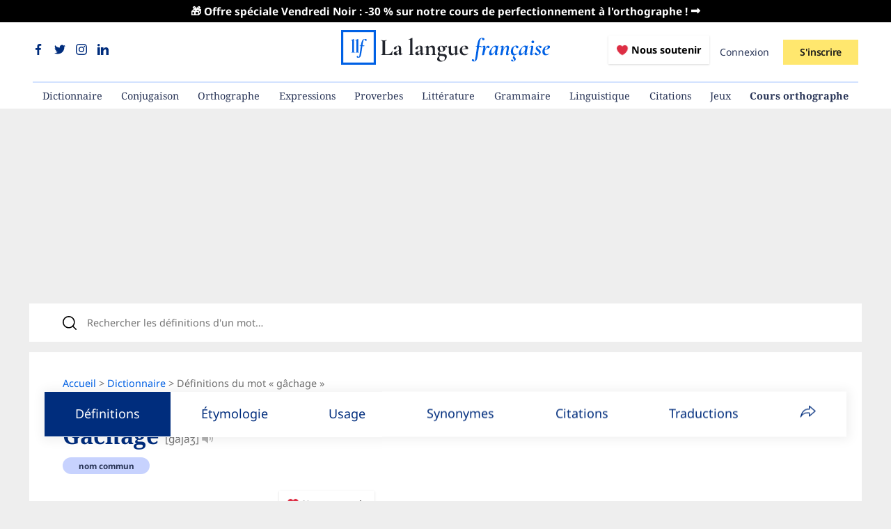

--- FILE ---
content_type: text/html; charset=utf-8
request_url: https://www.lalanguefrancaise.com/dictionnaire/definition/gachage
body_size: 21103
content:
<!DOCTYPE html>
<html lang="fr">
  <head>
		
    <title>Définition de gâchage | Dictionnaire français</title>

		<meta name="viewport" content="width=device-width, initial-scale=1">
		<meta http-equiv="content-type" content="text/html; charset=UTF-8" />

    <meta name="description" content="Définition de gâchage : dictionnaire, étymologie, phonétique, citations littéraires, synonymes et antonymes de « gâchage »">
		<meta name="robots" content="max-snippet:-1, max-image-preview:large, max-video-preview:-1">
		<link rel="canonical" href="https://www.lalanguefrancaise.com/dictionnaire/definition/gachage" />

    <link rel="icon" type="image/x-icon" href="https://www.lalanguefrancaise.com/assets/favicon-5183ad07de70c72606983b28310216f6c47d78d94d2fd5d37524f9f01ded28a0.png" />

		<link rel="manifest" href="/manifest.json">

		<meta name="keywords" content="gâchage,définition gâchage,gâchage définition,citation gâchage,synonyme gâchage, antonyme gâchage,phonétique gâchage,étymologie gâchage,vidéos gâchage,traduction gâchage">

    <!-- Facebook Open Graph data -->
    <meta property="og:title" content="Définition de gâchage | Dictionnaire français">
    <meta property="og:url" content="https://www.lalanguefrancaise.com/dictionnaire/definition/gachage">
    <meta property="og:image" content="https://admin.lalanguefrancaise.com/wp-content/uploads/dictionnaire/gachage.png">
    <meta property="og:description" content="Définition de gâchage : dictionnaire, étymologie, phonétique, citations littéraires, synonymes et antonymes de « gâchage »">
    <meta property="og:site_name" content="La langue française">
    <meta property="og:type" content="article">
		<meta property="article:publisher" content="https://www.facebook.com/lalanguefr/">
		<meta property="fb:app_id" content="688270328024906">

    <!-- Twitter Card data -->
    <meta name="twitter:card" content="summary_large_image">
    <meta name="twitter:site" content="@LLfrancaise">
    <meta name="twitter:title" content="Définition de gâchage | Dictionnaire français">
    <meta name="twitter:description" content="Définition de gâchage : dictionnaire, étymologie, phonétique, citations littéraires, synonymes et antonymes de « gâchage »">
    <meta name="twitter:creator" content="@LLfrancaise">
    <meta name="twitter:image" content="https://admin.lalanguefrancaise.com/wp-content/uploads/dictionnaire/gachage.png">
		<meta property="twitter:domain" content="www.lalanguefrancaise.com">
    
		

    <meta name="csrf-param" content="authenticity_token" />
<meta name="csrf-token" content="x7vLa0x0x_-_SwVNYIsgk7e1XlYffx71HuX4I42Q9elU9va6a6JolsdP-uDZq6lh_ga6ART5C0gkFaek2Sv3kQ" />
    

		<link rel="alternate" type="application/rss+xml" title="Flux RSS | La langue française" href="https://www.lalanguefrancaise.com/flux.rss" />

		<!-- Structured Data -->
    <script type="application/ld+json">{
      "@context": "https://schema.org",
      "@type": "BreadcrumbList",
      "itemListElement": [{
        "@type": "ListItem",
        "position": 1,
        "name": "Accueil",
        "item": "https://www.lalanguefrancaise.com"
      },{
				"@type": "ListItem",
				"position": 2,
				"name": "Dictionnaire",
				"item": "https://www.lalanguefrancaise.com/dictionnaire"
			},{
				"@type": "ListItem",
				"position": 3,
				"name": "Définitions du mot « gâchage »",
				"item": "https://www.lalanguefrancaise.com/dictionnaire/definition/gachage"
			}]
		}</script><script type="application/ld+json">
		{
				"@context": "http://schema.org",
				"@type": "Article",
				"mainEntityOfPage": {
						"@type": "WebPage",
						"@id": "https://www.lalanguefrancaise.com/dictionnaire/definition/gachage"
				},
				"headline": "Gâchage : définition de « gâchage » | La langue française",
				"datePublished": "2020-06-25 21:55:56 UTC",
				"dateModified": "2024-02-28 01:31:09 UTC",
				"author": {
						"@type": "Person",
						"name": "La langue française"
				},
				"description": "Définition de gâchage : dictionnaires de référence, étymologie, phonétique, citations littéraires, synonymes et antonymes de « gâchage »",
				"image": {
						"@type": "ImageObject",
						"url": "https://admin.lalanguefrancaise.com/wp-content/uploads/dictionnaire/gachage.png",
						"width": 1024,
						"height": 526
				},
				"publisher": {
						"@type": "Organization",
						"name": "La langue française",
						"logo": {
								"@type": "ImageObject",
								"url": "https://www.lalanguefrancaise.com/assets/icon-192x192.png",
								"width": 192,
								"height": 192
						}
				}
		}
		</script>
    <!-- End Structured Data -->

		
		
		<style type="text/css">@font-face {font-family:Noto Sans;font-style:normal;font-weight:100 900;src:url(/cf-fonts/v/noto-sans/5.0.18/greek-ext/wght/normal.woff2);unicode-range:U+1F00-1FFF;font-display:swap;}@font-face {font-family:Noto Sans;font-style:normal;font-weight:100 900;src:url(/cf-fonts/v/noto-sans/5.0.18/latin/wght/normal.woff2);unicode-range:U+0000-00FF,U+0131,U+0152-0153,U+02BB-02BC,U+02C6,U+02DA,U+02DC,U+0304,U+0308,U+0329,U+2000-206F,U+2074,U+20AC,U+2122,U+2191,U+2193,U+2212,U+2215,U+FEFF,U+FFFD;font-display:swap;}@font-face {font-family:Noto Sans;font-style:normal;font-weight:100 900;src:url(/cf-fonts/v/noto-sans/5.0.18/cyrillic-ext/wght/normal.woff2);unicode-range:U+0460-052F,U+1C80-1C88,U+20B4,U+2DE0-2DFF,U+A640-A69F,U+FE2E-FE2F;font-display:swap;}@font-face {font-family:Noto Sans;font-style:normal;font-weight:100 900;src:url(/cf-fonts/v/noto-sans/5.0.18/vietnamese/wght/normal.woff2);unicode-range:U+0102-0103,U+0110-0111,U+0128-0129,U+0168-0169,U+01A0-01A1,U+01AF-01B0,U+0300-0301,U+0303-0304,U+0308-0309,U+0323,U+0329,U+1EA0-1EF9,U+20AB;font-display:swap;}@font-face {font-family:Noto Sans;font-style:normal;font-weight:100 900;src:url(/cf-fonts/v/noto-sans/5.0.18/cyrillic/wght/normal.woff2);unicode-range:U+0301,U+0400-045F,U+0490-0491,U+04B0-04B1,U+2116;font-display:swap;}@font-face {font-family:Noto Sans;font-style:normal;font-weight:100 900;src:url(/cf-fonts/v/noto-sans/5.0.18/latin-ext/wght/normal.woff2);unicode-range:U+0100-02AF,U+0304,U+0308,U+0329,U+1E00-1E9F,U+1EF2-1EFF,U+2020,U+20A0-20AB,U+20AD-20CF,U+2113,U+2C60-2C7F,U+A720-A7FF;font-display:swap;}@font-face {font-family:Noto Sans;font-style:normal;font-weight:100 900;src:url(/cf-fonts/v/noto-sans/5.0.18/devanagari/wght/normal.woff2);unicode-range:U+0900-097F,U+1CD0-1CF9,U+200C-200D,U+20A8,U+20B9,U+25CC,U+A830-A839,U+A8E0-A8FF;font-display:swap;}@font-face {font-family:Noto Sans;font-style:normal;font-weight:100 900;src:url(/cf-fonts/v/noto-sans/5.0.18/greek/wght/normal.woff2);unicode-range:U+0370-03FF;font-display:swap;}@font-face {font-family:Noto Sans;font-style:italic;font-weight:100 900;src:url(/cf-fonts/v/noto-sans/5.0.18/cyrillic-ext/wght/italic.woff2);unicode-range:U+0460-052F,U+1C80-1C88,U+20B4,U+2DE0-2DFF,U+A640-A69F,U+FE2E-FE2F;font-display:swap;}@font-face {font-family:Noto Sans;font-style:italic;font-weight:100 900;src:url(/cf-fonts/v/noto-sans/5.0.18/latin/wght/italic.woff2);unicode-range:U+0000-00FF,U+0131,U+0152-0153,U+02BB-02BC,U+02C6,U+02DA,U+02DC,U+0304,U+0308,U+0329,U+2000-206F,U+2074,U+20AC,U+2122,U+2191,U+2193,U+2212,U+2215,U+FEFF,U+FFFD;font-display:swap;}@font-face {font-family:Noto Sans;font-style:italic;font-weight:100 900;src:url(/cf-fonts/v/noto-sans/5.0.18/cyrillic/wght/italic.woff2);unicode-range:U+0301,U+0400-045F,U+0490-0491,U+04B0-04B1,U+2116;font-display:swap;}@font-face {font-family:Noto Sans;font-style:italic;font-weight:100 900;src:url(/cf-fonts/v/noto-sans/5.0.18/greek/wght/italic.woff2);unicode-range:U+0370-03FF;font-display:swap;}@font-face {font-family:Noto Sans;font-style:italic;font-weight:100 900;src:url(/cf-fonts/v/noto-sans/5.0.18/vietnamese/wght/italic.woff2);unicode-range:U+0102-0103,U+0110-0111,U+0128-0129,U+0168-0169,U+01A0-01A1,U+01AF-01B0,U+0300-0301,U+0303-0304,U+0308-0309,U+0323,U+0329,U+1EA0-1EF9,U+20AB;font-display:swap;}@font-face {font-family:Noto Sans;font-style:italic;font-weight:100 900;src:url(/cf-fonts/v/noto-sans/5.0.18/greek-ext/wght/italic.woff2);unicode-range:U+1F00-1FFF;font-display:swap;}@font-face {font-family:Noto Sans;font-style:italic;font-weight:100 900;src:url(/cf-fonts/v/noto-sans/5.0.18/devanagari/wght/italic.woff2);unicode-range:U+0900-097F,U+1CD0-1CF9,U+200C-200D,U+20A8,U+20B9,U+25CC,U+A830-A839,U+A8E0-A8FF;font-display:swap;}@font-face {font-family:Noto Sans;font-style:italic;font-weight:100 900;src:url(/cf-fonts/v/noto-sans/5.0.18/latin-ext/wght/italic.woff2);unicode-range:U+0100-02AF,U+0304,U+0308,U+0329,U+1E00-1E9F,U+1EF2-1EFF,U+2020,U+20A0-20AB,U+20AD-20CF,U+2113,U+2C60-2C7F,U+A720-A7FF;font-display:swap;}@font-face {font-family:Noto Serif;font-style:normal;font-weight:100 900;src:url(/cf-fonts/v/noto-serif/5.0.18/latin-ext/wght/normal.woff2);unicode-range:U+0100-02AF,U+0304,U+0308,U+0329,U+1E00-1E9F,U+1EF2-1EFF,U+2020,U+20A0-20AB,U+20AD-20CF,U+2113,U+2C60-2C7F,U+A720-A7FF;font-display:swap;}@font-face {font-family:Noto Serif;font-style:normal;font-weight:100 900;src:url(/cf-fonts/v/noto-serif/5.0.18/greek/wght/normal.woff2);unicode-range:U+0370-03FF;font-display:swap;}@font-face {font-family:Noto Serif;font-style:normal;font-weight:100 900;src:url(/cf-fonts/v/noto-serif/5.0.18/greek-ext/wght/normal.woff2);unicode-range:U+1F00-1FFF;font-display:swap;}@font-face {font-family:Noto Serif;font-style:normal;font-weight:100 900;src:url(/cf-fonts/v/noto-serif/5.0.18/vietnamese/wght/normal.woff2);unicode-range:U+0102-0103,U+0110-0111,U+0128-0129,U+0168-0169,U+01A0-01A1,U+01AF-01B0,U+0300-0301,U+0303-0304,U+0308-0309,U+0323,U+0329,U+1EA0-1EF9,U+20AB;font-display:swap;}@font-face {font-family:Noto Serif;font-style:normal;font-weight:100 900;src:url(/cf-fonts/v/noto-serif/5.0.18/cyrillic-ext/wght/normal.woff2);unicode-range:U+0460-052F,U+1C80-1C88,U+20B4,U+2DE0-2DFF,U+A640-A69F,U+FE2E-FE2F;font-display:swap;}@font-face {font-family:Noto Serif;font-style:normal;font-weight:100 900;src:url(/cf-fonts/v/noto-serif/5.0.18/latin/wght/normal.woff2);unicode-range:U+0000-00FF,U+0131,U+0152-0153,U+02BB-02BC,U+02C6,U+02DA,U+02DC,U+0304,U+0308,U+0329,U+2000-206F,U+2074,U+20AC,U+2122,U+2191,U+2193,U+2212,U+2215,U+FEFF,U+FFFD;font-display:swap;}@font-face {font-family:Noto Serif;font-style:normal;font-weight:100 900;src:url(/cf-fonts/v/noto-serif/5.0.18/cyrillic/wght/normal.woff2);unicode-range:U+0301,U+0400-045F,U+0490-0491,U+04B0-04B1,U+2116;font-display:swap;}</style>

    <link rel="stylesheet" href="https://www.lalanguefrancaise.com/assets/application-15d811e0cac998d1f6f1782cb62c6076e3679a256a041d3d013b2ce72adc1c8a.css" data-turbo-track="reload" />
		<script type="importmap" data-turbo-track="reload">{
  "imports": {
    "application": "https://www.lalanguefrancaise.com/assets/application-3bb9eda669678d3db6e39e96948c1885a671c1c56960a6f6578f187164b32507.js",
    "@hotwired/stimulus": "https://www.lalanguefrancaise.com/assets/@hotwired--stimulus-379f09adbcd004e5b2c2793635d128b6e72c08d1ef5337bf8a5d1e260aaa403e.js",
    "@hotwired/stimulus-loading": "https://www.lalanguefrancaise.com/assets/stimulus-loading-3576ce92b149ad5d6959438c6f291e2426c86df3b874c525b30faad51b0d96b3.js",
    "stimulus-autocomplete": "https://www.lalanguefrancaise.com/assets/stimulus-autocomplete-db62d6c44e96a8b465ccf65261cc8189936e1864b6282c67105ed83247146555.js",
    "@rails/ujs": "https://www.lalanguefrancaise.com/assets/@rails--ujs-8fbd650218b6b146a78aa5d7d6cd8eb8d9da87cc6d504aab7fc3c6b64e94d34b.js",
    "js-cookie": "https://www.lalanguefrancaise.com/assets/js-cookie-66ccb67ef636e4c7505acac678edbf93998ab2b4b3b6a224a611aa0fd512178a.js",
    "lodash": "https://cdn.jsdelivr.net/npm/lodash-es@4.17.21/lodash.js",
    "controllers/abonnement_controller": "https://www.lalanguefrancaise.com/assets/controllers/abonnement_controller-65236a948aa9d8e8b335ced44ecfba50671d4aa7e96b768b825b16437e90fc39.js",
    "controllers/ad_stat_controller": "https://www.lalanguefrancaise.com/assets/controllers/ad_stat_controller-fa167f0918dc898e4b9e7d891673fd3f67415f41e1770720f9dc187d2b1837b7.js",
    "controllers/application": "https://www.lalanguefrancaise.com/assets/controllers/application-6d7dc2dd26e3ce6b9ca04ec9308c3ce57e5b0ed6b1baff0f89ccf3c5534033d4.js",
    "controllers/comment_controller": "https://www.lalanguefrancaise.com/assets/controllers/comment_controller-abb6de6d35f6cc35563562641c2ceee6ff4f94d740717a2d92a29db26182e73c.js",
    "controllers/crosswordNavigation_controller": "https://www.lalanguefrancaise.com/assets/controllers/crosswordNavigation_controller-b2d68668e82053ffaf40badb50f74d8dfc956c30a3173d1e052381c6eb182f81.js",
    "controllers/crossword_controller": "https://www.lalanguefrancaise.com/assets/controllers/crossword_controller-7d15542a41f69ec732a074fa5e3112c725fd4eec7ca1a5c4f60554cc5bd1f6ae.js",
    "controllers/dico_navigation_controller": "https://www.lalanguefrancaise.com/assets/controllers/dico_navigation_controller-0eaa83f1b5d5a9c92af2acd4ce8a877fa22a97662fe086d866e985e39706ebd2.js",
    "controllers/dicteeModule_controller": "https://www.lalanguefrancaise.com/assets/controllers/dicteeModule_controller-d59a9339f9ae1cfdff46bc53dde192fbeb7b5b0c60abe9da4446c8665ac20cc7.js",
    "controllers/dicteeResultsLoader_controller": "https://www.lalanguefrancaise.com/assets/controllers/dicteeResultsLoader_controller-ba0ea100f543465a13ddef4c62de5e3d964e6f4de97453f0fdf731e6fbf6ebc2.js",
    "controllers/flash_controller": "https://www.lalanguefrancaise.com/assets/controllers/flash_controller-4f4c543c63f685a049ff78e384f48c530f47c7f074b354342efd93f960d981c8.js",
    "controllers/header_navigation_controller": "https://www.lalanguefrancaise.com/assets/controllers/header_navigation_controller-a849eec19e4233c3edf411f006b0c4d1b3d233572b8cb6ea9bc797464c5a91b8.js",
    "controllers": "https://www.lalanguefrancaise.com/assets/controllers/index-78fbd01474398c3ea1bffd81ebe0dc0af5146c64dfdcbe64a0f4763f9840df28.js",
    "controllers/modal_controller": "https://www.lalanguefrancaise.com/assets/controllers/modal_controller-5c209a396da4b18feffe8e3e56067fac8d694d2dfb52ef2e80c0ba128a12f3d4.js",
    "controllers/navigation_controller": "https://www.lalanguefrancaise.com/assets/controllers/navigation_controller-b643019032521034c864cd24b4c0c84d6bef5db79b631d82344889a24e79b7dc.js",
    "controllers/onboarding_controller": "https://www.lalanguefrancaise.com/assets/controllers/onboarding_controller-0365d3170d9923467a299eebd318622e168d5e22e9b60cf3f31fb4c216716795.js",
    "controllers/popup_controller": "https://www.lalanguefrancaise.com/assets/controllers/popup_controller-624d9a738cd2dc26abd2db2772780199fa826ef59eaa89334b7d6d1c59068028.js",
    "controllers/pricing_controller": "https://www.lalanguefrancaise.com/assets/controllers/pricing_controller-c2ba7ead6161a587a457c0d87e83cb50b7e72ae5b529744204309b05936f2afe.js",
    "controllers/quizAnswer_controller": "https://www.lalanguefrancaise.com/assets/controllers/quizAnswer_controller-0db44c91308e791fdd695ed007c8fa5291d5c0d4c0c90a18284626080b00eaaf.js",
    "controllers/quizBlitzAnswer_controller": "https://www.lalanguefrancaise.com/assets/controllers/quizBlitzAnswer_controller-19da17f422e8bcf9ddafbb56b29053ed4bd72b4d381976f97d7e0361ad23c3a3.js",
    "controllers/quizBlitz_controller": "https://www.lalanguefrancaise.com/assets/controllers/quizBlitz_controller-185279921d7114d2eb3f88cc0448f009292955d0780b7384014b7c576b9156b7.js",
    "controllers/quizConjugaisonBlitzAnswer_controller": "https://www.lalanguefrancaise.com/assets/controllers/quizConjugaisonBlitzAnswer_controller-9ae6f2570ce678fa339c887d750c2b45f7fcf807d2d659d669dad88fc0150090.js",
    "controllers/quizConjugaisonBlitz_controller": "https://www.lalanguefrancaise.com/assets/controllers/quizConjugaisonBlitz_controller-4c0991903554aa9fd8ea3dd5e567eddbca6b9a960627da4c7d383c51b36230f7.js",
    "controllers/quizDictation_controller": "https://www.lalanguefrancaise.com/assets/controllers/quizDictation_controller-c941d357fecf701d6b679f05f103dfaa484a34fda8428953142cab1a4bbe7ea9.js",
    "controllers/quizQuestion_controller": "https://www.lalanguefrancaise.com/assets/controllers/quizQuestion_controller-4e07c78b9fd6d79656802c954329121355c4c87c6fa7ac584274e8ca5a246301.js",
    "controllers/quizResultsLoader_controller": "https://www.lalanguefrancaise.com/assets/controllers/quizResultsLoader_controller-e3e26438040012357fe63ecd7a2e5fc43e93a71271724c4d52bd70acd1d101ac.js",
    "controllers/search_controller": "https://www.lalanguefrancaise.com/assets/controllers/search_controller-0ce791fd736047b8c1b0042c798093d1411ca5d8be760180ba367d839e4f8c27.js"
  }
}</script>
<link rel="modulepreload" href="https://www.lalanguefrancaise.com/assets/application-3bb9eda669678d3db6e39e96948c1885a671c1c56960a6f6578f187164b32507.js">
<link rel="modulepreload" href="https://www.lalanguefrancaise.com/assets/@hotwired--stimulus-379f09adbcd004e5b2c2793635d128b6e72c08d1ef5337bf8a5d1e260aaa403e.js">
<link rel="modulepreload" href="https://www.lalanguefrancaise.com/assets/stimulus-loading-3576ce92b149ad5d6959438c6f291e2426c86df3b874c525b30faad51b0d96b3.js">
<link rel="modulepreload" href="https://www.lalanguefrancaise.com/assets/stimulus-autocomplete-db62d6c44e96a8b465ccf65261cc8189936e1864b6282c67105ed83247146555.js">
<link rel="modulepreload" href="https://www.lalanguefrancaise.com/assets/@rails--ujs-8fbd650218b6b146a78aa5d7d6cd8eb8d9da87cc6d504aab7fc3c6b64e94d34b.js">
<link rel="modulepreload" href="https://www.lalanguefrancaise.com/assets/js-cookie-66ccb67ef636e4c7505acac678edbf93998ab2b4b3b6a224a611aa0fd512178a.js">
<link rel="modulepreload" href="https://cdn.jsdelivr.net/npm/lodash-es@4.17.21/lodash.js">
<link rel="modulepreload" href="https://www.lalanguefrancaise.com/assets/controllers/abonnement_controller-65236a948aa9d8e8b335ced44ecfba50671d4aa7e96b768b825b16437e90fc39.js">
<link rel="modulepreload" href="https://www.lalanguefrancaise.com/assets/controllers/ad_stat_controller-fa167f0918dc898e4b9e7d891673fd3f67415f41e1770720f9dc187d2b1837b7.js">
<link rel="modulepreload" href="https://www.lalanguefrancaise.com/assets/controllers/application-6d7dc2dd26e3ce6b9ca04ec9308c3ce57e5b0ed6b1baff0f89ccf3c5534033d4.js">
<link rel="modulepreload" href="https://www.lalanguefrancaise.com/assets/controllers/comment_controller-abb6de6d35f6cc35563562641c2ceee6ff4f94d740717a2d92a29db26182e73c.js">
<link rel="modulepreload" href="https://www.lalanguefrancaise.com/assets/controllers/crosswordNavigation_controller-b2d68668e82053ffaf40badb50f74d8dfc956c30a3173d1e052381c6eb182f81.js">
<link rel="modulepreload" href="https://www.lalanguefrancaise.com/assets/controllers/crossword_controller-7d15542a41f69ec732a074fa5e3112c725fd4eec7ca1a5c4f60554cc5bd1f6ae.js">
<link rel="modulepreload" href="https://www.lalanguefrancaise.com/assets/controllers/dico_navigation_controller-0eaa83f1b5d5a9c92af2acd4ce8a877fa22a97662fe086d866e985e39706ebd2.js">
<link rel="modulepreload" href="https://www.lalanguefrancaise.com/assets/controllers/dicteeModule_controller-d59a9339f9ae1cfdff46bc53dde192fbeb7b5b0c60abe9da4446c8665ac20cc7.js">
<link rel="modulepreload" href="https://www.lalanguefrancaise.com/assets/controllers/dicteeResultsLoader_controller-ba0ea100f543465a13ddef4c62de5e3d964e6f4de97453f0fdf731e6fbf6ebc2.js">
<link rel="modulepreload" href="https://www.lalanguefrancaise.com/assets/controllers/flash_controller-4f4c543c63f685a049ff78e384f48c530f47c7f074b354342efd93f960d981c8.js">
<link rel="modulepreload" href="https://www.lalanguefrancaise.com/assets/controllers/header_navigation_controller-a849eec19e4233c3edf411f006b0c4d1b3d233572b8cb6ea9bc797464c5a91b8.js">
<link rel="modulepreload" href="https://www.lalanguefrancaise.com/assets/controllers/index-78fbd01474398c3ea1bffd81ebe0dc0af5146c64dfdcbe64a0f4763f9840df28.js">
<link rel="modulepreload" href="https://www.lalanguefrancaise.com/assets/controllers/modal_controller-5c209a396da4b18feffe8e3e56067fac8d694d2dfb52ef2e80c0ba128a12f3d4.js">
<link rel="modulepreload" href="https://www.lalanguefrancaise.com/assets/controllers/navigation_controller-b643019032521034c864cd24b4c0c84d6bef5db79b631d82344889a24e79b7dc.js">
<link rel="modulepreload" href="https://www.lalanguefrancaise.com/assets/controllers/onboarding_controller-0365d3170d9923467a299eebd318622e168d5e22e9b60cf3f31fb4c216716795.js">
<link rel="modulepreload" href="https://www.lalanguefrancaise.com/assets/controllers/popup_controller-624d9a738cd2dc26abd2db2772780199fa826ef59eaa89334b7d6d1c59068028.js">
<link rel="modulepreload" href="https://www.lalanguefrancaise.com/assets/controllers/pricing_controller-c2ba7ead6161a587a457c0d87e83cb50b7e72ae5b529744204309b05936f2afe.js">
<link rel="modulepreload" href="https://www.lalanguefrancaise.com/assets/controllers/quizAnswer_controller-0db44c91308e791fdd695ed007c8fa5291d5c0d4c0c90a18284626080b00eaaf.js">
<link rel="modulepreload" href="https://www.lalanguefrancaise.com/assets/controllers/quizBlitzAnswer_controller-19da17f422e8bcf9ddafbb56b29053ed4bd72b4d381976f97d7e0361ad23c3a3.js">
<link rel="modulepreload" href="https://www.lalanguefrancaise.com/assets/controllers/quizBlitz_controller-185279921d7114d2eb3f88cc0448f009292955d0780b7384014b7c576b9156b7.js">
<link rel="modulepreload" href="https://www.lalanguefrancaise.com/assets/controllers/quizConjugaisonBlitzAnswer_controller-9ae6f2570ce678fa339c887d750c2b45f7fcf807d2d659d669dad88fc0150090.js">
<link rel="modulepreload" href="https://www.lalanguefrancaise.com/assets/controllers/quizConjugaisonBlitz_controller-4c0991903554aa9fd8ea3dd5e567eddbca6b9a960627da4c7d383c51b36230f7.js">
<link rel="modulepreload" href="https://www.lalanguefrancaise.com/assets/controllers/quizDictation_controller-c941d357fecf701d6b679f05f103dfaa484a34fda8428953142cab1a4bbe7ea9.js">
<link rel="modulepreload" href="https://www.lalanguefrancaise.com/assets/controllers/quizQuestion_controller-4e07c78b9fd6d79656802c954329121355c4c87c6fa7ac584274e8ca5a246301.js">
<link rel="modulepreload" href="https://www.lalanguefrancaise.com/assets/controllers/quizResultsLoader_controller-e3e26438040012357fe63ecd7a2e5fc43e93a71271724c4d52bd70acd1d101ac.js">
<link rel="modulepreload" href="https://www.lalanguefrancaise.com/assets/controllers/search_controller-0ce791fd736047b8c1b0042c798093d1411ca5d8be760180ba367d839e4f8c27.js">
<script type="692c551014f75ce42e29bbfb-module">import "application"</script>

		<script type="text/javascript" src="https://cache.consentframework.com/js/pa/35605/c/LsQJs/stub" data-cfasync="false"></script>
		<script type="text/javascript" src="https://choices.consentframework.com/js/pa/35605/c/LsQJs/cmp" async data-cfasync="false"></script>

			<script type="692c551014f75ce42e29bbfb-text/javascript">
			yieldlove_prevent_autostart = true;
			var yieldlove_cmd = yieldlove_cmd || [];
			</script>
			<script aync="async" src="https://cdn-a.yieldlove.com/v2/yieldlove.js?lalanguefrancaise.com" type="692c551014f75ce42e29bbfb-text/javascript"></script>
			<script async='async' src='https://securepubads.g.doubleclick.net/tag/js/gpt.js' type="692c551014f75ce42e29bbfb-text/javascript"></script>
			<script type="692c551014f75ce42e29bbfb-text/javascript">
				var googletag = googletag || {};
				googletag.cmd = googletag.cmd || [];
				googletag.cmd.push(function() {
					googletag.pubads().disableInitialLoad();
					googletag.enableServices();
				});
			</script>


		<!-- Google tag (gtag.js) -->
		<script async src="https://www.googletagmanager.com/gtag/js?id=G-1NHKT9P60Z" type="692c551014f75ce42e29bbfb-text/javascript"></script>
		<script type="692c551014f75ce42e29bbfb-text/javascript">
			window.dataLayer = window.dataLayer || [];
			function gtag(){dataLayer.push(arguments);}
			gtag('js', new Date());

			gtag('config', 'G-1NHKT9P60Z');
		</script>

			<style>
		@media (max-width: 47.99em) {
			[id^="div-gpt-ad-yieldlove-sticky"] {
				bottom: 60px!important;
			}
		}
	</style>
	<script src="https://cdnjs.cloudflare.com/ajax/libs/Chart.js/3.9.0/chart.min.js" integrity="sha512-R60W3LgKdvvfwbGbqKusRu/434Snuvr9/Flhtoq9cj1LQ9P4HFKParULqOCAisHk/J4zyaEWWjiWIMuP13vXEg==" crossorigin="anonymous" referrerpolicy="no-referrer" type="692c551014f75ce42e29bbfb-text/javascript"></script>


	</head>
  <body 
>

		<div id="top-promo-blackfriday">
			<a title="Offre Vendredi Noir" href="/formations?rfextension=ab-7jours">
				🎁 Offre spéciale Vendredi Noir : -30 % sur notre cours de perfectionnement à l'orthographe ! ⮕
</a>		</div>

		<header id="header-container">
	<div>
		<div>
			<div id="header-social-icons">
				<span>
					<a title="Nous suivre sur Facebook" target="_blank" rel="noopener nofollow" href="https://www.facebook.com/lalanguefr"><?xml version="1.0"?>
<svg xmlns="http://www.w3.org/2000/svg" xmlns:xlink="http://www.w3.org/1999/xlink" xmlns:svgjs="http://svgjs.com/svgjs" version="1.1" width="16" height="16" x="0" y="0" viewBox="0 0 24 24" xml:space="preserve"><g><path xmlns="http://www.w3.org/2000/svg" d="m15.997 3.985h2.191v-3.816c-.378-.052-1.678-.169-3.192-.169-3.159 0-5.323 1.987-5.323 5.639v3.361h-3.486v4.266h3.486v10.734h4.274v-10.733h3.345l.531-4.266h-3.877v-2.939c.001-1.233.333-2.077 2.051-2.077z" fill="currentColor" data-original="#000000" /></g></svg>
</a>
					<a title="Nous suivre sur Twitter" target="_blank" rel="noopener nofollow" href="https://x.com/LLfrancaise"><?xml version="1.0"?>
<svg xmlns="http://www.w3.org/2000/svg" xmlns:xlink="http://www.w3.org/1999/xlink" xmlns:svgjs="http://svgjs.com/svgjs" version="1.1" width="16" height="16" x="0" y="0" viewBox="0 0 24 24" xml:space="preserve"><g><path xmlns="http://www.w3.org/2000/svg" d="m21.534 7.113c.976-.693 1.797-1.558 2.466-2.554v-.001c-.893.391-1.843.651-2.835.777 1.02-.609 1.799-1.566 2.165-2.719-.951.567-2.001.967-3.12 1.191-.903-.962-2.19-1.557-3.594-1.557-2.724 0-4.917 2.211-4.917 4.921 0 .39.033.765.114 1.122-4.09-.2-7.71-2.16-10.142-5.147-.424.737-.674 1.58-.674 2.487 0 1.704.877 3.214 2.186 4.089-.791-.015-1.566-.245-2.223-.606v.054c0 2.391 1.705 4.377 3.942 4.835-.401.11-.837.162-1.29.162-.315 0-.633-.018-.931-.084.637 1.948 2.447 3.381 4.597 3.428-1.674 1.309-3.8 2.098-6.101 2.098-.403 0-.79-.018-1.177-.067 2.18 1.405 4.762 2.208 7.548 2.208 8.683 0 14.342-7.244 13.986-14.637z" fill="currentColor" data-original="#000000" /></g></svg>
</a>
					<a title="Nous suivre sur Instagram" target="_blank" rel="noopener nofollow" href="https://www.instagram.com/lalangue_fr/"><?xml version="1.0"?>
<svg xmlns="http://www.w3.org/2000/svg" xmlns:xlink="http://www.w3.org/1999/xlink" xmlns:svgjs="http://svgjs.com/svgjs" version="1.1" width="16" height="16" x="0" y="0" viewBox="0 0 24 24" xml:space="preserve" class=""><g><path xmlns="http://www.w3.org/2000/svg" d="m12.004 5.838c-3.403 0-6.158 2.758-6.158 6.158 0 3.403 2.758 6.158 6.158 6.158 3.403 0 6.158-2.758 6.158-6.158 0-3.403-2.758-6.158-6.158-6.158zm0 10.155c-2.209 0-3.997-1.789-3.997-3.997s1.789-3.997 3.997-3.997 3.997 1.789 3.997 3.997c.001 2.208-1.788 3.997-3.997 3.997z" fill="currentColor" data-original="#000000"/><path xmlns="http://www.w3.org/2000/svg" d="m16.948.076c-2.208-.103-7.677-.098-9.887 0-1.942.091-3.655.56-5.036 1.941-2.308 2.308-2.013 5.418-2.013 9.979 0 4.668-.26 7.706 2.013 9.979 2.317 2.316 5.472 2.013 9.979 2.013 4.624 0 6.22.003 7.855-.63 2.223-.863 3.901-2.85 4.065-6.419.104-2.209.098-7.677 0-9.887-.198-4.213-2.459-6.768-6.976-6.976zm3.495 20.372c-1.513 1.513-3.612 1.378-8.468 1.378-5 0-7.005.074-8.468-1.393-1.685-1.677-1.38-4.37-1.38-8.453 0-5.525-.567-9.504 4.978-9.788 1.274-.045 1.649-.06 4.856-.06l.045.03c5.329 0 9.51-.558 9.761 4.986.057 1.265.07 1.645.07 4.847-.001 4.942.093 6.959-1.394 8.453z" fill="currentColor" data-original="#000000" /><circle xmlns="http://www.w3.org/2000/svg" cx="18.406" cy="5.595" r="1.439" fill="currentColor" data-original="#000000"/></g></svg>
</a>
					<a title="Nous suivre sur LinkedIn" target="_blank" rel="noopener nofollow" href="https://www.linkedin.com/company/la-langue-francaise"><?xml version="1.0"?>
<svg xmlns="http://www.w3.org/2000/svg" xmlns:xlink="http://www.w3.org/1999/xlink" xmlns:svgjs="http://svgjs.com/svgjs" version="1.1" width="16" height="16" x="0" y="0" viewBox="0 0 512 512" xml:space="preserve" class=""><g>
<g xmlns="http://www.w3.org/2000/svg">
	<g>
		<rect y="160" width="114.496" height="352" fill="currentColor" data-original="#000000" />
	</g>
</g>
<g xmlns="http://www.w3.org/2000/svg">
	<g>
		<path d="M426.368,164.128c-1.216-0.384-2.368-0.8-3.648-1.152c-1.536-0.352-3.072-0.64-4.64-0.896    c-6.08-1.216-12.736-2.08-20.544-2.08c-66.752,0-109.088,48.544-123.04,67.296V160H160v352h114.496V320    c0,0,86.528-120.512,123.04-32c0,79.008,0,224,0,224H512V274.464C512,221.28,475.552,176.96,426.368,164.128z" fill="currentColor" data-original="#000000" />
	</g>
</g>
<g xmlns="http://www.w3.org/2000/svg">
	<g>
		<circle cx="56" cy="56" r="56" fill="currentColor" data-original="#000000" />
	</g>
</g>
<g xmlns="http://www.w3.org/2000/svg">
</g>
<g xmlns="http://www.w3.org/2000/svg">
</g>
<g xmlns="http://www.w3.org/2000/svg">
</g>
<g xmlns="http://www.w3.org/2000/svg">
</g>
<g xmlns="http://www.w3.org/2000/svg">
</g>
<g xmlns="http://www.w3.org/2000/svg">
</g>
<g xmlns="http://www.w3.org/2000/svg">
</g>
<g xmlns="http://www.w3.org/2000/svg">
</g>
<g xmlns="http://www.w3.org/2000/svg">
</g>
<g xmlns="http://www.w3.org/2000/svg">
</g>
<g xmlns="http://www.w3.org/2000/svg">
</g>
<g xmlns="http://www.w3.org/2000/svg">
</g>
<g xmlns="http://www.w3.org/2000/svg">
</g>
<g xmlns="http://www.w3.org/2000/svg">
</g>
<g xmlns="http://www.w3.org/2000/svg">
</g>
</g></svg>
</a>
				</span>
			</div>

			<div>
				<span>
					<a title="La langue française" href="/"><img alt="La langue française" width="300" height="50" fetchpriority="high" src="https://www.lalanguefrancaise.com/assets/logo-llfr-2021-a5b9f65af0ccc6b7a8ca21c922904eb4a3578a6d5d8793117dfb4c6a3b1ff2e8.svg" /></a>
				</span>
			</div>
			<div id="login-menu">
				<span>
						<a title="Nous soutenir" class="support-btn" href="/abonnements">
							<svg xmlns="http://www.w3.org/2000/svg" viewBox="0 0 36 36"><path fill="#DD2E44" d="M35.885 11.833c0-5.45-4.418-9.868-9.867-9.868-3.308 0-6.227 1.633-8.018 4.129-1.791-2.496-4.71-4.129-8.017-4.129-5.45 0-9.868 4.417-9.868 9.868 0 .772.098 1.52.266 2.241C1.751 22.587 11.216 31.568 18 34.034c6.783-2.466 16.249-11.447 17.617-19.959.17-.721.268-1.469.268-2.242z"/></svg>
							<span>Nous soutenir</span>
</a>						<a title="Connexion" class="connexion-cta" href="/utilisateurs/connexion">Connexion</a>
						<a title="S&#39;inscrire" class="cta" href="/utilisateurs/inscription?s=header">S&#39;inscrire</a>
				</span>
			</div>
	
		</div>
		<nav>
			<a title="Dictionnaire" href="/dictionnaire">Dictionnaire</a>
			<a title="Conjugaison" href="/conjugaison">Conjugaison</a>
			<a title="Orthographe" href="/orthographe">Orthographe</a>
			<a title="Expressions" href="/expressions">Expressions</a>
			<a title="Proverbes" href="/proverbes">Proverbes</a>
			<a title="Littérature" href="/litterature">Littérature</a>
			<a title="Grammaire" href="/grammaire">Grammaire</a>	
			<a title="Linguistique" href="/linguistique">Linguistique</a>
			<a title="Citations" href="/citations">Citations</a>
			<div class="dropdown-menu">
				Jeux
				<ul>
					<li><a title="Quiz" href="/quiz">Quiz</a></li>
					<li><a title="Dictées" href="/dictees">Dictées</a></li>
					<li><a title="Mots croisés" href="/mots-croises">Mots croisés</a></li>
				</ul>
			</div>		
			<a title="Cours orthographe" class="blackfriday-link" href="https://www.lalanguefrancaise.com/formations">Cours orthographe</a>		
		</nav>
	</div>
</header>

<header id="header-reponsive-container" class="nav-down">
	<div data-controller="header-navigation">
		<div>
			<div id="header-hamburger-menu" data-action="click->header-navigation#showNavigation">
				<span>
					<img alt="Menu" title="Menu" width="20" height="20" fetchpriority="low" src="https://www.lalanguefrancaise.com/assets/menu-7df91a6f3a00e53b08064f9c80177753c94ae87127aa2fe669f9cfcb1711f6c3.svg" />
				</span>
			</div>

			<div>
				<span>
					<a title="La langue française" href="/"><img alt="La langue française" width="200" heigh="29" fetchpriority="high" src="https://www.lalanguefrancaise.com/assets/logo-mobile-7aaac30fece9b89c09381f92a62e87adc206957b00ffea336cec70a163dadebc.svg" /></a>
				</span>
			</div>
			<div>
				<span id="login-responsive-menu">
						<a href="/utilisateurs/connexion"><img alt="Se connecter" title="Se connecter" width="18" height="18" fetchpriority="low" src="https://www.lalanguefrancaise.com/assets/account-447efc035b8a51756ca6222552136901468e7398d89bfc42765f96d5ebff4218.svg" /></a>
				</span>
			</div>
		</div>
		<nav id="hamburger-nav" data-header-navigation-target="hamburger">
			<a title="Dictionnaire" href="/dictionnaire">Dictionnaire</a>
			<a title="Conjugaison" href="/conjugaison">Conjugaison</a>
			<a title="Orthographe" href="/orthographe">Orthographe</a>
			<a title="Expressions" href="/expressions">Expressions</a>
			<a title="Proverbes" href="/proverbes">Proverbes</a>
			<a title="Littérature" href="/litterature">Littérature</a>
			<a title="Grammaire" href="/grammaire">Grammaire</a>	
			<a title="Linguistique" href="/linguistique">Linguistique</a>	
			<a title="Citations" href="/citations">Citations</a>
			<a title="Quiz" href="/quiz">Quiz</a>
			<a title="Dictées" href="/dictees">Dictées</a>
			<a title="Mots croisés" href="/mots-croises">Mots croisés</a>	
			<a title="Cours orthographe" class="blackfriday-link" href="https://www.lalanguefrancaise.com/formations">Cours orthographe</a>

			<div>
					<a title="S&#39;inscrire" class="cta-blue" href="/utilisateurs/inscription?s=header">S&#39;inscrire</a>
			</div>						
		</nav>
	</div>
</header>

			<!-- Yieldlove d_970x250_1 -->
			<div class='ads-250-desktop'><div id='div-gpt-ad-1407836136397-0'>
  <script type="692c551014f75ce42e29bbfb-text/javascript">
    if (window.innerWidth >= 970) {
      googletag.cmd.push(function() {
        googletag.defineSlot('/53015287,22660321019/lalanguefrancaise.com_d_970x250_1', [[970, 250], [970, 90], [728, 250], [728, 90], [300, 250]], 'div-gpt-ad-1407836136397-0').addService(googletag.pubads());
        googletag.display('div-gpt-ad-1407836136397-0');
      });
      yieldlove_cmd.push(function () {
        YLHH.bidder.startAuction('/53015287,22660321019/lalanguefrancaise.com_d_970x250_1', undefined);
      });
    }
  </script>
</div>
</div>
			<!-- End Yieldlove d_970x250_1 -->

			<form id="form-search" data-controller="autocomplete search" data-autocomplete-url-value="/search_dico" action="/dictionnaire/recherche" accept-charset="UTF-8" data-remote="true" method="get">
		<div id="search-container">
			<div>
				<input type="image" src="/assets/loupe.svg" alt="Recherche" fetchpriority="low">
				<input type="text" name="q" data-autocomplete-target="input" placeholder="Rechercher les définitions d'un mot…" id="search-dico" data-path="/dictionnaire/recherche/" data-target="search.input" data-action="keydown->search#enterSearch" data-path="/dictionnaire/recherche/" />
			</div>
			<ul data-autocomplete-target="results" id="search-results"></ul>
		</div>
</form>

		<div id="main-container">
			<div>
				<div id="flash-messages-container">
				</div>
				









<article id="dictionnaire-article-v4">
	<p id="breadscrumb"><a href="/">Accueil</a> > <a href="/dictionnaire">Dictionnaire</a> > Définitions du mot « gâchage »</p>

	<div id="dictionnaire-article-title">
		<h1>Gâchage</h1>
			<div>
					<span>[gaʃaʒ]</span>
				<div>
					<audio id="player-phonetic" src="https://dictionnaire-prononciation.s3.eu-west-3.amazonaws.com/gachage.mp3" type="audio/mp3"></audio>
					<span class="player-btn-listen" onclick="if (!window.__cfRLUnblockHandlers) return false; document.getElementById('player-phonetic').play()" title="Écouter" data-cf-modified-692c551014f75ce42e29bbfb-=""><svg width="18px" height="18px" viewBox="0 0 32 32" xmlns="http://www.w3.org/2000/svg"><title>Ecouter</title><path d="M17.229,4a.9.9,0,0,0-.569.232l-7.6,6.32a1.158,1.158,0,0,1-.955.328H3.208A1.2,1.2,0,0,0,2,12.088v7.826A1.2,1.2,0,0,0,3.208,21.12H8.1a1.158,1.158,0,0,1,.955.328l7.6,6.32c.521.433,1.081.224,1.081-.289V4.522A.494.494,0,0,0,17.229,4ZM27,6.3,25.209,8.093a14.708,14.708,0,0,1,0,15.844l1.785,1.776A17.19,17.19,0,0,0,27,6.3Zm-4.333,4.323L20.905,12.4a6.035,6.035,0,0,1,0,7.237l1.756,1.756a8.554,8.554,0,0,0,.01-10.769Z" style="fill:currentColor"/></svg></span>
				</div>
			</div>
	</div>

			<ul id="cgrams-container">
					<a title="nom commun" style="background-color: #c7d2fe;" href="/dictionnaire/classe-grammaticale/nom-commun">nom commun</a>
			</ul>

	<p class="entry-meta">	
		Dernière mise à jour le
		<time class="entry-time" itemprop="dateModified" datetime="2024-02-28 01:31:09 UTC">28 février 2024</time>
			-
			<a id="print-container" title="Imprimer" href="/abonnements?print=true">
				<svg xmlns="http://www.w3.org/2000/svg" width="18" height="18" viewBox="0 0 24 24"  aria-hidden="true"><path d="M17.5 4c.3 0 .5.2.5.5v4h2.5c.3 0 .5.2.5.5v9c0 .3-.2.5-.5.5H17V15c0-.2-.2-.4-.4-.5H7.5c-.3 0-.5.2-.5.5v3.5H3.5A.5.5 0 013 18V9c0-.3.2-.5.5-.5H6v-4c0-.3.2-.5.5-.5h11zm1.5 6.5h-2v1h2v-1zM8 15.5h8v5H8z" fill="currentColor"></path></svg>
</a>			- 
			<a title="Nous soutenir" class="support-btn" href="/abonnements">
				<svg xmlns="http://www.w3.org/2000/svg" viewBox="0 0 36 36"><path fill="#DD2E44" d="M35.885 11.833c0-5.45-4.418-9.868-9.867-9.868-3.308 0-6.227 1.633-8.018 4.129-1.791-2.496-4.71-4.129-8.017-4.129-5.45 0-9.868 4.417-9.868 9.868 0 .772.098 1.52.266 2.241C1.751 22.587 11.216 31.568 18 34.034c6.783-2.466 16.249-11.447 17.617-19.959.17-.721.268-1.469.268-2.242z"/></svg>
				<span>Nous soutenir</span>
</a>	</p>

			<!--YIELDLOVE_D_728X90_1_V2-->
			<div class='ads-90-mobile'>
<div id='div-gpt-ad-1407836149592-0'>
  <script type="692c551014f75ce42e29bbfb-text/javascript">
    if (window.innerWidth < 970) {
      googletag.cmd.push(function() {
        googletag.defineSlot('/53015287,22660321019/lalanguefrancaise.com_m_336x280_4', [[336, 280], [300, 250], [320, 100], [320, 50]], 'div-gpt-ad-1407836149592-0').addService(googletag.pubads());
        googletag.display('div-gpt-ad-1407836149592-0');
      });
      yieldlove_cmd.push(function () {
        YLHH.bidder.startAuction('/53015287,22660321019/lalanguefrancaise.com_m_336x280_4', undefined);
      });
    }
  </script>
</div></div>
			<!--END YIELDLOVE_D_728X90_1_V2-->

		<section id="definition">
				<h2 id="0">Définitions de « gâchage »</h2>
				
					<h3>Gâchage - Nom commun</h3>
					<dl>
						<dt class="visually-hidden">Gâchage — définition française (sens 1, nom commun)</dt>
							<dd>
								Action ou résultat de détériorer, mal utiliser ou réduire la qualité de quelque chose.
									<blockquote>
										Le <em>gâchage</em> est effectué au moyen d’un malaxeur mécanique.
											<footer>
												— 
														Marcel Hurez, <cite>Dimensionner les ouvrages en maçonnerie</cite>
											</footer>
									</blockquote>
							</dd>
					</dl>


					<!-- Yieldlove YIELDLOVE_D_728X280_1_V2 -->
					<div class='ads-280'><div id='div-gpt-ad-1407836038363-0'>
  <script type="692c551014f75ce42e29bbfb-text/javascript">
    if (window.innerWidth >= 970) {
      yieldlove_cmd.push(function () {
    	  YLHH.utils.lazyLoad('div-gpt-ad-1407836038363-0', function () {
          googletag.cmd.push(function() {
            googletag.defineSlot('/53015287,22660321019/lalanguefrancaise.com_d_728x280_1', [[728, 280], [728, 250], [728, 90], [336, 280], [300, 250], [320, 100], [320, 50]], 'div-gpt-ad-1407836038363-0').addService(googletag.pubads());
            googletag.display('div-gpt-ad-1407836038363-0');
          });
          YLHH.bidder.startAuction('/53015287,22660321019/lalanguefrancaise.com_d_728x280_1', undefined);
        });
      })
  	}
    if (window.innerWidth < 970) {
      yieldlove_cmd.push(function () {
  	    YLHH.utils.lazyLoad('div-gpt-ad-1407836038363-0', function () {
          googletag.cmd.push(function() {
            googletag.defineSlot('/53015287,22660321019/lalanguefrancaise.com_m_336x280_2', [[336, 280], [300, 250], [320, 100], [320, 50]], 'div-gpt-ad-1407836038363-0').addService(googletag.pubads());
            googletag.display('div-gpt-ad-1407836038363-0');
          });
          YLHH.bidder.startAuction('/53015287,22660321019/lalanguefrancaise.com_m_336x280_2', undefined);
        });
      });
	  }
  </script></div>
</div>

					<!-- End YIELDLOVE_D_728X280_1_V2 -->

					<div id="linked_expressions">
						<h3>Expressions liées</h3>
						<ul>
								<li>
										Eau de gâchage
								</li>
								<li>
										Gâchage de prix (Pratique commerciale consistant à vendre un produit à vil prix considérée comme un moyen de concurrence déloyale)
								</li>
						</ul>
					</div>
		</section>

		<section id="etymologie">
				<h2 id="1">Étymologie de « gâchage »</h2>
				Dérivé de <em>gâcher</em>, avec le suffixe <em>-age</em>.
		</section>

		<h2 id="2">Usage du mot « gâchage »</h2>
			<section id="ngram">
				<h3>Évolution historique de l’usage du mot « gâchage » depuis 1800</h3>
				<canvas id="ngram_canva" width="750" height="450" role="img" aria-label="Évolution de la fréquence du mot 'gâchage' dans les textes publiés, 1800‑2019. Source : Google Books Ngram Viewer."></canvas>

			</section>

			<h3>Fréquence d'apparition du mot « gâchage » dans le journal Le Monde depuis 1945</h3>

			<canvas id="gallicagram" width="750" height="450" aria-label="Fréquence d'apparition du mot 'gâchage' dans le journal Le Monde depuis 1945. Source : Gallicagram."></canvas>
			<p class="attribution">Source : Gallicagram. Créé par Benjamin Azoulay et Benoît de Courson, Gallicagram représente graphiquement l’évolution au cours du temps de la fréquence d’apparition d’un ou plusieurs syntagmes dans les corpus numérisés de Gallica et de beaucoup d’autres bibliothèques.</p>


		<!-- Yieldlove YIELDLOVE_D_728X280_2_V2 -->
		<div class='ads-280'><div id='div-gpt-ad-1407836094984-0'>
  <script type="692c551014f75ce42e29bbfb-text/javascript">
    if (window.innerWidth >= 970) {
      yieldlove_cmd.push(function () {
    	  YLHH.utils.lazyLoad('div-gpt-ad-1407836094984-0', function () {
          googletag.cmd.push(function() {
            googletag.defineSlot('/53015287,22660321019/lalanguefrancaise.com_d_728x280_2', [[728, 280], [728, 250], [728, 90], [336, 280], [300, 250], [320, 100], [320, 50]], 'div-gpt-ad-1407836094984-0').addService(googletag.pubads());
            googletag.display('div-gpt-ad-1407836094984-0');
          });
          YLHH.bidder.startAuction('/53015287,22660321019/lalanguefrancaise.com_d_728x280_2', undefined);
        });
      })
  	}
    if (window.innerWidth < 970) {
      yieldlove_cmd.push(function () {
  	    YLHH.utils.lazyLoad('div-gpt-ad-1407836094984-0', function () {
          googletag.cmd.push(function() {
            googletag.defineSlot('/53015287,22660321019/lalanguefrancaise.com_m_336x280_3', [[336, 280], [300, 250], [320, 100], [320, 50]], 'div-gpt-ad-1407836094984-0').addService(googletag.pubads());
            googletag.display('div-gpt-ad-1407836094984-0');
          });
          YLHH.bidder.startAuction('/53015287,22660321019/lalanguefrancaise.com_m_336x280_3', undefined);
        });
      });
	  }
  </script>
</div></div>
		<!-- End YIELDLOVE_D_728X280_2_V2 -->

		<section id="synonymes">
				<h2 id="3">Synonymes de « gâchage »</h2>
				<ul class="carousel-syn-anto">
					<li>
							<a title="consulter la définition de gaspillage" href="/dictionnaire/definition/gaspillage">gaspillage</a>
					</li>
					<li>
							<a title="consulter la définition de bousillage" href="/dictionnaire/definition/bousillage">bousillage</a>
					</li>
					<li>
							<a title="consulter la définition de galvaudage" href="/dictionnaire/definition/galvaudage">galvaudage</a>
					</li>
					<li>
							<a title="consulter la définition de sabotage" href="/dictionnaire/definition/sabotage">sabotage</a>
					</li>
					<li>
							<a title="consulter la définition de gâchis" href="/dictionnaire/definition/gachis">gâchis</a>
					</li>
					<li>
							<a title="consulter la définition de perte" href="/dictionnaire/definition/perte">perte</a>
					</li>
					<li>
							<a title="consulter la définition de verbiage" href="/dictionnaire/definition/verbiage">verbiage</a>
					</li>
					<li>
							<a title="consulter la définition de remplissage" href="/dictionnaire/definition/remplissage">remplissage</a>
					</li>
					<li>
							<a title="consulter la définition de bâclage" href="/dictionnaire/definition/baclage">bâclage</a>
					</li>
					<li>
							<a title="consulter la définition de délayage" href="/dictionnaire/definition/delayage">délayage</a>
					</li>
				</ul>
		</section>


		<section id="citations">
				<h2 id="4">Citations contenant le mot « gâchage »</h2>
				<ul>
					<li>
						<blockquote>
							Les mortiers-colles Cermiplus ont subi un changement de formulation les rendant adaptés à un double taux de <em>gâchage</em>, [...]
							<figcaption>
										lemoniteur.fr — <cite>Cermiplus 2.0, Cermiplus XL Flex 2.0 - Un produit pour deux taux de gâchage</cite>
							</figcaption>
						</blockquote>
					</li>
					<li>
						<blockquote>
							Les deux produits Cermiplus et Cermiplus XL Flex deviennent respectivement Cermiplus 2.0 et Cermiplus XL Flex 2.0. La raison ? Un changement de formulation, qui les rend désormais compatibles avec un double taux de <em>gâchage</em>.
							<figcaption>
										lemoniteur.fr — <cite>Les mortiers-colles Cermiplus passent en version 2.0</cite>
							</figcaption>
						</blockquote>
					</li>
					<li>
						<blockquote>
							Le <em>gâchage</em> du mortier : à la bétonnière ou à la main
							<figcaption>
										Futura — <cite>Préparer un bon mortier de hourdage | Dossier</cite>
							</figcaption>
						</blockquote>
					</li>
					<li>
						<blockquote>
							Les exigences que doivent respecter les matériaux nécessaires à la mise en œuvre de planchers chauffants par câbles électriques enrobés dans le béton (ciment, granulats, adjuvants, eau de <em>gâchage</em>, conduit, accessoires de fixation, etc.) sont données dans le chapitre 2 « Matériaux et matériels » de la partie 1 du DTU 65.7.
							<figcaption>
										<cite>DTU 65.7 : planchers chauffants par câbles électriques enrobés</cite>
							</figcaption>
						</blockquote>
					</li>
				</ul>
		</section>

		<section id="traductions">
				<h2 id="5">Traductions du mot « gâchage »</h2>
				<div style="overflow-x:auto;">
					<table>
						<thead>
							<tr>
								<th>Langue</th>
								<th>Traduction</th>
						</thead>
						<tbody>
								<tr>
										<td>Anglais</td>
									<td>mess</td>
								</tr>
								<tr>
										<td>Espagnol</td>								
									<td>lío</td>
								</tr>
								<tr>
										<td>Italien</td>								
									<td>pasticcio</td>
								</tr>
								<tr>
										<td>Allemand</td>								
									<td>chaos</td>
								</tr>
								<tr>
										<td>Chinois</td>								
									<td>烂摊子</td>
								</tr>
								<tr>
										<td>Arabe</td>								
									<td>تعبث</td>
								</tr>
								<tr>
										<td>Portugais</td>								
									<td>bagunça</td>
								</tr>
								<tr>
										<td>Russe</td>								
									<td>беспорядок</td>
								</tr>
								<tr>
										<td>Japonais</td>								
									<td>混乱</td>
								</tr>
								<tr>
										<td>Basque</td>								
									<td>nahaspila</td>
								</tr>
								<tr>
										<td>Corse</td>								
									<td>messu</td>
								</tr>
						</tbody>
					</table>
				</div>
				<span class="attribution">Source : Google Translate API</span>
		</section>

	<br />

	<hr>

	<section id="sources">
			<h4>Sources et ressources complémentaires</h4>
			<ul>
								<li><a title="Définitions du Dictionnaire de l’Académie française, huitième édition (1932-1935)" href="https://www.cnrtl.fr/definition/academie8/gâchage">Définitions du Dictionnaire de l’Académie française, huitième édition (1932-1935)</a></li>
								<li><a title="Définitions du Wiktionnaire" href="https://fr.wiktionary.org/wiki/g%C3%A2chage">Définitions du Wiktionnaire</a></li>
								<li><a title="Définitions du TLFi" href="https://www.cnrtl.fr/definition/gâchage">Définitions du TLFi</a></li>
					<li><a title="Synonymes de gâchage" href="https://lebonsynonyme.fr/synonyme/gâchage">Synonymes de gâchage sur lebonsynonyme.fr</a></li>
			</ul>
	</section>
</article>

<div data-controller="modal">
	<div id="modal-overlay" data-action="click->modal#closeModal" data-modal-target="overlay"></div>
	<div id="modal-crossword-result" data-modal-target="sharingContainer resultContainer">
		<div>
			<span data-action="click->modal#closeModal">X</span>
			<div id="emoji-result">📤</div>
			<p id="modal-title">Partager cette page</p>
			<ul id="crossword-social-sharing">
				<li data-modal-target="copyLink" data-action="click->modal#copyLink" data-url="https://www.lalanguefrancaise.com/dictionnaire/definition/gachage">
					<?xml version="1.0" encoding="utf-8"?><!-- Uploaded to: SVG Repo, www.svgrepo.com, Generator: SVG Repo Mixer Tools -->
<svg width="21pt" height="21pt" viewBox="0 0 24 24" fill="none" xmlns="http://www.w3.org/2000/svg">
<path d="M12 2C6.48 2 2 6.48 2 12C2 17.52 6.48 22 12 22C17.52 22 22 17.52 22 12C22 6.48 17.52 2 12 2ZM8.65 14.77C8.54 15.07 8.25 15.26 7.95 15.26C7.86 15.26 7.78 15.25 7.69 15.21C6.88 14.91 6.2 14.32 5.77 13.55C4.77 11.75 5.39 9.4 7.14 8.31L9.48 6.86C10.34 6.33 11.35 6.17 12.31 6.42C13.27 6.67 14.08 7.3 14.57 8.18C15.57 9.98 14.95 12.33 13.2 13.42L12.94 13.61C12.6 13.85 12.13 13.77 11.89 13.44C11.65 13.1 11.73 12.63 12.06 12.39L12.37 12.17C13.49 11.47 13.87 10.02 13.26 8.91C12.97 8.39 12.5 8.02 11.94 7.87C11.38 7.72 10.79 7.81 10.28 8.13L7.92 9.59C6.84 10.26 6.46 11.71 7.07 12.83C7.32 13.28 7.72 13.63 8.2 13.81C8.59 13.95 8.79 14.38 8.65 14.77ZM16.92 15.65L14.58 17.1C13.99 17.47 13.33 17.65 12.66 17.65C12.36 17.65 12.05 17.61 11.75 17.53C10.79 17.28 9.98 16.65 9.5 15.77C8.5 13.97 9.12 11.62 10.87 10.53L11.13 10.34C11.47 10.1 11.94 10.18 12.18 10.51C12.42 10.85 12.34 11.32 12.01 11.56L11.7 11.78C10.58 12.48 10.2 13.93 10.81 15.04C11.1 15.56 11.57 15.93 12.13 16.08C12.69 16.23 13.28 16.14 13.79 15.82L16.13 14.37C17.21 13.7 17.59 12.25 16.98 11.13C16.73 10.68 16.33 10.33 15.85 10.15C15.46 10.01 15.26 9.58 15.41 9.19C15.55 8.8 15.99 8.6 16.37 8.75C17.18 9.05 17.86 9.64 18.29 10.41C19.28 12.21 18.67 14.56 16.92 15.65Z" fill="currentColor"/>
</svg><span> Copier le lien</span></li>			
				<a title="Partager sur Facebook" target="_blank" rel="noopener nofollow" href="https://www.facebook.com/sharer/sharer.php?u=https://www.lalanguefrancaise.com/dictionnaire/definition/gachage&amp;display=popup">
					<li><svg id="Capa_1" enable-background="new 0 0 512 512" height="18pt" viewBox="0 0 512 512" width="18pt" xmlns="http://www.w3.org/2000/svg"><path d="m512 256c0-141.4-114.6-256-256-256s-256 114.6-256 256 114.6 256 256 256c1.5 0 3 0 4.5-.1v-199.2h-55v-64.1h55v-47.2c0-54.7 33.4-84.5 82.2-84.5 23.4 0 43.5 1.7 49.3 2.5v57.2h-33.6c-26.5 0-31.7 12.6-31.7 31.1v40.8h63.5l-8.3 64.1h-55.2v189.5c107-30.7 185.3-129.2 185.3-246.1z" fill="currentColor"/></svg><span> Facebook</span></li>
</a>				<a title="Partager sur Twitter" target="_blank" id="twitter-share-crossword" data-url="https://www.lalanguefrancaise.com/dictionnaire/definition/gachage" rel="noopener nofollow" href="https://x.com/intent/tweet?url=https://www.lalanguefrancaise.com/dictionnaire/definition/gachage&amp;via=LLfrancaise&amp;text=Définitions du mot « gâchage » en français">
					<li><svg height="18pt" viewBox="0 0 512 512" width="18pt" xmlns="http://www.w3.org/2000/svg"><path d="m256 0c-141.363281 0-256 114.636719-256 256s114.636719 256 256 256 256-114.636719 256-256-114.636719-256-256-256zm116.886719 199.601562c.113281 2.519532.167969 5.050782.167969 7.59375 0 77.644532-59.101563 167.179688-167.183594 167.183594h.003906-.003906c-33.183594 0-64.0625-9.726562-90.066406-26.394531 4.597656.542969 9.277343.8125 14.015624.8125 27.53125 0 52.867188-9.390625 72.980469-25.152344-25.722656-.476562-47.410156-17.464843-54.894531-40.8125 3.582031.6875 7.265625 1.0625 11.042969 1.0625 5.363281 0 10.558593-.722656 15.496093-2.070312-26.886718-5.382813-47.140624-29.144531-47.140624-57.597657 0-.265624 0-.503906.007812-.75 7.917969 4.402344 16.972656 7.050782 26.613281 7.347657-15.777343-10.527344-26.148437-28.523438-26.148437-48.910157 0-10.765624 2.910156-20.851562 7.957031-29.535156 28.976563 35.554688 72.28125 58.9375 121.117187 61.394532-1.007812-4.304688-1.527343-8.789063-1.527343-13.398438 0-32.4375 26.316406-58.753906 58.765625-58.753906 16.902344 0 32.167968 7.144531 42.890625 18.566406 13.386719-2.640625 25.957031-7.53125 37.3125-14.261719-4.394531 13.714844-13.707031 25.222657-25.839844 32.5 11.886719-1.421875 23.214844-4.574219 33.742187-9.253906-7.863281 11.785156-17.835937 22.136719-29.308593 30.429687zm0 0" fill="currentColor" /></svg><span> Twitter</span></li>
</a>				<a title="Partager sur LinkedIn" target="_blank" rel="noopener nofollow" href="https://www.linkedin.com/sharing/share-offsite/?url=https://www.lalanguefrancaise.com/dictionnaire/definition/gachage">
					<li><svg height="18pt" viewBox="0 0 512 512" width="18pt" xmlns="http://www.w3.org/2000/svg"><path d="m256 0c-141.363281 0-256 114.636719-256 256s114.636719 256 256 256 256-114.636719 256-256-114.636719-256-256-256zm-74.390625 387h-62.347656v-187.574219h62.347656zm-31.171875-213.1875h-.40625c-20.921875 0-34.453125-14.402344-34.453125-32.402344 0-18.40625 13.945313-32.410156 35.273437-32.410156 21.328126 0 34.453126 14.003906 34.859376 32.410156 0 18-13.53125 32.402344-35.273438 32.402344zm255.984375 213.1875h-62.339844v-100.347656c0-25.21875-9.027343-42.417969-31.585937-42.417969-17.222656 0-27.480469 11.601563-31.988282 22.800781-1.648437 4.007813-2.050781 9.609375-2.050781 15.214844v104.75h-62.34375s.816407-169.976562 0-187.574219h62.34375v26.558594c8.285157-12.78125 23.109375-30.960937 56.1875-30.960937 41.019531 0 71.777344 26.808593 71.777344 84.421874zm0 0" fill="currentColor" /></svg><span> LinkedIn</span></li>
</a>				<a title="Partager sur WhatsApp" target="_blank" rel="noopener nofollow" href="https://web.whatsapp.com/send?text=Définitions et étymologie de « gâchage » https://www.lalanguefrancaise.com/dictionnaire/definition/gachage">
					<li><svg xmlns="http://www.w3.org/2000/svg" xmlns:xlink="http://www.w3.org/1999/xlink" version="1.1" width="18pt" height="18pt" viewBox="0 0 256 256" xml:space="preserve">
<g style="stroke: none; stroke-width: 0; stroke-dasharray: none; stroke-linecap: butt; stroke-linejoin: miter; stroke-miterlimit: 10; fill: currentColor; fill-rule: nonzero; opacity: 1;" transform="translate(1.4065934065934016 1.4065934065934016) scale(2.81 2.81)" >
	<path d="M 45 0 C 20.147 0 0 20.147 0 45 c 0 24.853 20.147 45 45 45 s 45 -20.147 45 -45 C 90 20.147 69.853 0 45 0 z M 45.454 68.712 c -4.304 0 -8.347 -1.1 -11.865 -3.031 L 20 70 l 4.431 -13.068 c -2.235 -3.67 -3.522 -7.974 -3.522 -12.576 C 20.908 30.904 31.898 20 45.454 20 C 59.013 20 70 30.904 70 44.356 S 59.012 68.712 45.454 68.712 z" style="stroke: none; stroke-width: 1; stroke-dasharray: none; stroke-linecap: butt; stroke-linejoin: miter; stroke-miterlimit: 10; fill: rgb(0,0,0); fill-rule: nonzero; opacity: 1;" transform=" matrix(1 0 0 1 0 0) " stroke-linecap="round" />
	<path d="M 45.454 23.879 c -11.38 0 -20.637 9.186 -20.637 20.477 c 0 4.481 1.461 8.63 3.931 12.006 l -2.578 7.605 l 7.931 -2.521 c 3.258 2.139 7.162 3.387 11.354 3.387 c 11.378 0 20.637 -9.185 20.637 -20.476 C 66.092 33.066 56.834 23.879 45.454 23.879 z M 57.499 52.805 c -0.503 1.393 -2.96 2.738 -4.062 2.837 c -1.103 0.1 -1.103 0.897 -7.221 -1.492 c -6.117 -2.391 -9.977 -8.615 -10.278 -9.013 c -0.302 -0.398 -2.457 -3.236 -2.457 -6.174 c 0 -2.937 1.554 -4.382 2.105 -4.979 c 0.552 -0.597 1.204 -0.747 1.605 -0.747 s 0.803 0.05 1.153 0.05 c 0.352 0 0.852 -0.199 1.353 0.996 c 0.501 1.196 1.706 4.133 1.856 4.432 c 0.151 0.299 0.252 0.648 0.05 1.046 c -0.199 0.399 -0.299 0.647 -0.601 0.996 c -0.301 0.348 -0.632 0.778 -0.903 1.046 c -0.301 0.297 -0.614 0.62 -0.264 1.217 c 0.351 0.598 1.559 2.552 3.347 4.134 c 2.298 2.033 4.237 2.664 4.838 2.963 c 0.602 0.299 0.953 0.249 1.304 -0.151 c 0.352 -0.398 1.505 -1.742 1.906 -2.34 c 0.401 -0.597 0.803 -0.497 1.354 -0.298 c 0.55 0.198 3.509 1.643 4.111 1.942 c 0.601 0.298 1.002 0.448 1.153 0.697 C 57.999 50.214 57.999 51.409 57.499 52.805 z" style="stroke: none; stroke-width: 1; stroke-dasharray: none; stroke-linecap: butt; stroke-linejoin: miter; stroke-miterlimit: 10; fill: currentColor; fill-rule: nonzero; opacity: 1;" transform=" matrix(1 0 0 1 0 0) " stroke-linecap="round" />
</g>
</svg><span> WhatsApp</span></li>
</a>			</ul>
		</div>
	</div>
</div>





	<div data-controller="popup">
  <div id="popup-overlay" data-action="click->popup#close" data-popup-target="overlay"></div>
  <div id="frantastique-popup" data-popup-target="popup">
  </div>
</div>


			</div>
			<aside>
		<div>
			<div class="sticky">
						<!-- YIELDLOVE_D_336X280_1_V2 -->
						<div class='ads-280'><div id='div-gpt-ad-1407836148933-0'>
  <script type="692c551014f75ce42e29bbfb-text/javascript">
    if (window.innerWidth >= 970) {
      googletag.cmd.push(function() {
        googletag.defineSlot('/53015287,22660321019/lalanguefrancaise.com_d_336x280_1', [[336, 280], [300, 250], [320, 100], [320, 50]], 'div-gpt-ad-1407836148933-0').addService(googletag.pubads());
        googletag.display('div-gpt-ad-1407836148933-0');
      });
      yieldlove_cmd.push(function () {
          YLHH.bidder.startAuction('/53015287,22660321019/lalanguefrancaise.com_d_336x280_1', undefined);
      });
    }
  </script>
</div>
</div>

						<!-- End YIELDLOVE_D_336X280_1_V2 -->

						<div id="similar-word-info">
			<h4><i><svg xmlns="http://www.w3.org/2000/svg" width="24" height="24" viewBox="0 0 24 24"><path d="M12 0c-6.627 0-12 5.373-12 12s5.373 12 12 12 12-5.373 12-12-5.373-12-12-12zm-.001 5.75c.69 0 1.251.56 1.251 1.25s-.561 1.25-1.251 1.25-1.249-.56-1.249-1.25.559-1.25 1.249-1.25zm2.001 12.25h-4v-1c.484-.179 1-.201 1-.735v-4.467c0-.534-.516-.618-1-.797v-1h3v6.265c0 .535.517.558 1 .735v.999z" fill="#002D7D"/></svg></i>Informations sur le mot</h4>
			<ul>
				<li>Genre : <strong>masculin</strong></li>
				<li>Pluriel : <strong>gâchages</strong></li>
				<li>Points au Scrabble : <strong>14 points</strong></li>
			</ul>
		</div>
		<div>
			
		</div>

			</div>
		</div>

			<div id="skyscraper">
				<div class="sticky">
						<!-- YIELDLOVE_D_336X600_1_V2 -->
						<div id='YIELDLOVE_D_336X600_1'><div id='div-gpt-ad-1407836267730-0'>
  <script type="692c551014f75ce42e29bbfb-text/javascript">
    if (window.innerWidth >= 970) {
      googletag.cmd.push(function() {
        googletag.defineSlot('/53015287,22660321019/lalanguefrancaise.com_d_336x600_1', [[336, 600], [300, 600], [160, 600], [120, 600], [336, 280], [300, 250], [320, 100], [320, 50]], 'div-gpt-ad-1407836267730-0').addService(googletag.pubads());
        googletag.display('div-gpt-ad-1407836267730-0');
      });
      yieldlove_cmd.push(function () {
        YLHH.utils.lazyLoad('div-gpt-ad-1407836267730-0', function () {
          YLHH.bidder.startAuction('/53015287,22660321019/lalanguefrancaise.com_d_336x600_1', undefined);
        });
      });
    }
  </script>
</div></div>
						<!-- End YIELDLOVE_D_336X600_1_V2 -->
				</div>
			</div>
</aside>
		</div>

		<div id="after_article">
			
		</div>

		<footer>
	<div id="footer-container">
				<div id="alphabet_words_container">
			<h4>Classement par ordre alphabétique des définitions des mots français</h4>
			<ul>
					<li><a title="Définitions des mots français commençant par a" href="/dictionnaire/mots-commencant-par-a">A</a></li>
					<li><a title="Définitions des mots français commençant par b" href="/dictionnaire/mots-commencant-par-b">B</a></li>
					<li><a title="Définitions des mots français commençant par c" href="/dictionnaire/mots-commencant-par-c">C</a></li>
					<li><a title="Définitions des mots français commençant par d" href="/dictionnaire/mots-commencant-par-d">D</a></li>
					<li><a title="Définitions des mots français commençant par e" href="/dictionnaire/mots-commencant-par-e">E</a></li>
					<li><a title="Définitions des mots français commençant par f" href="/dictionnaire/mots-commencant-par-f">F</a></li>
					<li><a title="Définitions des mots français commençant par g" href="/dictionnaire/mots-commencant-par-g">G</a></li>
					<li><a title="Définitions des mots français commençant par h" href="/dictionnaire/mots-commencant-par-h">H</a></li>
					<li><a title="Définitions des mots français commençant par i" href="/dictionnaire/mots-commencant-par-i">I</a></li>
					<li><a title="Définitions des mots français commençant par j" href="/dictionnaire/mots-commencant-par-j">J</a></li>
					<li><a title="Définitions des mots français commençant par k" href="/dictionnaire/mots-commencant-par-k">K</a></li>
					<li><a title="Définitions des mots français commençant par l" href="/dictionnaire/mots-commencant-par-l">L</a></li>
					<li><a title="Définitions des mots français commençant par m" href="/dictionnaire/mots-commencant-par-m">M</a></li>
					<li><a title="Définitions des mots français commençant par n" href="/dictionnaire/mots-commencant-par-n">N</a></li>
					<li><a title="Définitions des mots français commençant par o" href="/dictionnaire/mots-commencant-par-o">O</a></li>
					<li><a title="Définitions des mots français commençant par p" href="/dictionnaire/mots-commencant-par-p">P</a></li>
					<li><a title="Définitions des mots français commençant par q" href="/dictionnaire/mots-commencant-par-q">Q</a></li>
					<li><a title="Définitions des mots français commençant par r" href="/dictionnaire/mots-commencant-par-r">R</a></li>
					<li><a title="Définitions des mots français commençant par s" href="/dictionnaire/mots-commencant-par-s">S</a></li>
					<li><a title="Définitions des mots français commençant par t" href="/dictionnaire/mots-commencant-par-t">T</a></li>
					<li><a title="Définitions des mots français commençant par u" href="/dictionnaire/mots-commencant-par-u">U</a></li>
					<li><a title="Définitions des mots français commençant par v" href="/dictionnaire/mots-commencant-par-v">V</a></li>
					<li><a title="Définitions des mots français commençant par w" href="/dictionnaire/mots-commencant-par-w">W</a></li>
					<li><a title="Définitions des mots français commençant par x" href="/dictionnaire/mots-commencant-par-x">X</a></li>
					<li><a title="Définitions des mots français commençant par y" href="/dictionnaire/mots-commencant-par-y">Y</a></li>
					<li><a title="Définitions des mots français commençant par z" href="/dictionnaire/mots-commencant-par-z">Z</a></li>
			</ul>
		</div>

		<p>Définition de gâchage présentée par lalanguefrancaise.com - Ces définitions du mot gâchage sont données à titre indicatif et proviennent de dictionnaires libres de droits. Les informations complémentaires relatives au mot gâchage sont éditées par l’équipe éditoriale de lalanguefrancaise.com</p>

				<p>Ce mot fait partie de la catégorie des <a title="Mots français de 7 lettres" href="/dictionnaire/mots-de-7-lettres">mots français de 7 lettres</a>.</p>

			<div id="footer-sections-container">
				<div>
					<h4>La langue française</h4>
					<ul>
						<li><a href="/a-propos">À propos</a></li>
						<li><a href="/lettres-information">Archives lettres d&#39;information</a></li>
						<li><a href="/cgu">Conditions générales d’utilisation</a></li>
						<li><a href="/politique-de-confidentialite">Politique de confidentialité</a></li>
						<li><a rel="noopener nofollow" href="javascript:Sddan.cmp.displayUI()">Gérer mon consentement</a></li>
						<li><a href="/cdn-cgi/l/email-protection#fa9995948e9b998eba969b969b949d8f9f9c889b94999b93899fd4999597">Contact</a></li>
					</ul>
				</div>					
				<div>
					<h4>Plus de services</h4>
					<ul>
						<li><a href="https://www.lalanguefrancaise.com/abonnements">Abonnements</a></li>
						<li><a href="https://formation.lalanguefrancaise.com">Formation orthographe</a></li>
						<li><a href="https://www.lalanguefrancaise.com/dictionnaire">Dictionnaire</a></li>
						<li><a href="https://www.lalanguefrancaise.com/conjugaison">Conjugaison</a></li>
						<li><a title="Citations" href="/citations">Citations</a></li>
						<li><a title="Guide d&#39;achat" href="/guide-achat">Guide d&#39;achat</a></li>
					</ul>
				</div>					
				<div>

						<h4>Ces articles vont vous intéresser…</h4>
						<ul>
							<li><a href="https://www.lalanguefrancaise.com/orthographe/orthographe-40-regles-de-base">Les 40 règles de base de l&#39;orthographe française</a></li>
							<li><a href="https://www.lalanguefrancaise.com/articles/formule-de-politesse-email-lettre-de-motivation">51 formules de politesse pour vos emails, lettres et lettres de motivation</a></li>
							<li><a href="https://www.lalanguefrancaise.com/articles/exemples-de-messages-de-condoleances">93 exemples de messages de condoléances à adresser à vos proches</a></li>
							<li><a href="https://www.lalanguefrancaise.com/articles/ecrire-majuscules-a-e-i-o-u-a-e-i-o-u-a-ae-ae-c-e-e-oe-oe-u-extension-chrome">Écrire les majuscules Â, Ê, Î, Ô, Û, Ä, Ë, Ï, Ö, Ü, À, Æ, æ, Ç, É, È, Œ, œ, Ù</a></li>
							<li><a href="https://www.lalanguefrancaise.com/linguistique/figures-de-style-guide-complet">Figures de style : le guide complet</a></li>
							<li><a href="https://www.lalanguefrancaise.com/articles/correcteur-orthographe">Correcteur d&#39;orthographe : comparatif complet des meilleures solutions</a></li>
							<li><a href="https://www.lalanguefrancaise.com/articles/alphabet-francais">L’alphabet français : liste des lettres, prononciation et histoire</a></li>
							<li><a href="https://www.lalanguefrancaise.com/litterature/mouvements-litteraires">Le guide des mouvements littéraires</a></li>
						</ul>

				</div>
			</div>

			<p id="bottom-footer-p"><a href="https://www.lalanguefrancaise.com">La langue française</a> ©&nbsp;2025</p>
		</div>
</footer>

			<div data-controller="dico-navigation modal">
		<div id="bottom_navbar_v4">
			<ul>
						<li class="active" data-dico-navigation-target="navItem"><a href="/dictionnaire/definition/gachage#0">Définitions</a></li>
						<li data-dico-navigation-target="navItem"><a href="/dictionnaire/definition/gachage#1">Étymologie</a></li>
						<li data-dico-navigation-target="navItem"><a href="/dictionnaire/definition/gachage#2">Usage</a></li>
						<li data-dico-navigation-target="navItem"><a href="/dictionnaire/definition/gachage#3">Synonymes</a></li>
						<li data-dico-navigation-target="navItem"><a href="/dictionnaire/definition/gachage#4">Citations</a></li>
						<li data-dico-navigation-target="navItem"><a href="/dictionnaire/definition/gachage#5">Traductions</a></li>
				<li><a data-action="click->modal#showModal"><svg width="23" height="18" viewBox="0 0 23 18" xmlns="http://www.w3.org/2000/svg">
    <path
      d="M1.357 17.192a.663.663 0 0 1-.642-.81c1.82-7.955 6.197-12.068 12.331-11.68V1.127a.779.779 0 0 1 .42-.653.726.726 0 0 1 .78.106l8.195 6.986a.81.81 0 0 1 .253.557.82.82 0 0 1-.263.547l-8.196 6.955a.83.83 0 0 1-.779.105.747.747 0 0 1-.42-.663V11.29c-8.418-.905-10.974 5.177-11.08 5.45a.662.662 0 0 1-.6.453Zm10.048-7.26a16.37 16.37 0 0 1 2.314.158.81.81 0 0 1 .642.726v3.02l6.702-5.682-6.702-5.692v2.883a.767.767 0 0 1-.242.536.747.747 0 0 1-.547.18c-4.808-.537-8.364 1.85-10.448 6.922a11.679 11.679 0 0 1 8.28-3.093v.042Z"
      fill="currentColor"
      fillRule="nonzero"
    />
  </svg></a></li>
			</ul>
		</div>
		<div id="bottom_navbar_v4_mobile">
			<div>
				<div data-action="click->dico-navigation#showDicoNavigation">
					<?xml version="1.0" encoding="iso-8859-1"?>
<!-- Generator: Adobe Illustrator 19.0.0, SVG Export Plug-In . SVG Version: 6.00 Build 0)  -->
<svg version="1.1" id="Capa_1" xmlns="http://www.w3.org/2000/svg" xmlns:xlink="http://www.w3.org/1999/xlink" x="0px" y="0px"
	 viewBox="0 0 512 512" style="enable-background:new 0 0 512 512;" xml:space="preserve">
<g>
	<g>
		<path d="M492,236H20c-11.046,0-20,8.954-20,20c0,11.046,8.954,20,20,20h472c11.046,0,20-8.954,20-20S503.046,236,492,236z" fill="currentColor"/>
	</g>
</g>
<g>
	<g>
		<path d="M492,76H20C8.954,76,0,84.954,0,96s8.954,20,20,20h472c11.046,0,20-8.954,20-20S503.046,76,492,76z" fill="currentColor"/>
	</g>
</g>
<g>
	<g>
		<path d="M492,396H20c-11.046,0-20,8.954-20,20c0,11.046,8.954,20,20,20h472c11.046,0,20-8.954,20-20
			C512,404.954,503.046,396,492,396z" fill="currentColor"/>
	</g>
</g>
<g>
</g>
<g>
</g>
<g>
</g>
<g>
</g>
<g>
</g>
<g>
</g>
<g>
</g>
<g>
</g>
<g>
</g>
<g>
</g>
<g>
</g>
<g>
</g>
<g>
</g>
<g>
</g>
<g>
</g>
</svg>

					<span>SOMMAIRE</span>
				</div>
				<nav id="hamburger-nav-dico">
							<a class="active" data-action="click-&gt;dico-navigation#showDicoNavigation" href="/dictionnaire/definition/gachage#0">Définitions</a>
							<a data-action="click-&gt;dico-navigation#showDicoNavigation" href="/dictionnaire/definition/gachage#1">Étymologie</a>
							<a data-action="click-&gt;dico-navigation#showDicoNavigation" href="/dictionnaire/definition/gachage#2">Usage</a>
							<a data-action="click-&gt;dico-navigation#showDicoNavigation" href="/dictionnaire/definition/gachage#3">Synonymes</a>
							<a data-action="click-&gt;dico-navigation#showDicoNavigation" href="/dictionnaire/definition/gachage#4">Citations</a>
							<a data-action="click-&gt;dico-navigation#showDicoNavigation" href="/dictionnaire/definition/gachage#5">Traductions</a>
				</nav>
			</div>
			<div>
				<a data-action="click->modal#showModal"><svg width="23" height="18" viewBox="0 0 23 18" xmlns="http://www.w3.org/2000/svg">
    <path
      d="M1.357 17.192a.663.663 0 0 1-.642-.81c1.82-7.955 6.197-12.068 12.331-11.68V1.127a.779.779 0 0 1 .42-.653.726.726 0 0 1 .78.106l8.195 6.986a.81.81 0 0 1 .253.557.82.82 0 0 1-.263.547l-8.196 6.955a.83.83 0 0 1-.779.105.747.747 0 0 1-.42-.663V11.29c-8.418-.905-10.974 5.177-11.08 5.45a.662.662 0 0 1-.6.453Zm10.048-7.26a16.37 16.37 0 0 1 2.314.158.81.81 0 0 1 .642.726v3.02l6.702-5.682-6.702-5.692v2.883a.767.767 0 0 1-.242.536.747.747 0 0 1-.547.18c-4.808-.537-8.364 1.85-10.448 6.922a11.679 11.679 0 0 1 8.28-3.093v.042Z"
      fill="currentColor"
      fillRule="nonzero"
    />
  </svg></a>
			</div>
		</div>

		<div>
			<div id="modal-overlay" data-action="click->modal#closeModal" data-modal-target="overlay"></div>
			<div id="modal-crossword-result" data-modal-target="resultContainer sharingContainer">
				<div>
					<span data-action="click->modal#closeModal">X</span>
					<div id="emoji-result">📤</div>
					<p id="modal-title">Partager cette page</p>
					<ul id="crossword-social-sharing">
						<li data-modal-target="copyLink" data-action="click->modal#copyLink" data-url="https://www.lalanguefrancaise.com/dictionnaire/definition/gachage">
							<?xml version="1.0" encoding="utf-8"?><!-- Uploaded to: SVG Repo, www.svgrepo.com, Generator: SVG Repo Mixer Tools -->
<svg width="21pt" height="21pt" viewBox="0 0 24 24" fill="none" xmlns="http://www.w3.org/2000/svg">
<path d="M12 2C6.48 2 2 6.48 2 12C2 17.52 6.48 22 12 22C17.52 22 22 17.52 22 12C22 6.48 17.52 2 12 2ZM8.65 14.77C8.54 15.07 8.25 15.26 7.95 15.26C7.86 15.26 7.78 15.25 7.69 15.21C6.88 14.91 6.2 14.32 5.77 13.55C4.77 11.75 5.39 9.4 7.14 8.31L9.48 6.86C10.34 6.33 11.35 6.17 12.31 6.42C13.27 6.67 14.08 7.3 14.57 8.18C15.57 9.98 14.95 12.33 13.2 13.42L12.94 13.61C12.6 13.85 12.13 13.77 11.89 13.44C11.65 13.1 11.73 12.63 12.06 12.39L12.37 12.17C13.49 11.47 13.87 10.02 13.26 8.91C12.97 8.39 12.5 8.02 11.94 7.87C11.38 7.72 10.79 7.81 10.28 8.13L7.92 9.59C6.84 10.26 6.46 11.71 7.07 12.83C7.32 13.28 7.72 13.63 8.2 13.81C8.59 13.95 8.79 14.38 8.65 14.77ZM16.92 15.65L14.58 17.1C13.99 17.47 13.33 17.65 12.66 17.65C12.36 17.65 12.05 17.61 11.75 17.53C10.79 17.28 9.98 16.65 9.5 15.77C8.5 13.97 9.12 11.62 10.87 10.53L11.13 10.34C11.47 10.1 11.94 10.18 12.18 10.51C12.42 10.85 12.34 11.32 12.01 11.56L11.7 11.78C10.58 12.48 10.2 13.93 10.81 15.04C11.1 15.56 11.57 15.93 12.13 16.08C12.69 16.23 13.28 16.14 13.79 15.82L16.13 14.37C17.21 13.7 17.59 12.25 16.98 11.13C16.73 10.68 16.33 10.33 15.85 10.15C15.46 10.01 15.26 9.58 15.41 9.19C15.55 8.8 15.99 8.6 16.37 8.75C17.18 9.05 17.86 9.64 18.29 10.41C19.28 12.21 18.67 14.56 16.92 15.65Z" fill="currentColor"/>
</svg><span> Copier le lien</span></li>			
						<a title="Partager sur Facebook" target="_blank" rel="noopener nofollow" href="https://www.facebook.com/sharer/sharer.php?u=https://www.lalanguefrancaise.com/dictionnaire/definition/gachage&amp;display=popup">
							<li><svg id="Capa_1" enable-background="new 0 0 512 512" height="18pt" viewBox="0 0 512 512" width="18pt" xmlns="http://www.w3.org/2000/svg"><path d="m512 256c0-141.4-114.6-256-256-256s-256 114.6-256 256 114.6 256 256 256c1.5 0 3 0 4.5-.1v-199.2h-55v-64.1h55v-47.2c0-54.7 33.4-84.5 82.2-84.5 23.4 0 43.5 1.7 49.3 2.5v57.2h-33.6c-26.5 0-31.7 12.6-31.7 31.1v40.8h63.5l-8.3 64.1h-55.2v189.5c107-30.7 185.3-129.2 185.3-246.1z" fill="currentColor"/></svg><span> Facebook</span></li>
</a>						<a title="Partager sur Twitter" target="_blank" id="twitter-share-crossword" data-url="https://www.lalanguefrancaise.com/dictionnaire/definition/gachage" rel="noopener nofollow" href="https://x.com/intent/tweet?url=https://www.lalanguefrancaise.com/dictionnaire/definition/gachage&amp;via=LLfrancaise&amp;text=Voici les définitions du mot gâchage">
							<li><svg height="18pt" viewBox="0 0 512 512" width="18pt" xmlns="http://www.w3.org/2000/svg"><path d="m256 0c-141.363281 0-256 114.636719-256 256s114.636719 256 256 256 256-114.636719 256-256-114.636719-256-256-256zm116.886719 199.601562c.113281 2.519532.167969 5.050782.167969 7.59375 0 77.644532-59.101563 167.179688-167.183594 167.183594h.003906-.003906c-33.183594 0-64.0625-9.726562-90.066406-26.394531 4.597656.542969 9.277343.8125 14.015624.8125 27.53125 0 52.867188-9.390625 72.980469-25.152344-25.722656-.476562-47.410156-17.464843-54.894531-40.8125 3.582031.6875 7.265625 1.0625 11.042969 1.0625 5.363281 0 10.558593-.722656 15.496093-2.070312-26.886718-5.382813-47.140624-29.144531-47.140624-57.597657 0-.265624 0-.503906.007812-.75 7.917969 4.402344 16.972656 7.050782 26.613281 7.347657-15.777343-10.527344-26.148437-28.523438-26.148437-48.910157 0-10.765624 2.910156-20.851562 7.957031-29.535156 28.976563 35.554688 72.28125 58.9375 121.117187 61.394532-1.007812-4.304688-1.527343-8.789063-1.527343-13.398438 0-32.4375 26.316406-58.753906 58.765625-58.753906 16.902344 0 32.167968 7.144531 42.890625 18.566406 13.386719-2.640625 25.957031-7.53125 37.3125-14.261719-4.394531 13.714844-13.707031 25.222657-25.839844 32.5 11.886719-1.421875 23.214844-4.574219 33.742187-9.253906-7.863281 11.785156-17.835937 22.136719-29.308593 30.429687zm0 0" fill="currentColor" /></svg><span> Twitter</span></li>
</a>						<a title="Partager sur LinkedIn" target="_blank" rel="noopener nofollow" href="https://www.linkedin.com/sharing/share-offsite/?url=https://www.lalanguefrancaise.com/dictionnaire/definition/gachage">
							<li><svg height="18pt" viewBox="0 0 512 512" width="18pt" xmlns="http://www.w3.org/2000/svg"><path d="m256 0c-141.363281 0-256 114.636719-256 256s114.636719 256 256 256 256-114.636719 256-256-114.636719-256-256-256zm-74.390625 387h-62.347656v-187.574219h62.347656zm-31.171875-213.1875h-.40625c-20.921875 0-34.453125-14.402344-34.453125-32.402344 0-18.40625 13.945313-32.410156 35.273437-32.410156 21.328126 0 34.453126 14.003906 34.859376 32.410156 0 18-13.53125 32.402344-35.273438 32.402344zm255.984375 213.1875h-62.339844v-100.347656c0-25.21875-9.027343-42.417969-31.585937-42.417969-17.222656 0-27.480469 11.601563-31.988282 22.800781-1.648437 4.007813-2.050781 9.609375-2.050781 15.214844v104.75h-62.34375s.816407-169.976562 0-187.574219h62.34375v26.558594c8.285157-12.78125 23.109375-30.960937 56.1875-30.960937 41.019531 0 71.777344 26.808593 71.777344 84.421874zm0 0" fill="currentColor" /></svg><span> LinkedIn</span></li>
</a>						<a title="Partager sur WhatsApp" target="_blank" rel="noopener nofollow" id="whatsapp-share-crossword" href="https://web.whatsapp.com/send?text=Voici les définitions du mot gâchage%0D%0A%0D%0Ahttps://www.lalanguefrancaise.com/dictionnaire/definition/gachage">
							<li><svg xmlns="http://www.w3.org/2000/svg" xmlns:xlink="http://www.w3.org/1999/xlink" version="1.1" width="18pt" height="18pt" viewBox="0 0 256 256" xml:space="preserve">
<g style="stroke: none; stroke-width: 0; stroke-dasharray: none; stroke-linecap: butt; stroke-linejoin: miter; stroke-miterlimit: 10; fill: currentColor; fill-rule: nonzero; opacity: 1;" transform="translate(1.4065934065934016 1.4065934065934016) scale(2.81 2.81)" >
	<path d="M 45 0 C 20.147 0 0 20.147 0 45 c 0 24.853 20.147 45 45 45 s 45 -20.147 45 -45 C 90 20.147 69.853 0 45 0 z M 45.454 68.712 c -4.304 0 -8.347 -1.1 -11.865 -3.031 L 20 70 l 4.431 -13.068 c -2.235 -3.67 -3.522 -7.974 -3.522 -12.576 C 20.908 30.904 31.898 20 45.454 20 C 59.013 20 70 30.904 70 44.356 S 59.012 68.712 45.454 68.712 z" style="stroke: none; stroke-width: 1; stroke-dasharray: none; stroke-linecap: butt; stroke-linejoin: miter; stroke-miterlimit: 10; fill: rgb(0,0,0); fill-rule: nonzero; opacity: 1;" transform=" matrix(1 0 0 1 0 0) " stroke-linecap="round" />
	<path d="M 45.454 23.879 c -11.38 0 -20.637 9.186 -20.637 20.477 c 0 4.481 1.461 8.63 3.931 12.006 l -2.578 7.605 l 7.931 -2.521 c 3.258 2.139 7.162 3.387 11.354 3.387 c 11.378 0 20.637 -9.185 20.637 -20.476 C 66.092 33.066 56.834 23.879 45.454 23.879 z M 57.499 52.805 c -0.503 1.393 -2.96 2.738 -4.062 2.837 c -1.103 0.1 -1.103 0.897 -7.221 -1.492 c -6.117 -2.391 -9.977 -8.615 -10.278 -9.013 c -0.302 -0.398 -2.457 -3.236 -2.457 -6.174 c 0 -2.937 1.554 -4.382 2.105 -4.979 c 0.552 -0.597 1.204 -0.747 1.605 -0.747 s 0.803 0.05 1.153 0.05 c 0.352 0 0.852 -0.199 1.353 0.996 c 0.501 1.196 1.706 4.133 1.856 4.432 c 0.151 0.299 0.252 0.648 0.05 1.046 c -0.199 0.399 -0.299 0.647 -0.601 0.996 c -0.301 0.348 -0.632 0.778 -0.903 1.046 c -0.301 0.297 -0.614 0.62 -0.264 1.217 c 0.351 0.598 1.559 2.552 3.347 4.134 c 2.298 2.033 4.237 2.664 4.838 2.963 c 0.602 0.299 0.953 0.249 1.304 -0.151 c 0.352 -0.398 1.505 -1.742 1.906 -2.34 c 0.401 -0.597 0.803 -0.497 1.354 -0.298 c 0.55 0.198 3.509 1.643 4.111 1.942 c 0.601 0.298 1.002 0.448 1.153 0.697 C 57.999 50.214 57.999 51.409 57.499 52.805 z" style="stroke: none; stroke-width: 1; stroke-dasharray: none; stroke-linecap: butt; stroke-linejoin: miter; stroke-miterlimit: 10; fill: currentColor; fill-rule: nonzero; opacity: 1;" transform=" matrix(1 0 0 1 0 0) " stroke-linecap="round" />
</g>
</svg><span> WhatsApp</span></li>
</a>					</ul>
				</div>
			</div>
		</div>
	</div>


		<script data-cfasync="false" src="/cdn-cgi/scripts/5c5dd728/cloudflare-static/email-decode.min.js"></script><script src='https://cdn.notifstation.com/sdk/notifstation-sdk-latest.min.js' defer type="692c551014f75ce42e29bbfb-text/javascript"></script>
<script type="692c551014f75ce42e29bbfb-text/javascript">
	window.NotifStationDeferred = window.NotifStationDeferred || [];
	NotifStationDeferred.push(function(NotifStationSDK) {
		const sdk = new NotifStationSDK('BNZW_vshFifA9v-tIqsrLNhof2FdIQ3dDOAD-SQcnDtWYCONnMnhdGm1bDKozafzaSahf5g7D6Fr0oxFwsySiT8');
		sdk.subscribe().then(response => {
			console.log(response);
		}).catch(error => {
			console.error(error);
		});
	});
</script>



							<script async type="692c551014f75ce42e29bbfb-text/javascript">
						var ctx = document.getElementById('ngram_canva');
						var quizChart = new Chart(ctx, {
								type: 'line',
								bezierCurve: true,
								data: {
										labels: [1800, 1801, 1802, 1803, 1804, 1805, 1806, 1807, 1808, 1809, 1810, 1811, 1812, 1813, 1814, 1815, 1816, 1817, 1818, 1819, 1820, 1821, 1822, 1823, 1824, 1825, 1826, 1827, 1828, 1829, 1830, 1831, 1832, 1833, 1834, 1835, 1836, 1837, 1838, 1839, 1840, 1841, 1842, 1843, 1844, 1845, 1846, 1847, 1848, 1849, 1850, 1851, 1852, 1853, 1854, 1855, 1856, 1857, 1858, 1859, 1860, 1861, 1862, 1863, 1864, 1865, 1866, 1867, 1868, 1869, 1870, 1871, 1872, 1873, 1874, 1875, 1876, 1877, 1878, 1879, 1880, 1881, 1882, 1883, 1884, 1885, 1886, 1887, 1888, 1889, 1890, 1891, 1892, 1893, 1894, 1895, 1896, 1897, 1898, 1899, 1900, 1901, 1902, 1903, 1904, 1905, 1906, 1907, 1908, 1909, 1910, 1911, 1912, 1913, 1914, 1915, 1916, 1917, 1918, 1919, 1920, 1921, 1922, 1923, 1924, 1925, 1926, 1927, 1928, 1929, 1930, 1931, 1932, 1933, 1934, 1935, 1936, 1937, 1938, 1939, 1940, 1941, 1942, 1943, 1944, 1945, 1946, 1947, 1948, 1949, 1950, 1951, 1952, 1953, 1954, 1955, 1956, 1957, 1958, 1959, 1960, 1961, 1962, 1963, 1964, 1965, 1966, 1967, 1968, 1969, 1970, 1971, 1972, 1973, 1974, 1975, 1976, 1977, 1978, 1979, 1980, 1981, 1982, 1983, 1984, 1985, 1986, 1987, 1988, 1989, 1990, 1991, 1992, 1993, 1994, 1995, 1996, 1997, 1998, 1999, 2000, 2001, 2002, 2003, 2004, 2005, 2006, 2007, 2008, 2009, 2010, 2011, 2012, 2013, 2014, 2015, 2016, 2017, 2018, 2019],
										datasets: [
											{
												type: 'line',
												label: "Fréquence d'usage gâchage",
												data: [8.219023794886482e-10, 6.575219035909185e-10, 5.479349196590988e-10, 4.696585025649419e-10, 6.374846809161941e-09, 6.374846809161941e-09, 6.374846809161941e-09, 6.374846809161941e-09, 6.75015395959885e-09, 7.148482980160306e-09, 7.148482980160306e-09, 7.736361709983644e-10, 7.736361709983644e-10, 7.736361709983644e-10, 2.1691376631391026e-09, 1.7938305127021943e-09, 2.4762527266781423e-09, 1.220654269725888e-08, 1.220654269725888e-08, 1.3253960595704939e-08, 1.3548792468906105e-08, 1.5417273584767647e-08, 1.5417273584767647e-08, 1.4336522350230244e-08, 5.568283897464507e-09, 6.79985036531962e-09, 5.880315853293691e-09, 9.323838114281914e-09, 6.992276694158964e-09, 8.002883149822132e-09, 1.3363318039440384e-08, 1.5329626298513484e-08, 1.5341727348834004e-08, 1.5815415326565178e-08, 1.3425470322760345e-08, 1.3433747194012215e-08, 1.3675005128277462e-08, 9.739807182995719e-09, 8.056997989415647e-09, 7.113662294143199e-09, 6.952693087924899e-09, 5.767871704063867e-09, 4.827173644932665e-09, 4.886335590116784e-09, 9.81602792699781e-09, 9.651739027053249e-09, 1.1728800978058222e-08, 1.706562078952954e-08, 2.1716511763461962e-08, 2.4147874557099514e-08, 2.497686717768082e-08, 2.0948438031861575e-08, 2.2325313915010677e-08, 3.46401300025231e-08, 4.56359209469578e-08, 4.528026639353097e-08, 4.7791060252068614e-08, 4.701888656200026e-08, 4.7227687665391775e-08, 5.0776581415691776e-08, 4.698692711104156e-08, 3.472436687396956e-08, 3.511805322732796e-08, 3.250342369856948e-08, 3.454455134642233e-08, 3.6066850839233666e-08, 3.473132181852634e-08, 4.944075219067859e-08, 4.7948007722961195e-08, 4.7072391952594576e-08, 4.5639159753006556e-08, 4.812439868828733e-08, 4.6206417993386954e-08, 4.759313146759528e-08, 3.114750413146794e-08, 3.147461034659825e-08, 2.9326392362146895e-08, 3.217988098214164e-08, 2.983680489977912e-08, 3.158345115597935e-08, 5.0803294650490575e-08, 4.4702367902565195e-08, 4.502595769244928e-08, 5.441034568929938e-08, 5.849027395754547e-08, 7.251161728204027e-08, 8.543504519715433e-08, 8.304148860612973e-08, 1.0088994833219139e-07, 1.3517941813542427e-07, 1.5488271541487718e-07, 1.7228225297165928e-07, 1.8826917421880092e-07, 1.8144516137194193e-07, 1.7866547352696216e-07, 1.8005448103914595e-07, 1.5029910065728863e-07, 1.2833621149915026e-07, 1.1156959343696014e-07, 1.0433216144990962e-07, 1.0924198028711934e-07, 1.071078834513628e-07, 9.958304301806362e-08, 1.2437834178464463e-07, 1.4257793472844632e-07, 1.459746609303433e-07, 1.4034126495841649e-07, 1.543649292200046e-07, 1.545772373593276e-07, 1.5213525119049466e-07, 1.3495371575800164e-07, 1.3529761844210952e-07, 1.3191226346163732e-07, 1.281655969925006e-07, 1.1106236133936623e-07, 1.0852426716009436e-07, 1.1176472674329879e-07, 1.289523363011215e-07, 1.2790269821039146e-07, 1.4132953144293685e-07, 1.471569878016713e-07, 1.6473437471274467e-07, 1.6527525506912104e-07, 1.905348889457465e-07, 1.9753135762000185e-07, 2.2203078182363762e-07, 2.2455720787612726e-07, 2.2654056611567546e-07, 2.413235762332988e-07, 2.649452791761827e-07, 2.573289655012039e-07, 2.551128314312986e-07, 3.0608639990857357e-07, 3.104183840767811e-07, 3.438982909236594e-07, 3.3260417962667687e-07, 3.194368624852879e-07, 3.0489254397382736e-07, 2.848654300383454e-07, 2.0026650661618207e-07, 1.9372733715629563e-07, 1.6296022766125263e-07, 1.4966573961113942e-07, 1.6313178109937455e-07, 1.532155999533253e-07, 1.8016960418825484e-07, 1.9049052773263092e-07, 2.3753072448633767e-07, 2.5215053511828955e-07, 2.849721078795093e-07, 2.9900509953709585e-07, 3.137055050014429e-07, 2.9463364065967265e-07, 2.9578205028103965e-07, 2.6710367251325806e-07, 2.6548203533950853e-07, 2.372655225307036e-07, 2.1645842756307892e-07, 2.28096792755293e-07, 2.2317407756742925e-07, 2.136658829548261e-07, 1.8648873683397532e-07, 1.6389866885901938e-07, 1.647753628779875e-07, 1.638600721776129e-07, 1.502726395382784e-07, 1.4667962793574979e-07, 1.4763010877264344e-07, 1.4700809560151485e-07, 1.4834482746956773e-07, 1.5304604821559614e-07, 1.3725473938360926e-07, 1.2945456973056935e-07, 1.270677957774881e-07, 1.1688353700784709e-07, 1.1798117023025562e-07, 1.074440295464488e-07, 8.780447607088198e-08, 7.7334352762851e-08, 7.689988836188735e-08, 7.850853376924403e-08, 7.877921502443184e-08, 7.434794265951236e-08, 7.338428582264506e-08, 6.983401894850821e-08, 7.219791444055903e-08, 6.753983480426281e-08, 6.128683846132585e-08, 5.75379860582156e-08, 5.2946209194715266e-08, 5.0779159416996274e-08, 4.813606757636535e-08, 4.3986406644031765e-08, 3.96690099181894e-08, 3.300839627026367e-08, 3.098718386646786e-08, 2.9061184950559697e-08, 2.6481643798449894e-08, 2.8355258966225198e-08, 2.7249101007344378e-08, 2.630000877396859e-08, 2.6804371293971078e-08, 2.4804137410683325e-08, 2.5433298641733667e-08, 2.7355922225881712e-08, 2.325884006028543e-08, 2.36250312011878e-08, 2.7118918031833672e-08, 2.872760074268399e-08, 3.1021523762473994e-08, 3.239787270205495e-08, 3.0209207453018346e-08, 3.042387332539777e-08, 2.8815051804948714e-08, 2.4123682480186355e-08, 2.0285781435599607e-08, 1.7705267855002863e-08, 1.4898842456053293e-08, 1.4102915812941319e-08, 1.4252915958579138e-08],
												borderWidth: '3',
												borderColor: '#0061E5',
												fill: false
											}
									]
								},
								options: {
									elements: {
										line: {
												tension: 0.5
										},
										point:{
											borderWidth: 0,
											radius: 0,
											backgroundColor: '#fffff'
										}
									},
									plugins: {
										title: {
												display: true,
												text: "Évolution historique de l’usage du mot « gâchage »"
										}
									} 
								}
						});

					</script>
					<p class="attribution">Source : Google Books Ngram Viewer, application linguistique permettant d’observer l’évolution au fil du temps du nombre d'occurrences d’un ou de plusieurs mots dans les textes publiés.</p>
				<script async type="692c551014f75ce42e29bbfb-text/javascript">
					var ctx = document.getElementById('gallicagram');
					var quizChart = new Chart(ctx, {
							type: 'line',
							bezierCurve: true,
							data: {
									labels: ["1944", "1945", "1946", "1947", "1948", "1949", "1950", "1951", "1952", "1953", "1954", "1955", "1956", "1957", "1958", "1959", "1960", "1961", "1962", "1963", "1964", "1965", "1966", "1967", "1968", "1969", "1970", "1971", "1972", "1973", "1974", "1975", "1976", "1977", "1978", "1979", "1980", "1981", "1982", "1983", "1984", "1985", "1986", "1987", "1988", "1989", "1990", "1991", "1992", "1993", "1994", "1995", "1996", "1997", "1998", "1999", "2000", "2001", "2002", "2003", "2004", "2005", "2006", "2007", "2008", "2009", "2010", "2011", "2012", "2013", "2014", "2015", "2016", "2017", "2018", "2019", "2020", "2021"],
									datasets: [
										{
											type: 'line',
											label: "Fréquence gâchage",
											data: [0.0, 0.0, 0.0, 0.0, 0.0, 0.0, 0.0, 0.0, 0.0, 0.0, 0.0, 0.0, 0.0, 0.0, 9.874896906076301e-08, 0.0, 0.0, 0.0, 0.0, 0.0, 0.0, 0.0, 1.5165705426342481e-07, 0.0, 0.0, 0.0, 0.0, 5.714878428819903e-08, 0.0, 0.0, 0.0, 5.8310034101457244e-08, 0.0, 0.0, 0.0, 0.0, 0.0, 0.0, 0.0, 5.7086925004792446e-08, 0.0, 0.0, 0.0, 0.0, 0.0, 0.0, 0.0, 0.0, 0.0, 0.0, 0.0, 0.0, 0.0, 0.0, 0.0, 0.0, 0.0, 0.0, 0.0, 0.0, 0.0, 0.0, 0.0, 0.0, 0.0, 0.0, 0.0, 0.0, 0.0, 0.0, 0.0, 0.0, 0.0, 3.070312269486712e-08, 0.0, 0.0, 0.0, 0.0],
											borderWidth: '3',
											borderColor: '#0061E5',
											fill: false
										}
								]
							},
							options: {
								elements: {
									line: {
											tension: 0.5
									},
									point:{
										borderWidth: 0,
										radius: 0,
										backgroundColor: '#fffff'
									}
								},
								plugins: {
									title: {
											display: true,
											text: "Fréquence d'apparition du mot « gâchage » dans Le Monde"
									}
								} 
							}
					});

				</script>

  <script src="/cdn-cgi/scripts/7d0fa10a/cloudflare-static/rocket-loader.min.js" data-cf-settings="692c551014f75ce42e29bbfb-|49" defer></script><script>(function(){function c(){var b=a.contentDocument||a.contentWindow.document;if(b){var d=b.createElement('script');d.innerHTML="window.__CF$cv$params={r:'9a5604b4bc78b475',t:'MTc2NDI5MjU3MA=='};var a=document.createElement('script');a.src='/cdn-cgi/challenge-platform/scripts/jsd/main.js';document.getElementsByTagName('head')[0].appendChild(a);";b.getElementsByTagName('head')[0].appendChild(d)}}if(document.body){var a=document.createElement('iframe');a.height=1;a.width=1;a.style.position='absolute';a.style.top=0;a.style.left=0;a.style.border='none';a.style.visibility='hidden';document.body.appendChild(a);if('loading'!==document.readyState)c();else if(window.addEventListener)document.addEventListener('DOMContentLoaded',c);else{var e=document.onreadystatechange||function(){};document.onreadystatechange=function(b){e(b);'loading'!==document.readyState&&(document.onreadystatechange=e,c())}}}})();</script></body>
</html>


--- FILE ---
content_type: text/html; charset=utf-8
request_url: https://www.google.com/recaptcha/api2/aframe
body_size: 265
content:
<!DOCTYPE HTML><html><head><meta http-equiv="content-type" content="text/html; charset=UTF-8"></head><body><script nonce="Yplh1ht8dILhukiJ8FOO0w">/** Anti-fraud and anti-abuse applications only. See google.com/recaptcha */ try{var clients={'sodar':'https://pagead2.googlesyndication.com/pagead/sodar?'};window.addEventListener("message",function(a){try{if(a.source===window.parent){var b=JSON.parse(a.data);var c=clients[b['id']];if(c){var d=document.createElement('img');d.src=c+b['params']+'&rc='+(localStorage.getItem("rc::a")?sessionStorage.getItem("rc::b"):"");window.document.body.appendChild(d);sessionStorage.setItem("rc::e",parseInt(sessionStorage.getItem("rc::e")||0)+1);localStorage.setItem("rc::h",'1764292579888');}}}catch(b){}});window.parent.postMessage("_grecaptcha_ready", "*");}catch(b){}</script></body></html>

--- FILE ---
content_type: text/css
request_url: https://www.lalanguefrancaise.com/assets/application-15d811e0cac998d1f6f1782cb62c6076e3679a256a041d3d013b2ce72adc1c8a.css
body_size: 22654
content:
*{transition:all 0.1s;font-display:swap}html{-moz-osx-font-smoothing:grayscale;-webkit-font-smoothing:antialiased;text-rendering:optimizeLegibility;-webkit-tap-highlight-color:#293557;font-size:18px;-webkit-text-size-adjust:100%;scroll-behavior:smooth}body{background:#eee;font-family:'Noto Sans', sans-serif;font-weight:400;line-height:1.75;color:#293557;margin:0;word-break:break-word}p{margin-bottom:1rem}h1,h2,h3,h4,h5{margin:14px 0 10px;font-family:'Noto Serif', serif;font-weight:700;line-height:1.3;color:#002D7D}h1{margin:24px 0 16px;font-size:1.802rem}h2{margin:24px 0 16px;font-size:1.582rem}h3{font-size:1.224rem}h4{font-size:1.066rem}h5{font-size:1.028rem}small,.text_small{font-size:0.7em}a{color:#0061E5;text-decoration:none;-webkit-tap-highlight-color:#D3E2FF}a:hover{text-decoration:underline}img,video{aspect-ratio:attr(width)/attr(height)}table{word-break:normal}#main-container{display:flex;justify-content:space-between;padding:32px 48px;background-color:#fff;max-width:1100px;margin:auto}#main-container>div{width:728px}#main-container aside{min-width:340px;max-width:340px;height:auto;z-index:1;background-color:white;padding-left:10px}#main-container aside>div:first-of-type{max-height:3250px;height:40%;min-height:1100px}#main-container aside img{width:100%}#main-container-full,#after_article{padding:24px 48px 64px 48px;background-color:#fff;max-width:1100px;margin:auto}#form-search{background-color:white;margin-left:auto;margin-right:auto;max-width:1100px;padding:0 48px;margin-bottom:15px;margin-top:20px}#form-search #search-container{height:55px}#form-search #search-container div{display:flex;justify-content:flex-start;align-items:center;height:100%;width:100%}#form-search #search-container input[type="text"]{border:none;outline:none;width:100%;padding:0;height:100%;font:inherit;font-size:0.8rem}#form-search #search-container input[type="image"]{width:20px;height:20px;margin-right:15px;color:#293557}#search-results{position:relative;list-style-type:none;padding:0;width:100%;margin-top:0px;background-color:white;left:-34px}#search-results li{padding:12px 34px;margin-bottom:1px;background-color:white;font-size:15px;display:block;transition:all 0.1s;text-decoration:none;width:100%;margin:0;border-top:1px solid #D3E2FF;z-index:10000000}#search-results li:hover{background-color:#f4f7f9;font-weight:500}#search-results li a:hover{text-decoration:none}header{background-color:white;margin-bottom:10px}header h1 img{width:300px;height:50px}.dropdown-menu{position:relative;display:inline-block}.dropdown-menu:hover{color:#293557 !important}.dropdown-menu:hover ul{display:block}.dropdown-menu ul{display:none;position:absolute;top:110%;left:-125%;min-width:200px;box-shadow:0px 8px 16px 0px rgba(0,0,0,0.2);z-index:1;margin:0;padding:0;color:#293557;border-radius:0 0 3px 3px}.dropdown-menu li{text-decoration:none;color:#293557;padding:8px 16px;flex-grow:1;text-align:center;border-bottom:1px solid #D3E2FF;list-style-type:none;background-color:white}.dropdown-menu li:hover{background-color:#e5edff;color:#293557;font-weight:bold;cursor:pointer}.dropdown-menu li:hover a{text-decoration:none;color:#293557}.dropdown-menu li a{color:#293557}.dropdown-menu li:nth-of-type(3){border-bottom:none !important;border-radius:0 0 3px 3px}#header-reponsive-container{display:none}#header-reponsive-container>div div{display:flex;justify-content:space-between;align-items:center;height:80px}#header-reponsive-container>div div #login-menu,#header-reponsive-container>div div #header-social-icons,#header-reponsive-container>div div h1{flex:1;display:flex;justify-content:center}#header-reponsive-container>div div>div:first-child>span,#header-reponsive-container>div div>h1:first-child>span{margin-right:auto}#header-reponsive-container>div div>div:last-child>span,#header-reponsive-container>div div>h1:last-child>span{margin-left:auto}#header-reponsive-container>div div h1{text-align:center;margin:inherit}#header-container>div,#header_blank>div{max-width:1186px;margin:auto}#header-container>div>div,#header_blank>div>div{display:flex;justify-content:space-between;align-items:center;height:80px}#header-container>div>div #login-menu,#header-container>div>div #header-social-icons,#header-container>div>div h1,#header_blank>div>div #login-menu,#header_blank>div>div #header-social-icons,#header_blank>div>div h1{flex:1;display:flex;justify-content:center}#header-container>div>div>div:first-child>span,#header-container>div>div>h1:first-child>span,#header_blank>div>div>div:first-child>span,#header_blank>div>div>h1:first-child>span{margin-right:auto}#header-container>div>div>div:last-child>span,#header-container>div>div>h1:last-child>span,#header_blank>div>div>div:last-child>span,#header_blank>div>div>h1:last-child>span{margin-left:auto}#header-container>div>div h1,#header_blank>div>div h1{text-align:center;line-height:0}#header-container>div nav,#header_blank>div nav{margin-top:5px;border-top:2px solid #D3E2FF;width:100%;display:flex;justify-content:space-between;padding:0px;font-size:0.8em;font-family:'Noto Serif', serif}#header-container>div nav>a,#header-container>div nav .dropdown-menu,#header_blank>div nav>a,#header_blank>div nav .dropdown-menu{text-decoration:none;color:#293557;padding:6px 0px 2px 0;flex-grow:1;text-align:center;border-bottom:4px solid white}#header-container>div nav>a:hover,#header-container>div nav .dropdown-menu:hover,#header_blank>div nav>a:hover,#header_blank>div nav .dropdown-menu:hover{border-bottom:4px solid #0061E5;color:#0061E5;cursor:pointer}#header-container>div nav .active,#header_blank>div nav .active{border-bottom:4px solid #0061E5;font-weight:bold;color:#0061E5 !important}#header-container>div nav .active a,#header_blank>div nav .active a{color:#0061E5 !important}#header-container>div h1,#header_blank>div h1{margin:0px}#header_blank>div{max-width:1100px !important}#header_blank_premium>div{max-width:1280px;margin:auto}#header_blank_premium>div div{display:flex;justify-content:center;align-items:center;height:80px}#header_blank_premium>div div #login-menu,#header_blank_premium>div div #header-social-icons,#header_blank_premium>div div h1{flex:1;display:flex;justify-content:center}#header_blank_premium>div div>div:first-child>span,#header_blank_premium>div div>h1:first-child>span{margin-right:auto}#header_blank_premium>div div>div:last-child>span,#header_blank_premium>div div>h1:last-child>span{margin-left:auto}#header_blank_premium>div div h1{text-align:center;line-height:0}#header_blank_premium>div nav{margin-top:5px;border-top:2px solid #D3E2FF;width:100%;display:flex;justify-content:space-between;padding:0px;font-size:0.8em;font-family:'Noto Serif', serif}#header_blank_premium>div nav a{text-decoration:none;color:#293557;padding:6px 0px 2px 0;flex-grow:1;text-align:center;border-bottom:4px solid white}#header_blank_premium>div nav a:hover{border-bottom:4px solid #0061E5;color:#0061E5}#header_blank_premium>div nav .active{border-bottom:4px solid #0061E5;font-weight:bold;color:#0061E5 !important}#header_blank_premium>div nav .active a{color:#0061E5 !important}#header_blank_premium>div h1{margin:0px}#header_blank>div>div h1{flex:inherit;display:inherit;justify-content:inherit}#header-social-icons{display:flex;justify-content:flex-start}#header-social-icons a{background-size:cover;height:18px;width:18px;margin-right:10px;color:#002D7D}#header-social-icons a:hover{color:#0061E5;text-decoration:none}#icon-products:hover{transform:scale(1.1)}#icon-products img{height:40px;width:40px}hr{margin:5px 0 0 0;background-color:#D3E2FF;border:none;height:1px}footer{background-color:white;margin-top:50px;font-size:0.8rem}footer #footer-container{max-width:1100px;margin:auto;padding:24px 0 5px 0}footer>ul li{display:inline-block;zoom:1;margin-right:5px;*display:inline}footer #footer-sections-container{display:flex;justify-content:space-between}footer #footer-sections-container ul{padding:0;margin:0}footer #footer-sections-container ul li{list-style-type:none;margin-bottom:5px}footer #bottom-footer-p{text-align:center;margin-top:32px;margin-bottom:10px}blockquote{margin:24px 24px 36px}blockquote,cite{quotes:"\201C" "\201D";margin-left:10px;display:block;font-style:italic;padding:3px 3px 3px 20px}blockquote em,cite em{font-style:italic !important}blockquote>cite{color:#666;display:block;font-size:16px;font-style:italic;margin-top:10px;text-align:right}blockquote::before{content:"-"}#breadscrumb{font-size:0.8em;color:#727272;margin-top:0}.cta{background-color:#ffe76e;color:#191919;font-size:15px;font-weight:600;line-height:20px;padding:15px 35px;letter-spacing:-0.02em;text-align:center;-webkit-transition:background-color .3s ease;transition:background-color .3s ease;border:none;display:inline-block}.cta:hover{text-decoration:none;background-color:#ffed92;cursor:pointer}.cta-red{background-color:#E62E17;color:white;font-size:15px;font-weight:600;line-height:17px;padding:16px 60px;text-align:center;-webkit-transition:background-color .3s ease;transition:background-color .3s ease;border:none;display:inline-block;margin:18px 0}.cta-red:hover{text-decoration:none;background-color:#fd604b;cursor:pointer}.cta-blue{background-color:#0061E5;color:white;font-size:15px;font-weight:600;line-height:17px;padding:16px 60px;text-align:center;-webkit-transition:background-color .3s ease;transition:background-color .3s ease;border:none;display:inline-block;margin:18px 0}.cta-blue:hover{text-decoration:none;background-color:#2176ee;cursor:pointer}#bottom_navbar_social .cta{font-size:12px;padding:8px 10px;margin-right:0;color:#44381f !important;z-index:1000}.connexion-cta{color:#293557;font-size:14px;margin-right:15px}.connexion-cta:hover{color:#727272;text-decoration:none}.cta-classic,.wp-block-button{font-size:0.877em;background-color:#002D7D;border:none;color:#fff;display:inline-block;font-weight:700;padding:13px 26px;text-transform:uppercase;transition:border-color .3s ease,background-color .3s ease;vertical-align:middle;outline:none;margin:10px 0;max-width:100%;white-space:normal;word-wrap:break-word}.cta-classic:hover,.wp-block-button:hover{cursor:pointer;background-color:#0061E5;text-decoration:none}.cta-light{background-color:white;color:black;font-size:15px;font-weight:600;line-height:17px;padding:16px 60px;text-align:center;-webkit-transition:background-color .3s ease;transition:background-color .3s ease;border:1px solid black;display:inline-block;margin:18px 0}.cta-light:hover{text-decoration:none;color:white;background-color:black;cursor:pointer}.box{background-color:#eff4ff;padding:15px;font-size:0.8em}.field{margin:8px 0 24px 0}.field label,.field em{font-size:0.8em;font-style:normal}.field input[type="text"],.field input[type="email"],.field input[type="password"],.field textarea{font-family:'Noto Sans', sans-serif;-webkit-appearance:none;-moz-appearance:none;appearance:none;background-color:#fff;border:none;border-radius:4px;box-shadow:0 0 0 1px #e5e5e5, 0 0 0 2px transparent;color:#333;display:block;margin-bottom:4px;max-width:346px;padding:12px 14px;transition:box-shadow .3s;width:calc(100% - 28px)}.notice,.alert{z-index:10000000;position:fixed;top:10px;left:50%;transform:translate(-50%, 100%);padding:15px 50px;background-color:white;text-align:center;font-size:0.85em;box-shadow:2px 6px 16px 3px rgba(0,0,0,0.2);border-radius:5px}.notice-close{font-weight:bold;position:absolute;top:-5px;right:-5px;width:15px;height:15px;border-radius:50%;display:flex;align-items:center;justify-content:center;border:1px solid black;font-size:14px;transition:all 0.3s;background-color:white}.notice-close:hover{background-color:black;color:white;cursor:pointer}.has-text-align-center{text-align:center !important}.destroy_link{color:#db2b2b;font-size:0.9em}.sticky{position:-webkit-sticky;position:sticky;top:0}.alignleft-flex{display:flex;justify-content:space-between}.alignleft-flex :nth-child(1){margin-right:15px}#login-responsive-menu,#header-hamburger-menu{display:none !important}#topad-center{text-align:center;min-height:250px;max-height:250px;max-width:970px;margin:auto}#ad-before-content{min-height:90px;text-align:center}#alphabet_words_container{text-align:center}#alphabet_words_container ul li{display:inline-block;zoom:1;margin-right:5px;*display:inline}.premium-title h2,.premium-title h3,.premium-title h4,.premium-title>a,.sponsored-title h2,.sponsored-title h3,.sponsored-title h4,.sponsored-title>a{display:inline}.premium-title::before{content:url(https://www.lalanguefrancaise.com/assets/premium-article-icon-ac5131733230724fef52abf0353b2ebdf2a7eea398d8bfca5bdc12cd745d33c9.svg);margin-right:5px}.sponsored-title::before{content:url(https://www.lalanguefrancaise.com/assets/sponsored-article-icon-72d63fcf064e4b0ab3e6c5b20a08ef15baf4b14f2d95db6a2fe5f10d7db1821e.svg);margin-right:5px}#storytelling-container h1{text-align:center;padding:0 100px}#storytelling-container>div{padding:0 200px;margin:auto}.container-cards-categories{min-height:355px;margin:0 0 25px 0}.onboarding-centered{text-align:center;margin-top:28px}.onboarding-centered .onboarding-checkbox-container{display:flex;justify-content:center;margin-bottom:15px}.onboarding-centered .onboarding-checkbox-container>div{margin-right:10px}#container-onboarding{margin:32px 0 28px 0;list-style-type:none;padding:0;display:flex;flex-wrap:wrap}#container-onboarding li{flex-basis:calc(33% - 75px);min-width:200px;min-height:240px;background:#FFFFFF;box-shadow:1px 3px 8px 2px rgba(0,0,0,0.1);border-radius:5px;margin-right:25px;transition:all 0.3s;overflow:hidden;margin-bottom:32px;padding:25px;display:flex;flex-direction:column;justify-content:space-between;height:150px;text-align:left}#container-onboarding li h3{font-family:'Noto Serif', serif;font-weight:bold;color:#002D7D;margin-top:5px;margin-bottom:5px;text-align:left !important}#container-onboarding li p{margin-top:0;margin-bottom:10px}#container-onboarding li>div:nth-of-type(1){min-height:150px}#container-onboarding li>div:nth-of-type(2){display:grid}#container-onboarding li>div:nth-of-type(2) button{margin-bottom:5px}#container-onboarding li>div:nth-of-type(2) .cta-grey{background-color:#e0e0e0;border:none}#container-onboarding li>div:nth-of-type(2) .cta-grey:hover{color:black}#container-onboarding li>div:nth-of-type(2) .sending-date{text-align:center;color:#727272;font-size:0.75em}#container-onboarding li:hover{cursor:pointer;text-decoration:none;transform:scale(1.05)}.onboarding-subscribed-item:hover{cursor:normal !important;transform:none !important}.point-median{color:#002D7D;font-size:1.5em;line-height:0;vertical-align:middle}.mobile-ad-perso-top-container{min-height:250px;width:300px;padding-top:10px;margin:auto;display:none}.mobile-ad-perso-top-container img{width:100%}.desktop-ad-perso-top-container{min-height:100;width:620px;padding-top:10px;margin:auto;display:block}.desktop-ad-perso-top-container img{width:100%}#account_nav{width:100%;height:60px;display:flex;justify-content:start;border-bottom:2px solid #eff5ff;list-style-type:none;padding:0;margin:6px 0 48px 0}#account_nav li{padding:10px 50px;min-width:175px;text-align:center;background-color:#eff5ff;line-height:40px;font-weight:bold}#account_nav a{padding:10px 50px;min-width:175px;text-align:center;display:inline-block;line-height:40px}#account_nav a:hover{text-decoration:none;background-color:#eff5ff;font-weight:bold}#analytics_blur_container{-webkit-filter:blur(5px);-moz-filter:blur(5px);-o-filter:blur(5px);-ms-filter:blur(5px);filter:blur(5px)}.cloudflare-turnstile{min-height:74px;min-width:200px}.g-recaptcha-centered{display:inline-block;text-align:center}.sd-cmp-1OY4L{display:none !important}#top-promo-blackfriday{background-color:black;padding:3px 0px;text-align:center;font-size:0.85em;font-weight:bold;width:100%}#top-promo-blackfriday a{color:white;text-decoration:none;width:calc(100% - 24px);height:100%;display:flex;align-items:center;justify-content:center;padding:0 12px}.blackfriday-link{font-weight:bold !important}.conjugaison-bloc{display:flex;justify-content:space-between;flex-wrap:wrap}.conjugaison-bloc div{min-width:275px}.conjugaison-bloc em{color:#0061E5;font-weight:700;font-style:normal}.conjugaison-bloc ul{margin-top:5px;list-style-type:"- ";padding-inline-start:15px}.conjugaison-bloc section{margin-top:30px}#conjugaison-ul-declinaisons{margin-top:0px;padding-left:10px;list-style-type:"- "}#conjugaison-quiz-container{margin-top:72px}#dictionnaire-article-title{display:flex;justify-content:flex-start;align-items:baseline}#dictionnaire-article-title>h1{margin-right:8px}#dictionnaire-article-title>div{display:flex;justify-content:flex-start;align-items:baseline;color:#767676;font-size:0.85em;position:relative;bottom:2px}#dictionnaire-article-title>div>span{margin-right:3px}.tlf_cvedette{font-size:1.2em;color:black}.tlf_ccode{font-style:italic}.article .tlf_parah .tlf_parah{margin-left:1.75em}.tlf_parah{margin-top:3px}.tlf_cplan{color:#2c1b2b;font-size:1em;margin-left:1.5em}.tlf_cemploi{margin-left:5px;margin-right:5px}.tlf_ccrochet,dd .lang-la,.key-quote,dfn,.etymologie i{color:#2b59d8}.tlf_cdefinition{background-color:#e8edff;margin-left:5px;margin-right:5px;padding-left:4px;padding-right:4px}.num{display:inline-block;background-color:#e8edff;width:30px;height:30px;line-height:26px;text-align:center;margin-right:10px}.tlf_cexemple:before,blockquote::before,div>cite::before,p>cite::before{content:open-quote !important;font-family:serif;font-size:3em;line-height:.1em;margin-right:.1em;vertical-align:-.4em;color:#044CB5}.tlf_cexemple{quotes:"\201C" "\201D";margin-left:20px;margin-bottom:12px;display:block;font-style:italic;font-size:0.9em;padding:3px}#dictionnaire-article blockquote,#citations blockquote{margin:42px 0 48px 0}#dictionnaire-article blockquote figcaption,#citations blockquote figcaption{color:#666;font-size:16px;margin-top:15px;text-align:right;font-style:normal !important}#dictionnaire-article blockquote figcaption>cite,#citations blockquote figcaption>cite{display:inline;padding:0;margin:0;font-style:italic !important}#dictionnaire-article blockquote>em,#citations blockquote>em{color:#2b59d8;font-weight:600}.tlf_cexemple b{color:#2c1b2b}.tlf_cdomaine{color:#2c1b2b;padding-left:10px;padding:2px;margin:2px;font-weight:700}.tlf_parothers{margin:10px 5px;background-color:#e8edff;border:1px solid #e8edff;padding:12px;border-radius:10px}dd{margin-inline-start:inherit}#carousel-images{display:flex;flex-wrap:wrap;justify-content:space-between;align-items:center;margin-bottom:30px}#carousel-images>li{list-style-type:none;flex-basis:25%;padding:15px}#carousel-images>li img{position:inherit !important;height:inherit !important;width:inherit !important}#carousel-synonymes{display:flex;flex-wrap:wrap;align-content:center;justify-content:flex-start;margin-bottom:30px}#carousel-synonymes>li{list-style-type:none;flex-basis:25%;margin-bottom:10px}table{font-size:0.9em;line-height:inherit}.morf_table{margin-top:30px}.morf_header{font-weight:bold}td{width:inherit}#definition ol li ul li:before{content:open-quote;font-family:serif;font-size:3em;line-height:.1em;margin-right:.1em;vertical-align:-.4em;color:#044cb5}#definition ol li ul{margin-left:20px !important}#definition ol li ul li{quotes:"\201C" "\201D";margin-bottom:12px;display:block;font-style:italic;font-size:.9em;padding:3px}#definition ol li ul .sources{margin-top:10px;margin-left:35px !important;display:block;font-style:normal;text-align:right}#definition ol{margin-top:-5px}.attribution{display:block;text-align:right;font-size:0.8em;text-decoration:italic;font-style:italic}.carousel-syn-anto,#similar_words{display:flex;flex-wrap:wrap;align-content:center;justify-content:space-between;padding:0;margin-top:0;word-break:normal}.carousel-syn-anto li,#similar_words li{list-style-type:none;flex-basis:30%;margin-bottom:10px}#uiTab_videos ul li{margin-bottom:15px}#uiTab_illustrations ul li{margin-bottom:25px}#uiTab_illustrations ul li .attribution{margin:0 !important}#traductions table{table-layout:auto !important;border-collapse:collapse;border-spacing:2px;width:100%;min-height:120px}#traductions table *{border:0 solid #e2e8f0}#traductions table th{padding:0 20px}#traductions table td{padding:0.2rem 1.2rem !important;border-width:1px !important}#player-btn{color:#044CB5;padding:10px 0;font-size:30px;line-height:30px}#player-btn:hover{cursor:pointer}.player-btn-listen{color:#b2b2b2;padding:5px 0;font-size:16px;line-height:13px;vertical-align:text-bottom}.player-btn-listen:hover{color:#727272;cursor:pointer}#illustrations img{max-width:100%}#illustrations ul li{margin-bottom:25px}#dictionnaire-article ul,#dictionnaire-article-v4 ul{list-style-type:none;padding:0}#dictionnaire-article section,#dictionnaire-article-v4 section{margin-bottom:52px}#phonetique>div{overflow-x:auto;max-width:99%}#quotes-dico-languages{font-style:italic;list-style-type:none;padding:0}#quotes-dico-languages cite{float:right;font-size:0.8em;margin-top:22px;margin-bottom:22px}#quotes-dico-languages li{padding-bottom:100px}#quotes-dico-languages li>span{color:#0061E5}#quotes-dico-languages em{font-weight:bold}#dictionnaire-traduction-article ul li em{color:#0061E5}#cgrams-container{margin:0 0 22px 0}#cgrams-container a{font-size:0.65em;display:inline-block;padding:2px 22.5px;font-weight:bold;border-radius:25px;transition:all 0.3s;color:#293557;text-decoration:none}#cgrams-container a:hover{text-decoration:none;transform:scale(1.05)}#article-linked-incontent{padding:24px 0;margin:12px 0;border-top:1px dashed #D3E2FF;border-bottom:1px dashed #D3E2FF}#dictionnaire-article-v4 h3{font-weight:normal !important}#dictionnaire-article-v4 #definition>dl:first-of-type{counter-reset:item}#dictionnaire-article-v4 #definition>dl{list-style-type:none;padding:0px}#dictionnaire-article-v4 #definition>dl dd{position:relative;padding-left:30px;margin-bottom:35px}#dictionnaire-article-v4 #definition>dl dd p{font-weight:500;margin-bottom:8px}#dictionnaire-article-v4 #definition>dl dd blockquote{color:#767676;font-size:0.85em;padding:0 10px 0 0;margin:0px 0 24px 0}#dictionnaire-article-v4 #definition>dl dd blockquote em{font-weight:bold}#dictionnaire-article-v4 #definition>dl dd blockquote footer{display:inline;text-align:right;font-size:inherit}#dictionnaire-article-v4 #definition>dl dd blockquote footer cite{display:inline;margin:0;padding:0}#dictionnaire-article-v4 #definition>dl dd blockquote::before{font-size:2.5em;line-height:.1em;margin-right:0px;color:#767676}#dictionnaire-article-v4 #definition>dl dd::before{content:counter(item);counter-increment:item;position:absolute;left:0;top:18px;transform:translateY(-50%);width:20px;height:20px;background-color:#0061E5;color:white;font-size:13px;font-weight:600;text-align:center}#dictionnaire-article-v4 #sources{margin-top:24px}#dictionnaire-article-v4 #sources ul{padding-left:10px;list-style-type:"- "}#dictionnaire-article-v4 #linked_expressions ul{list-style-type:square;padding-left:25px}#dictionnaire-article-v4 #linked_expressions ul blockquote{color:#767676;font-size:0.85em;padding:0 10px 0 0;margin:0px 0 24px 0}#dictionnaire-article-v4 #linked_expressions ul blockquote em{font-weight:bold}#dictionnaire-article-v4 #linked_expressions ul blockquote figcaption{display:inline;text-align:right;font-size:inherit}#dictionnaire-article-v4 #linked_expressions ul blockquote figcaption cite{display:inline;margin:0;padding:0}#dictionnaire-article-v4 #linked_expressions ul blockquote::before{font-size:2.5em;line-height:.1em;margin-right:0px;color:#767676}#bottom_navbar_v4_mobile{display:none}#bottom_navbar_v4_mobile>div:nth-of-type(2) a{color:white !important}#bottom_navbar_v4_mobile #modal-crossword-result{color:black}#bottom_navbar_v4{height:65px;width:90%;max-width:1500px;min-width:850px;position:fixed;left:50%;transform:translate(-50%, -50%);bottom:60px;background:#FFFFFF;box-shadow:1px 1px 15px 4px rgba(0,0,0,0.06);z-index:9999999999}#bottom_navbar_v4 ul{display:flex;justify-content:space-between;list-style-type:none;align-items:center;margin:0;padding:0}#bottom_navbar_v4 ul li{text-align:center;display:flex;align-items:center;flex-grow:1;justify-content:center;word-break:normal}#bottom_navbar_v4 ul li a{width:100%;color:#002D7D !important;transition:all 0.3s;padding:16.25px 10px}#bottom_navbar_v4 ul li a svg{fill:#002D7D}#bottom_navbar_v4 ul li a:hover{cursor:pointer;color:white !important;background-color:#002D7D;text-decoration:none}#bottom_navbar_v4 ul li a:hover svg{fill:white}#bottom_navbar_v4 ul .active{background-color:#002D7D}#bottom_navbar_v4 ul .active a{color:white !important}#bottom_navbar_v4 ul .active a:hover{text-decoration:none}#div-chrome-btn{text-align:center}.visually-hidden{position:absolute !important;width:1px;height:1px;padding:0;margin:-1px;overflow:hidden;clip:rect(0, 0, 0, 0);white-space:nowrap;border:0}#home-featured{display:flex;justify-content:space-between;width:100%;margin:24px 0}#home-featured>*{flex-grow:1;width:100%}#home-featured img{width:570px;height:285px;margin-right:35px;object-fit:cover}#home-featured p{font-size:0.9em}#home-featured h2{margin:0 0 5px 0}#home-featured div>a:hover{text-decoration:none}#home-last-posts{margin:32px 0}#home-last-posts h3{color:#21242C;font-size:19px;font-weight:normal;text-align:center}#home-last-posts>div{display:flex;justify-content:space-between;border-top:1px solid #D3E2FF;border-bottom:1px solid #D3E2FF;padding:5px 0;font-size:0.95em}#home-last-posts>div .last-posts-item{border-right:1px solid #D3E2FF;padding:5px 15px;width:25%;display:flex;flex-flow:wrap;flex-direction:column;justify-content:space-between}#home-last-posts>div .last-posts-item a:first-of-type{font-family:'Noto Serif', serif;color:#21242C !important}#home-last-posts>div .last-posts-item a:first-of-type:hover{text-decoration:none}#home-last-posts>div .last-posts-item a:nth-of-type(2){font-size:0.8em}#home-last-posts>div .last-posts-item:last-of-type{border-right:none}.section-home-1{margin:52px 0}.section-home-1 h3{margin:14px 0}.section-home-1 .section-home-1-item{display:flex;justify-content:flex-start;align-items:center;width:100%;margin-bottom:38px}.section-home-1 .section-home-1-item a img{width:256px;height:128px;margin-right:20px;object-fit:cover}.section-home-1 .section-home-1-item p{font-size:0.9em;margin:5px 0 10px 0}.section-home-1 .section-home-1-item h4{margin:0 0 5px 0}.section-home-1 .section-home-1-item div>a:first-of-type{font-size:0.8em}.section-home-1 .section-home-1-item div>a:hover{text-decoration:none}.section-home-1 .section-home-1-item .entry-meta{font-size:0.75em}.section-home-1>a{float:right;font-size:0.9em}.section-home-1 .section-home-1-item:nth-of-type(3){margin-bottom:14px !important}.section-more-link{width:100%;text-align:right}.section-more-link a{font-size:0.9em}.section-more-link a::after{content:" ›"}#frantastique-container{min-height:1000px}#list-bubble-home-widget-znt{margin:32px auto 12px auto;min-height:140px;max-width:60%}#antidote-desktop{text-align:center;min-height:300px}#antidote-mobile{display:none;text-align:center;min-height:335px}@media (max-width: 47.99em){#antidote-desktop{display:none}#antidote-mobile{display:block}}#apropos-authors-container{text-align:center;margin-top:32px}#apropos-authors-container>div{display:flex;justify-content:flex-start;flex-wrap:wrap;margin-top:38px}#apropos-authors-container>div a{flex:0 0 calc(33.3333% - 20px);margin-bottom:20px;margin-right:20px;color:#21242C;text-align:center;height:200px;width:200px;border-radius:200px;transition:all 0.3s}#apropos-authors-container>div a img{border-radius:100%;width:100px;height:100px}#apropos-authors-container>div a:hover{text-decoration:none;transform:scale(1.05)}#apropos-authors-container>div a p{font-weight:bold;font-family:"Noto Serif", serif;color:#002D7D;font-size:18px;margin-top:5px}#apropos-authors-container>div a:nth-child(3n){margin-right:0}#mw-container{text-align:center}#mw-container small{color:#828282}.monthly-word-container{font-size:1.15em}.monthly-word-container img{width:450px;height:450px}.monthly-word-container blockquote{font-size:0.95em}.section-auteur-mots-du-mois .item{display:flex;justify-content:space-between;align-items:center;margin-bottom:25px}.section-auteur-mots-du-mois .item img{border-radius:100%;width:100px;height:100px;max-width:100px;max-height:100px;min-width:100px;min-height:100px;object-fit:cover;margin-right:20px}.section-auteur-mots-du-mois .item p{margin-top:0px}.item-title{display:flex;justify-content:start;align-items:baseline}.item-title .social{margin-left:5px;color:#034DB5}@media screen and (max-width: 960px){.monthly-word-container{font-size:1em}.monthly-word-container img{width:100% !important;height:inherit}.monthly-word-container blockquote{font-size:1em}.item-title,.section-auteur-mots-du-mois .item{flex-wrap:wrap}}.social-sharing{text-align:center}.social-sharing img{width:25px;margin-right:25px}.social-sharing a{padding:0 3px}#index-monthly-word-container{display:flex;justify-content:space-between;flex-wrap:wrap}#index-monthly-word-container a{width:47.5%;min-width:275px;height:auto;margin-bottom:20px}#index-monthly-word-container a img{width:100%}#blank_layout{background-color:white}#blank_layout header{margin-bottom:0;border-bottom:1px solid #D3E2FF}#blank_layout .notice,#blank_layout .alert{margin:0}#blank-container{background-color:#fff;margin:auto;padding:32px 48px;max-width:1100px}#blank-premium-container{background-color:white;padding:32px 24px;max-width:1280px;margin:auto}#footer_blank_layout{text-align:center;margin-top:0 !important;border-top:1px solid #D3E2FF !important;padding:15px}#footer_blank_layout p{margin:0}.premium-reminder{border:1px dashed #002D7D;padding:25px 18px;text-align:center;margin:40px 0;background-color:#eff4ff;font-size:0.9em}.premium-reminder h3{margin-top:0}.premium-reminder form{display:flex}.premium-reminder input[type="email"]{flex-grow:70;min-width:150px;padding:0 12px;height:40px;outline:none;border:1px solid white;background:white;color:#21242C;font-size:0.9em}.premium-reminder input[type="email"]::placeholder{color:#21242C}.premium-reminder input[type="submit"]{padding:0 42px;height:42px;border-radius:0 !important;border:none;outline:none;font-weight:bold;font-size:0.9em;min-width:130px}.premium-reminder input[type="submit"]:hover{cursor:pointer}#upgrade-premium-headline{text-align:center}#upgrade-premium-headline>p{margin-bottom:0}#upgrade-premium-headline>h1{margin-top:10px}.discount-banner{background:linear-gradient(135deg, #ff6b6b 0%, #ff8e53 100%);border-radius:12px;padding:24px;margin:32px auto;max-width:800px;box-shadow:0 4px 20px rgba(255,107,107,0.3)}.discount-banner .discount-content{text-align:center;color:white}.discount-banner .discount-content h3{color:white;margin:0 0 12px 0;font-size:1.5rem;font-weight:bold}.discount-banner .discount-content p{margin:0 0 20px 0;font-size:1.1rem;line-height:1.4}.discount-banner .discount-content p strong{font-weight:bold}.discount-banner .discount-content .discount-code-input{display:flex;justify-content:center;align-items:center;gap:12px;margin-bottom:16px}.discount-banner .discount-content .discount-code-input #discount-code{padding:12px 16px;border:2px solid rgba(255,255,255,0.3);border-radius:8px;background:rgba(255,255,255,0.1);color:white;font-size:1rem;font-weight:bold;text-align:center;min-width:200px}.discount-banner .discount-content .discount-code-input #discount-code::placeholder{color:rgba(255,255,255,0.7)}.discount-banner .discount-content .discount-code-input #discount-code:focus,.discount-banner .discount-content .discount-code-input #discount-code:active{outline:none !important;border:2px solid rgba(255,255,255,0.65)}.discount-banner .discount-content .discount-code-input .copy-btn{padding:12px 20px;background:rgba(255,255,255,0.2);border:2px solid rgba(255,255,255,0.3);border-radius:8px;color:white;font-weight:bold;cursor:pointer;transition:all 0.3s ease}.discount-banner .discount-content .discount-code-input .copy-btn:hover{background:rgba(255,255,255,0.3);transform:translateY(-2px)}.discount-banner .discount-content .discount-note{font-size:0.9rem;opacity:0.8;margin:0}.discount-banner .discount-content .discount-instructions{font-size:0.9rem;opacity:0.9;margin:0;line-height:1.3}@media (max-width: 768px){.discount-banner{margin:24px 16px;padding:20px 16px}.discount-banner .discount-content h3{font-size:1.3rem}.discount-banner .discount-content p{font-size:1rem}.discount-banner .discount-content .discount-code-input{flex-direction:column;gap:16px}.discount-banner .discount-content .discount-code-input #discount-code{min-width:100%}}#plans-container{margin-top:42px;display:flex;justify-content:space-between;align-items:flex-start}.plan-card{border:3px solid #D3E2FF;flex-basis:calc(33.33333% - 21px);width:calc(33.33333% - 21px);padding:24px 42px;text-align:center}.plan-card .plan-card-small-title{font-size:0.8em;font-weight:bold;color:#002D7D;margin-bottom:10px}.plan-card h2{font-size:1.425rem;margin-top:0px;margin-bottom:10px;font-weight:normal}.plan-card .plan-card-price{font-weight:bold;color:#002D7D;margin-bottom:10px}.plan-card .plan-card-price>span{font-size:1.5em}.plan-card .plan-card-avantages{text-align:left !important;list-style-type:none;padding:0}.plan-card .plan-card-avantages li{color:#002D7D;font-size:0.8em;margin-bottom:20px;display:flex;align-items:center;justify-content:space-between;justify-items:center}.plan-card .plan-card-avantages li>span{flex-grow:1}.plan-card .plan-card-avantages li:before{background-image:url(https://www.lalanguefrancaise.com/assets/tick-premium-b9e3635d4749ba4ccddbc99bd9d40c0bb93b43358e17d728212601f8e4879b86.svg);background-position:50%;background-repeat:no-repeat;content:"";display:inline-block;flex-shrink:0;height:19px;margin-right:8px;width:16px}.plan-card:nth-child(1){margin-left:0;margin-right:5px}.plan-card:nth-child(3){margin-right:0;margin-left:5px}#plan-card-featured{border:3px solid #0061E5;margin:0 5px}.ap-toggle{margin:42px auto 32px auto;position:relative;text-align:center;width:185px}.ap-toggle__label{background-color:#002D7D;border:2px solid #002D7D;border-radius:32px;color:#fff;cursor:pointer;display:flex;font-weight:700;height:32px;justify-content:space-between;font-size:14px}.ap-toggle__tax-credit{color:#0061E5;display:block;font-style:italic;font-weight:400;padding-top:4px;width:176px;font-size:14px}.ap-toggle__tax-credit>img{vertical-align:bottom}.ap-toggle__checkbox{clip:rect(0 0 0 0);height:1px;margin:-1px;overflow:hidden;position:absolute;width:1px}input[type=checkbox]:checked+.ap-toggle__monthly,input[type=checkbox]:not(:checked)+.ap-toggle__monthly+.ap-toggle__yearly{background-color:#fff;color:#002D7D}.ap-toggle__monthly,.ap-toggle__yearly{background-color:transparent;border-radius:24px;color:#fff;padding:4px 16px}.section-onboarding-premium{display:none;min-height:700px;width:100%}.section-onboarding-premium.active{display:inline-block}#abonnements-footer{display:flex;justify-content:center;align-items:center;list-style-type:none;color:#002D7D;font-weight:bold;margin-top:52px;padding:0}#abonnements-footer li:first-of-type:after{background-color:#002D7D;content:"";display:inline-block;height:32px;margin-left:16px;margin-right:16px;vertical-align:middle;width:1px}#quiz-container{margin-top:32px;min-height:400px}#quiz-container>div{display:none}#quiz-container>div.active{display:block !important}#quiz-container h4{text-align:center}#quiz-container>div>ul{padding:0;width:100%}#quiz-container>div>ul li{list-style-type:none;padding:12.5px 25px;background-color:#f0f0f0;margin-bottom:7.5px;font-size:0.9em;color:black}#quiz-container>div>ul li:hover{cursor:pointer;background-color:#D3E2FF}#quiz-container>div>ul li em{font-style:normal;font-weight:bold}.cta-quiz{font-size:0.775em;line-height:1.33333;background-color:#0061E5;border:none;border-radius:4px;color:#fff;display:inline-block;font-weight:700;padding:12px 25px;text-transform:uppercase;transition:border-color .3s ease,background-color .3s ease;vertical-align:middle;width:100%;outline:none}.cta-quiz:hover{cursor:pointer;background-color:#21242C;text-decoration:none}.quiz-continue-btn,.qa-result{display:none}.quiz-continue-btn-active{display:block}.qa-result{padding:12px 25px;margin-bottom:10px;font-size:0.9em;text-align:left}.true{background-color:#d2ffdd !important;color:#002e0b}.false{background-color:#ffd2d2 !important;color:#420000}.selected{background-color:#D3E2FF}.selected:hover{cursor:normal !important}#quiz-result-container{text-align:center}#quiz-result-container a{text-decoration:none !important}.score{display:none;width:250px;height:250px;margin:auto}.score img{max-width:100%;height:auto}#quiz-social-sharing{margin-top:25px;margin-bottom:15px}#quiz-social-sharing a{background-size:cover;height:22px;width:22px;margin-right:15px;color:#002D7D}#quiz-social-sharing a:hover{color:#0061E5;text-decoration:none}#quiz-account-table tr{text-align:center}#quiz_score_container{margin:40px 0}#quiz_score_container>p{font-size:0.9em}::-webkit-scrollbar{-webkit-appearance:none;width:7px}::-webkit-scrollbar-thumb{border-radius:4px;background-color:#D3E2FF;-webkit-box-shadow:0 0 1px rgba(255,255,255,0.5)}.wp-block-table tr:first-of-type>td{padding-bottom:0px}.wp-block-table th{padding:0.775rem 1.75rem 0.775rem 0;font-weight:bold;text-align:left}.wp-block-table tbody{border-top:1px solid #e7eef5;border-bottom:1px solid #e7eef5}.wp-block-table td{padding:0.775rem 1.75rem 0.775rem 0;white-space:nowrap;text-align:left;color:#383c47}.wp-block-table *{box-sizing:border-box;border-width:0;border-style:solid;border-color:#e5e7eb}#container-ranking-table,.container-stats-table{border-radius:10px;box-shadow:#333;overflow-x:scroll;max-height:500px;min-height:500px;display:block;min-width:98%;max-width:98%;margin:auto;box-shadow:rgba(0,0,0,0.05) 0px 0px 0px 1px}#container-ranking-table table,.container-stats-table table{min-width:100%;max-height:500px;overflow-y:scroll;border-collapse:collapse;color:#111827}#container-ranking-table table thead,.container-stats-table table thead{background-color:#f9fafb}#container-ranking-table table th,.container-stats-table table th{padding-top:0.775rem;padding-bottom:0.775rem;font-weight:bold;font-size:0.775rem;line-height:1.15rem;text-align:left}#container-ranking-table table th:first-of-type,.container-stats-table table th:first-of-type{padding-left:1.5rem;padding-right:0.75rem;padding-right:0}#container-ranking-table table th:nth-child(2),.container-stats-table table th:nth-child(2){padding-left:0.75rem;padding-right:0.75rem}#container-ranking-table table th:nth-child(3),.container-stats-table table th:nth-child(3){padding-left:0.75rem;padding-right:1.5rem}#container-ranking-table table tbody,.container-stats-table table tbody{border-top:1px solid #e7eef5;border-bottom:1px solid #e7eef5}#container-ranking-table table td,.container-stats-table table td{padding-top:0.775rem;padding-bottom:0.775rem;white-space:nowrap;font-size:0.775rem;line-height:1.15rem;text-align:left;color:#383c47}#container-ranking-table table td:first-of-type,.container-stats-table table td:first-of-type{padding-left:1.5rem;padding-right:0.75rem;padding-right:0}#container-ranking-table table td:nth-child(2),.container-stats-table table td:nth-child(2){padding-left:0.75rem;padding-right:0.75rem;font-weight:bold;display:flex}#container-ranking-table table td:nth-child(2)>a,.container-stats-table table td:nth-child(2)>a{margin-left:4px}#container-ranking-table table td:nth-child(3),.container-stats-table table td:nth-child(3){padding-left:0.75rem;padding-right:1.5rem}#container-ranking-table table *,.container-stats-table table *{box-sizing:border-box;border-width:0;border-style:solid;border-color:#e5e7eb}#container-ranking-table table .sr-only,.container-stats-table table .sr-only{position:absolute;width:1px;height:1px;padding:0;margin:-1px;overflow:hidden;clip:rect(0, 0, 0, 0);white-space:nowrap;border-width:0}.wp-block-table{border-radius:10px;box-shadow:#333;overflow-x:scroll;width:100%;margin:auto;box-shadow:rgba(0,0,0,0.05) 0px 0px 0px 1px}.wp-block-table table{min-width:100%;max-height:500px;overflow-y:scroll;border-collapse:collapse;color:#111827}.wp-block-table table thead{background-color:#f9fafb}.wp-block-table table th{padding-top:0.775rem;padding-bottom:0.775rem;font-weight:bold;font-size:0.775rem;line-height:1.15rem;text-align:left}.wp-block-table table th:first-of-type{padding-left:1.5rem;padding-right:0.75rem;padding-right:0}.wp-block-table table th:nth-child(2){padding-left:0.75rem;padding-right:0.75rem}.wp-block-table table th:nth-child(3){padding-left:0.75rem;padding-right:1.5rem}.wp-block-table table tbody{border-top:1px solid #e7eef5;border-bottom:1px solid #e7eef5}.wp-block-table table td{padding-top:0.775rem;padding-bottom:0.775rem;white-space:nowrap;font-size:0.775rem;line-height:1.15rem;text-align:left;color:#383c47}.wp-block-table table td:first-of-type{padding-left:1.5rem;padding-right:0.75rem;padding-right:0}.wp-block-table table td:nth-child(2){padding-left:0.75rem;padding-right:0.75rem}.wp-block-table table td:nth-child(3){padding-left:0.75rem;padding-right:1.5rem}.wp-block-table table *{box-sizing:border-box;border-width:0;border-style:solid;border-color:#e5e7eb}.container-stats-table table td:nth-child(2){font-weight:normal !important}.container-stats-table table td:nth-child(3){font-weight:bold !important}#container-word-variants-table{border-radius:10px;box-shadow:#333;max-height:575px;display:block;min-width:98%;max-width:98%;margin:auto;box-shadow:rgba(0,0,0,0.05) 0px 0px 0px 1px}#container-word-variants-table table{min-width:100%;max-height:500px;border-collapse:collapse;color:#111827}#container-word-variants-table table thead{background-color:#f9fafb}#container-word-variants-table table th{padding-top:0.775rem;padding-bottom:0.775rem;font-weight:bold;font-size:0.775rem;line-height:1.15rem;text-align:left}#container-word-variants-table table th:first-of-type{padding-left:1.5rem;padding-right:0}#container-word-variants-table table th:nth-child(2){padding-left:0.75rem;padding-right:0.75rem}#container-word-variants-table table th:nth-child(3){padding-left:0.75rem;padding-right:1.5rem}#container-word-variants-table table tbody{border-top:1px solid #e7eef5;border-bottom:1px solid #e7eef5}#container-word-variants-table table td{padding-top:0.775rem;padding-bottom:0.775rem;white-space:nowrap;font-size:0.775rem;line-height:1.15rem;text-align:left;color:#383c47}#container-word-variants-table table td:first-of-type{padding-left:1.5rem;padding-right:0.75rem;padding-right:0;font-weight:bold}#container-word-variants-table table td:nth-child(2){padding-left:0.75rem;padding-right:0.75rem}#container-word-variants-table table td:nth-child(3){padding-left:0.75rem;padding-right:1.5rem}#container-word-variants-table table *{box-sizing:border-box;border-width:0;border-style:solid;border-color:#e5e7eb}#container-word-variants-table table .sr-only{position:absolute;width:1px;height:1px;padding:0;margin:-1px;overflow:hidden;clip:rect(0, 0, 0, 0);white-space:nowrap;border-width:0}.fill_input{-webkit-appearance:none;-moz-appearance:none;appearance:none;background-color:#fff;border:none;border-radius:4px;box-shadow:0 0 0 1px #e5e5e5, 0 0 0 2px transparent;color:#333;margin-bottom:4px;max-width:346px;padding:10px 12px;font-size:18px;transition:box-shadow .3s;width:200px;outline:none}.previous-quiz-tab{box-shadow:rgba(93,100,148,0.2) 0px 4px 34px 0px;background-image:linear-gradient(white, #f5f5fa);width:250px;max-height:450px;transition:transform 0.2s ease-out 0s, box-shadow 0.2s ease-out 0s;border-radius:6px;margin:auto;font-size:0.9em}.previous-quiz-tab>a{color:#21242C;padding-bottom:12px}.previous-quiz-tab>a:hover{text-decoration:none}.previous-quiz-tab:hover{transform:scale(1.03)}.previous-quiz-tab h3{font-size:1em;margin-bottom:0;margin-top:10px}.previous-quiz-tab img{width:100%;max-height:200px;object-fit:cover;border-top-left-radius:6px;border-top-right-radius:6px}.previous-quiz-tab .previous-quiz-tab-content{padding:0 10px 12px}.blitz-timer-container{text-align:center;border:2px solid #002D7D;color:#002D7D;text-align:center;width:55px;height:55px;margin:auto;border-radius:100%;line-height:50px;font-weight:bold;font-family:"Noto Serif", serif;margin:12px auto}.blitz-score{color:#002D7D;text-align:center;font-family:"Noto Serif", serif;font-weight:bold;margin:0px 0px 24px 0px}#question--1{text-align:center}#question--1 button{margin-top:0 !important}#question--1 img{margin:auto !important;display:block !important}.result-active{display:block !important}#blitz-aside-ranking,#blitz-ranking{font-size:0.8em}#blitz-aside-ranking ul,#blitz-ranking ul{padding-left:0px}#blitz-aside-ranking ul li,#blitz-ranking ul li{list-style-type:decimal;display:flex;justify-content:space-between;margin-bottom:10px}#blitz-aside-ranking ul li .bs-streak,#blitz-ranking ul li .bs-streak{color:#CD4A00;background-color:#F9E7C4;padding:0px 5px;min-width:50px;text-align:center;border-radius:50px}#blitz-aside-ranking ul li .bs-streak::after,#blitz-ranking ul li .bs-streak::after{padding-left:3px;content:"⚡"}#blitz-ranking{font-size:0.9em;overflow-x:scroll;max-height:500px}.incontent-promo-blitz-container{text-align:center;min-height:130px;padding:10px 0}.incontent-promo-blitz-container img{margin:auto;width:621px;height:130px;max-width:100%}#quiz-static-results a{display:block}#quiz-static-results button{display:block;width:100%;background-position:13.5rem center}figure{margin:0}.wp-block-quote{quotes:"\201C" "\201D"}.wp-block-quote>p:first-of-type{display:inline}.wp-block-quote>cite{margin-top:inherit !important}.wp-block-quote:before{font-family:serif;font-size:3em;line-height:.1em;margin-right:.1em;vertical-align:-.4em;color:#044cb5}.wp-block-pullquote{color:#002D7D;display:block;font-size:1.5rem;font-weight:700;-webkit-hyphens:auto;hyphens:auto;line-height:1.3333333333;text-align:center;word-break:break-word;margin:36px 0;font-family:'Noto Serif', serif}.wp-block-pullquote blockquote:before{content:inherit !important}.wp-block-pullquote p{margin:0}.wp-block-pullquote:before,.wp-block-pullquote:after{border-top:1px solid;border-color:#002D7D;content:"";display:block;margin:12px auto;width:112px;box-sizing:border-box}#newsletter-container,#wall{background-color:#3900e5;color:white;text-align:center;width:calc(100% - 32px);padding:52px 64px;margin-bottom:32px;position:relative;right:48px}#newsletter-container h3,#wall h3{color:white !important;font-size:1.4em;margin-top:0}#newsletter-container p,#wall p{font-size:0.93em;margin-bottom:24px;margin-top:12px}#newsletter-container form,#wall form{margin-bottom:14px}#newsletter-container form>div:first-of-type,#wall form>div:first-of-type{display:flex;width:70%;margin:12px auto}#newsletter-container input[type="email"],#wall input[type="email"]{font-family:"Noto Serif", serif !important;width:100%;min-width:375px;padding:0 10px;height:44px;outline:none;border:1px solid white;border-inline-end:0;background-color:#bcd8ff;color:#001a46;font-size:0.85em;transition:all 0.3s}#newsletter-container input[type="email"]::placeholder,#wall input[type="email"]::placeholder{color:#001a46}#newsletter-container input[type="submit"],#wall input[type="submit"]{font-family:"Noto Serif", serif !important;padding:0 15px;height:46px;border-radius:0 !important;border:1px solid white;background:transparent;outline:none;font-weight:bold;font-size:0.85em;letter-spacing:-0.02em;color:white;transition:all 0.3s}#newsletter-container input[type="submit"]:hover,#wall input[type="submit"]:hover{cursor:pointer}article h1{margin-bottom:5px}article img{max-width:100%;height:auto;aspect-ratio:revert-layer !important}.entry-meta{font-size:0.8em;margin-top:0}#bottom-nav{font-size:0.9em;display:flex;justify-content:space-between;margin-top:20px}#bottom-nav>a:nth-child(2){margin-left:5px}figcaption{font-size:0.75em;text-align:center}#commentaires{padding:8px 0 48px 0}#comment_content{height:200px;max-width:inherit;width:90%;font-size:0.85em;font-family:'Noto Sans', sans-serif}.comment,.nested_comment{border-bottom:1px solid #D3E2FF;width:100%}.comment h5,.nested_comment h5{margin-bottom:0px}.comment h5 img,.nested_comment h5 img{position:relative;top:2px;width:18px}.comment .entry-meta,.nested_comment .entry-meta{font-size:0.8em}.comment>a,.nested_comment>a{font-size:0.9em;margin-bottom:15px;display:inline-block}.comment>.nested_comment:nth-of-type(1){margin-left:4.33%;max-width:95.67%;border-top:1px solid #D3E2FF}.comment>.nested_comment:nth-of-type(2){margin-left:8.66%;max-width:91.34%;border-top:1px solid #D3E2FF}#author_section{display:flex;width:calc(100% - 30px);align-items:center;margin-bottom:25px;font-size:0.9em !important}#author_section p{margin-top:0px}#author_section #item-title{display:flex;align-items:baseline;margin-bottom:14px}#item-title-author,#item-title-author-show{display:flex;justify-content:flex-start;align-items:center}#item-title-author img,#item-title-author-show img{margin-right:10px;border-radius:70px;width:70px;height:70px;object-fit:cover}#item-title-author a,#item-title-author-show a{color:#21242C;transition:all 0.3s}#item-title-author a svg,#item-title-author-show a svg{width:20px;height:20px;margin-right:3px}#item-title-author a:hover,#item-title-author-show a:hover{text-decoration:none;opacity:0.8}#item-title-author h3,#item-title-author-show h3{margin-top:0}#item-title-author-show{margin-top:24px}#item-title-author-show h1{margin-top:0;margin-bottom:12px}#item-title-author-show img{width:100px;height:100px}#bottom_navbar_old{height:46px;width:100%;position:fixed;bottom:0;background-image:linear-gradient(0deg, #F8F8F8 0%, #fff 50%);border-top:1px solid #D3E2FF;z-index:1000000}#bottom_navbar_old #bottom_navbar_container{max-width:1000px;height:46px;padding:0 32px;margin:auto;display:flex;justify-content:space-evenly;white-space:nowrap}#bottom_navbar_old #bottom_navbar_container>div{font-weight:700;font-size:15px;font-family:'noto serif',serif;padding:0 30px;display:flex;align-items:center;color:#002D7D;border-right:1px solid #D3E2FF}#bottom_navbar_old #bottom_navbar_container>div:nth-of-type(1){padding-left:0;min-width:225px}#bottom_navbar_old #bottom_navbar_container>div:nth-of-type(3){border-right:none}#bottom_navbar_old #bottom_navbar_container>div:nth-of-type(4){border-right:none;padding-right:0}#bottom_navbar{display:flex;align-items:center;opacity:0;z-index:10000000000;position:fixed;left:0px;bottom:0px;height:95px;width:100%;background-color:#0061E5;transform:translateY(100%);transition:transform 0.3s ease-in-out 0s}#bottom_navbar>form{width:100%;max-width:90rem;margin:auto;padding:10px 65px;display:flex;justify-content:space-between;align-items:center;color:white !important;font-family:'Noto Serif', serif}#bottom_navbar>form p{margin:0;letter-spacing:-0.02em}#bottom_navbar>form>div{display:inline-flex;font-size:1.1em !important;margin-left:5px}#bottom_navbar>form>div input[type="email"]{font-family:"Noto Serif", serif !important;width:100%;min-width:375px;padding:0 10px;height:40px;outline:none;border:1px solid white;border-inline-end:0;background-color:#bcd8ff;color:#001a46;font-size:0.83em;transition:all 0.3s}#bottom_navbar>form>div input[type="email"]::placeholder{color:#001a46}#bottom_navbar>form>div input[type="submit"]{font-family:"Noto Serif", serif !important;padding:0 15px;height:42px;border-radius:0 !important;border:1px solid white;background:transparent;outline:none;font-weight:bold;font-size:0.83em;letter-spacing:-0.02em;color:white;transition:all 0.3s}#bottom_navbar>form>div input[type="submit"]:hover{cursor:pointer}#bottom_navbar>form>div .g-recaptcha{margin-top:-35px;transform:scale(0.73);min-width:165px;min-height:inherit}#bottom_navbar button{background:transparent;border:none;position:absolute;right:20px}#bottom_navbar button:hover{cursor:pointer}#bottom_navbar #bottom_navbar_container{background-color:#0061E5;max-width:1200px;height:65px;padding:10px;margin:auto;display:flex;justify-content:space-between;position:relative;bottom:4px;white-space:nowrap;color:white}#bottom_navbar #bottom_navbar_container>div{font-weight:700;font-size:15px;font-family:'noto serif',serif;padding:0 30px;display:flex;align-items:center;color:#002D7D;border-right:1px solid #D3E2FF}#bottom_navbar #bottom_navbar_container>div:nth-of-type(1){padding-left:0;min-width:225px}#bottom_navbar #bottom_navbar_container>div:nth-of-type(3){border-right:none}#bottom_navbar #bottom_navbar_container>div:nth-of-type(4){border-right:none;padding-right:0}#bottom_navbar_social,#bottom_navbar_commentaires{display:flex;align-items:center}#bottom_navbar_social span,#bottom_navbar_commentaires span{margin:0 25px 0 0}#bottom_navbar_social a:nth-of-type(1),#bottom_navbar_social a:nth-of-type(2),#bottom_navbar_commentaires a:nth-of-type(1),#bottom_navbar_commentaires a:nth-of-type(2){margin-right:20px}#bottom_navbar_social a,#bottom_navbar_commentaires a{color:#002D7D}#bottom_navbar_social a:hover,#bottom_navbar_commentaires a:hover{color:#0061E5}#similar_articles a{display:inline-block;margin-bottom:10px;font-size:0.9em}#tags_container{margin:12px 0 24px}#tags_container span{color:#727272;font-size:0.8em}#tags_container a{display:inline-block;color:#727272;font-size:0.8em;padding:0px 10px;border:1px solid #727272;border-radius:3px;margin-right:5px;margin-bottom:10px !important;white-space:nowrap}#tags_container a:hover{color:#0061E5;border:1px solid #0061E5;text-decoration:none}.pagination em{font-style:normal}#sommaire,#conj-toc-container{padding:10px 32px;background-color:#f2f6ff;border:1px solid #D3E2FF;margin:24px 0}#sommaire p,#conj-toc-container p{font-family:'Noto Serif', serif;font-weight:bold;text-transform:uppercase}#sommaire ul,#conj-toc-container ul{list-style-type:decimal;padding-left:12px}#sommaire ul li,#conj-toc-container ul li{color:#0061E5;text-decoration:none;font-size:0.9em}#sommaire ul li:hover,#conj-toc-container ul li:hover{cursor:pointer;text-decoration:underline}#conj-toc-container ul{list-style-type:"- " !important}.list-headline{font-family:'Noto Serif', serif;font-weight:700;line-height:1.3;color:#002D7D;margin:24px 0 16px;font-size:1.582rem}.aligncenter{text-align:center}#post_status{font-size:0.8em;margin-top:0;color:#727272}.icon_post_premium{background-image:url(https://www.lalanguefrancaise.com/assets/premium-article-icon.svg);height:18px;width:18px;display:inline-block;vertical-align:sub;margin-right:3px}.icon_post_sponsored{background-image:url(https://www.lalanguefrancaise.com/assets/sponsored-article-icon.svg);height:18px;width:18px;display:inline-block;vertical-align:sub;margin-right:3px}.progress{display:inline-block;height:30px;margin:10px 0 20px 0;border-radius:5px;background:#f9f9f9}#premium_wppost_cost{margin-bottom:20px}.bar{border-radius:20px;width:0%;height:100%;transition:width;transition-duration:1s;transition-timing-function:cubic-bezier(0.36, 0.55, 0.63, 0.48)}.pattern_stripes{background-color:#d3e2ff;background-image:url("data:image/svg+xml,%3Csvg width='120' height='120' viewBox='0 0 120 120' xmlns='http://www.w3.org/2000/svg'%3E%3Cpath d='M9 0h2v20H9V0zm25.134.84l1.732 1-10 17.32-1.732-1 10-17.32zm-20 20l1.732 1-10 17.32-1.732-1 10-17.32zM58.16 4.134l1 1.732-17.32 10-1-1.732 17.32-10zm-40 40l1 1.732-17.32 10-1-1.732 17.32-10zM80 9v2H60V9h20zM20 69v2H0v-2h20zm79.32-55l-1 1.732-17.32-10L82 4l17.32 10zm-80 80l-1 1.732-17.32-10L2 84l17.32 10zm96.546-75.84l-1.732 1-10-17.32 1.732-1 10 17.32zm-100 100l-1.732 1-10-17.32 1.732-1 10 17.32zM38.16 24.134l1 1.732-17.32 10-1-1.732 17.32-10zM60 29v2H40v-2h20zm19.32 5l-1 1.732-17.32-10L62 24l17.32 10zm16.546 4.16l-1.732 1-10-17.32 1.732-1 10 17.32zM111 40h-2V20h2v20zm3.134.84l1.732 1-10 17.32-1.732-1 10-17.32zM40 49v2H20v-2h20zm19.32 5l-1 1.732-17.32-10L42 44l17.32 10zm16.546 4.16l-1.732 1-10-17.32 1.732-1 10 17.32zM91 60h-2V40h2v20zm3.134.84l1.732 1-10 17.32-1.732-1 10-17.32zm24.026 3.294l1 1.732-17.32 10-1-1.732 17.32-10zM39.32 74l-1 1.732-17.32-10L22 64l17.32 10zm16.546 4.16l-1.732 1-10-17.32 1.732-1 10 17.32zM71 80h-2V60h2v20zm3.134.84l1.732 1-10 17.32-1.732-1 10-17.32zm24.026 3.294l1 1.732-17.32 10-1-1.732 17.32-10zM120 89v2h-20v-2h20zm-84.134 9.16l-1.732 1-10-17.32 1.732-1 10 17.32zM51 100h-2V80h2v20zm3.134.84l1.732 1-10 17.32-1.732-1 10-17.32zm24.026 3.294l1 1.732-17.32 10-1-1.732 17.32-10zM100 109v2H80v-2h20zm19.32 5l-1 1.732-17.32-10 1-1.732 17.32 10zM31 120h-2v-20h2v20z' fill='%230061e5' fill-opacity='0.64' fill-rule='evenodd'/%3E%3C/svg%3E")}.fade{height:250px;position:relative;margin-top:-250px}.fade:after{position:absolute;height:100%;width:100%;content:"";background:linear-gradient(0deg, #fff 10%, rgba(255,255,255,0) 90%)}#premium_wall{text-align:center;padding:30px 15px;border:5px solid #0061E5;margin-bottom:12px}#premium_wall p{font-size:0.8em}#premium_wall h3{margin-top:0}#embed_promotion{border:2px dashed #D3E2FF}#print-container{outline:none;border:none;background:none;color:#0061E5;font-weight:700;font-size:15px;font-family:'noto serif',serif;padding:0;display:inline-flex;vertical-align:text-bottom}#print-container:hover{color:#0061E5 !important;cursor:pointer}#signup-bottom-navbar .cta,header .cta{font-family:"Noto Sans", sans !important;padding:8px 24px;font-size:14px}#save_sponsored_lead_form #email_field{display:inline-block !important;width:60%;margin:12px 0 0px 0}#countdown{font-size:0.9em;font-style:italic}#youtube-video-container{position:relative;width:100%;height:0;padding-bottom:56.25%;margin-bottom:12px}#youtube-video-container iframe{position:absolute;top:0;left:0;width:100%;height:100%}.feed-recirculation-first-row{display:flex;justify-content:space-between;list-style-type:none;padding:0;margin-bottom:48px}.feed-recirculation-first-row a{font-weight:bold !important;color:#21242C !important;font-size:17px;line-height:17px;transition:all 0.3s;opacity:0.85}.feed-recirculation-first-row a:hover{opacity:1}.feed-recirculation-first-row li{width:49%;transition:all 0.3s}.feed-recirculation-first-row li:hover{transform:scale(1.025)}.feed-recirculation-first-row .feed-image-container{width:100%;min-height:230px}.feed-recirculation-first-row .feed-image-container img{width:100%;object-fit:cover;height:auto}.feed-recirculation-second-row{display:flex;justify-content:space-between;list-style-type:none;padding:0;margin-bottom:24px}.feed-recirculation-second-row a{font-weight:bold !important;color:#21242C !important;font-size:17px;line-height:17px;opacity:0.85;transition:all 0.3s}.feed-recirculation-second-row a:hover{opacity:1}.feed-recirculation-second-row li{width:32%;transition:all 0.3s}.feed-recirculation-second-row li:hover{transform:scale(1.025)}.feed-recirculation-second-row .feed-image-container{width:100%;min-height:175px}.feed-recirculation-second-row .feed-image-container img{width:100%;max-height:175px;object-fit:cover;height:auto}.img-desktop{display:block;margin:12px 0 24px 0}.img-mobile{display:none;margin:12px 0 24px 0}#feed-featured-container{text-align:center;font-size:0.8em;padding-top:24px;border-top:1px dashed #D3E2FF;border-bottom:1px dashed #D3E2FF;margin-bottom:42px}#feed-featured-container ul{display:flex;flex-wrap:wrap;justify-content:space-between;list-style-type:none;padding:0;text-align:center}#feed-featured-container ul a{font-weight:bold !important;color:#21242C !important;font-size:17px;line-height:17px;transition:all 0.3s;opacity:0.95}#feed-featured-container ul a:hover{opacity:1}#feed-featured-container ul li{width:45%;flex-grow:1;transition:all 0.3s;margin-bottom:32px}#feed-featured-container ul li:hover{transform:scale(1.025)}#feed-featured-container ul li:first-of-type{margin-right:24px}#feed-featured-container ul li:nth-of-type(4){margin-left:24px}#feed-featured-container ul .feed-image-container{width:100%;min-height:230px}#feed-featured-container ul .feed-image-container img{width:100%;object-fit:cover}.ctc-item{padding:24px;border:2px solid #0061E5;display:flex;justify-content:space-between;margin-bottom:28px}.ctc-item>div:first-of-type{width:40%;margin-right:20px}.ctc-item>div:nth-of-type(2){width:60%}.ctc-item>div>img{width:100%;height:fit-content}.ctc-item h3{color:#0061E5;margin-top:0}.ctc-item h4{font-size:1em;font-family:'Noto Sans', sans-serif;font-weight:bold;color:#21242C}.ctc-item-link>div{display:flex;justify-content:space-between;width:100%}.ctc-item-link-price{color:#8F929A;font-weight:normal}.ctc-item-links{padding:0;margin-top:32px;margin-bottom:0px}.ctc-item-link:first-of-type{border-top:1px solid #D3E2FF}.ctc-item-link{font-size:0.85em;font-weight:bold;display:flex;justify-content:space-between;list-style-type:none;padding:10px 0;border-bottom:1px solid #D3E2FF;align-items:center}.ctc-item-link-cta{padding:5px 10px;background-color:#0061E5;color:white;margin-left:10px;text-align:center;min-width:45px}.ctc-item-link-cta:hover{text-decoration:none;background-color:#1c72eb}.ctc-item-link-partner{display:flex;align-items:center}.ctc-item-link-partner>img{margin-right:8px}#wall a{color:white;font-size:0.9em}#wall .cta-light{color:black;margin-top:0 !important}#wall .cta-light:hover{color:white}#wp_post_share_footer{display:flex;justify-content:flex-start;align-items:center;padding:8px 0;margin-top:24px}#wp_post_share_footer div{list-style-type:none;display:flex;justify-content:flex-start;align-items:center;margin-top:0;margin-bottom:0;margin-left:10px;padding:0}#wp_post_share_footer div a{margin-right:12px;color:black;transition:all 0.3s}#wp_post_share_footer div a svg{height:24px !important;width:24px !important;display:block}#wp_post_share_footer div a:hover{transform:scale(1.05)}header .support-btn{font-size:0.8em;margin-right:10px}.support-btn{box-shadow:0 1px 3px 0 rgba(0,0,0,0.1),0 1px 2px 0 rgba(0,0,0,0.06);color:black;padding:8px 12px;font-size:0.9em;font-weight:bold;display:inline-flex;justify-content:center;align-items:center;margin-left:7px}.support-btn svg{width:16px;height:16px;margin-right:5px;transition:transform 0.2s ease-in-out;animation:heartbeat 1s infinite}.support-btn:hover{text-decoration:none;transform:scale(1.035);box-shadow:0 6px 12px -3px rgba(0,0,0,0.1),0 3px 4px -2px rgba(0,0,0,0.05)}@keyframes heartbeat{0%{transform:scale(1)}15%{transform:scale(1.17)}30%{transform:scale(1)}45%{transform:scale(1.15)}100%{transform:scale(1)}}#frantastique-popup{z-index:10000000000;display:none;width:60%;height:70%;background-color:#fff;opacity:1 !important;border-radius:4px;box-shadow:0 3px 12px -1px rgba(0,0,0,0.3);overflow-y:auto;box-sizing:border-box;outline:none;padding:42px;text-align:center;position:fixed;top:50%;left:50%;transform:translate(-50%, -50%);align-items:center;justify-content:center}#frantastique-popup>span{font-size:12px;position:absolute;top:3%;right:3%;font-weight:bold;border:1px solid #21242C;height:17px;width:17px;vertical-align:center;text-align:center;border-radius:20px;line-height:17px;transition:all 0.3s}#frantastique-popup>span:hover{transform:scale(1.1);cursor:pointer}#frantastique-popup>div{display:flex;justify-content:space-between;align-items:center}#frantastique-popup>div h2{font-size:1.75rem;font-weight:bold}#frantastique-popup>div img{margin-right:25px}#frantastique-popup>div .popup-content{text-align:left}#frantastique-popup>div .popup-content a{font-size:1em;font-weight:bold;padding:24px 8px;width:calc(100% - 16px)}@media (max-width: 47.99em){body{padding-top:80px}#header-container,#header_blank,aside,#bottom_navbar{display:none}#blank-container{overflow:hidden;padding:72px 28px !important}#blank-container>*{max-width:inherit}#blank-premium-container{padding:24px}#header_blank_premium{position:inherit;width:100%}#blank_layout{padding-top:10px}#blank_layout header{margin-bottom:inherit;border:none;z-index:1}#header-reponsive-container{display:block !important;padding:0 32px;width:calc(100% - 64px);background-image:linear-gradient(0deg, #F8F8F8 0%, #fff 50%);z-index:100000000}#header-reponsive-container>div{height:70px}#main-container{padding:28px !important;overflow:hidden}#main-container,#main-container-full{overflow:hidden}#main-container-full,#after_article{padding:12px 28px 64px 28px}#main-container>div{margin:0;width:100%}#newsletter-container{width:100%;padding:42px 28px;right:28px}#newsletter-container form{width:100%;flex-wrap:wrap}#newsletter-container form .cta{width:100%;margin-top:12px}#newsletter-container input[type="email"]{min-width:inherit}#newsletter-container input[type="submit"]{width:100%}footer #footer-container{padding:32px 32px 64px 32px}footer #footer-sections-container{flex-wrap:wrap}#footer-sections-container ul li{margin-bottom:5px}#bottom_navbar_social,#bottom_navbar_commentaires{display:none !important}#bottom_navbar_container{position:inherit !important;justify-content:space-between !important;bottom:inherit !important}#bottom_navbar_container>div:nth-of-type(1),#bottom_navbar_container>div:nth-of-type(2){min-width:inherit;border:none;max-width:185px;padding:0 10px !important}#signup-bottom-navbar{display:flex;justify-content:space-between;align-items:center;margin-right:15px}#signup-bottom-navbar .cta{padding:8px 10px}#form-search{margin-top:10px;padding:0 32px}header{margin-bottom:20px;position:fixed;top:0;transition:top 0.2s ease-in-out}#header-reponsive-container h1{align-items:center}#header-reponsive-container h1 img{width:200px;height:29px}#login-responsive-menu{display:flex !important}#header-hamburger-menu{display:flex !important;justify-content:flex-start !important;width:20px;height:20px}#header-hamburger-menu svg{width:20px;height:20px;color:#293557}#track-reminder{padding:28px !important;width:100% !important;position:relative;right:28px}#track-reminder>p{width:100% !important}#track-reminder>form{display:inline-block;margin:0;width:100%}#track-reminder>form>div{width:100% !important;margin-top:5px;margin-left:0 !important}#track-reminder>form>div input[type="email"]{min-width:inherit !important;width:calc(100% - 20px) !important;margin-bottom:10px}#track-reminder>form>div:nth-of-type(1){flex-direction:column}#newsletter-form{display:inline-block;margin:0;width:100%}#newsletter-form>div{width:100% !important;margin-top:5px;margin-left:0 !important;flex-direction:column}#newsletter-form>div input[type="email"]{min-width:inherit !important;width:calc(100% - 20px) !important;margin-bottom:10px}.nav-up{top:-70px}#header-hamburger-menu:hover{cursor:pointer}#hamburger-nav,#hamburger-nav-dico{display:flex;position:fixed;flex-direction:column;z-index:10;left:0px;top:70px;width:100%;height:calc(100% - 70px);margin:0px;overflow:hidden;background-color:white;transition:all 100ms linear 0s;transform:translateX(-100%);font-family:'Noto Serif', serif;overflow-y:scroll}#hamburger-nav>a,#hamburger-nav-dico>a{padding:14px 32px;color:#293557;border-bottom:1px solid #D3E2FF}#hamburger-nav>div,#hamburger-nav-dico>div{margin-top:5px}#hamburger-nav>div a,#hamburger-nav-dico>div a{width:calc(100% - 78px);margin:auto;padding:14px;display:block;margin:15px auto}#hamburger-nav-dico{height:calc(100% - 130px) !important}#hamburger-nav.active,#hamburger-nav-dico.active{transform:translateX(0)}#home-featured{flex-wrap:wrap}.aspect-ratio-container-mobile{width:100%;height:0;padding-bottom:50%;background-color:#f0f5ff;margin-bottom:10px;overflow:hidden}#home-featured img{width:100%;height:auto;margin-right:0}#home-last-posts>div{flex-direction:column;border-bottom:none}#home-last-posts>div .last-posts-item{border-bottom:1px solid #D3E2FF;border-right:none;padding:5px 0;width:100%;display:flex;flex-direction:column;justify-content:space-between;min-height:80px}.section-home-1 .section-home-1-item{flex-wrap:wrap}.section-home-1 .section-home-1-item a img{width:100%;height:auto;margin-right:0px}#div-chrome-btn a{margin-bottom:10px}.mobile-ad-perso-top-container{display:block}.desktop-ad-perso-top-container{display:none}#bottom_navbar_social>span{display:none}#storytelling-container h1{padding:inherit}#storytelling-container>div{padding:inherit}#bottom_navbar_container{padding:0 15px}#bottom_navbar_container>div:nth-of-type(4){padding:0;margin:0}#bottom_navbar_container>div:nth-of-type(1){padding-right:15px;line-height:1.3em}#bottom_navbar_title{display:none !important}#sommaire ul li,#conj-toc-container ul li{margin-bottom:5px}.container-special-chars{flex-wrap:wrap}#plans-container{flex-wrap:wrap;justify-content:center}#plans-container .plan-card{margin:0;margin-bottom:15px;flex-basis:inherit;padding:24px 15px;width:calc(100% - 30px)}#abonnements-footer{margin-top:32px;flex-wrap:wrap}#abonnements-footer li:first-of-type{margin-bottom:5px}#abonnements-footer li:first-of-type:after{content:inherit}.feed-recirculation-container ul{flex-wrap:wrap}.feed-recirculation-container ul li{width:inherit;margin-bottom:24px}.feed-recirculation-container ul li .feed-image-container{min-height:165px}.feed-recirculation-container ul a{font-size:16px}#feed-featured-container ul{flex-wrap:wrap;margin-bottom:12px}#feed-featured-container ul li{width:inherit;margin-bottom:24px}#feed-featured-container ul li .feed-image-container{min-height:165px}#feed-featured-container ul li:first-of-type{margin-right:0px}#feed-featured-container ul li:nth-of-type(4){margin-left:0px}#feed-featured-container ul a{font-size:16px}.incontent-promo-blitz-container img{height:auto !important}#quiz-container{min-height:710px}.img-desktop{display:none}.img-mobile{display:block}#crosswords-index-featured a{display:block}#crosswords-index-featured a>div:nth-of-type(1){display:none}#crosswords-index-featured img{display:none}.crossword-card{margin-right:0 !important}#crossword-grid-container{flex-wrap:wrap;margin:32px 0 !important}#crossword-grid{max-width:inherit !important;margin-bottom:32px;width:100%}#crossword-side{width:100% !important;margin-left:0 !important}#crossword-clues{flex-wrap:wrap}#crossword-clues>div{width:100% !important;margin-bottom:12px}.letter-input{aspect-ratio:1 / 1;width:100%;font-size:28px !important}.letter-position{font-size:0.6em !important;padding:3px !important}#crossword-sharing-header{float:inherit !important;position:inherit !important;margin-top:24px !important}#crossword-nav ul{padding:0}#crossword-nav ul>li{padding:8px !important;max-width:inherit;width:100% !important}#container-word-variants-table table td:first-of-type{padding-left:0.5rem !important}#container-word-variants-table table td:nth-child(3){padding-right:0.5rem !important}#modal-crossword-result,#modal-crossword-share{width:90% !important;padding:24px 12px !important}#emoji-result{display:none}#modal-share-nouser{width:100%;flex-direction:column}#modal-share-nouser .cta-blue{padding:16px 12px !important;margin-left:0 !important}.quiz-dictee-card{width:100% !important;margin-right:0 !important;margin-bottom:45px !important}#filtres-container form input{display:block}#filtres-container form>*{width:100%}#account_nav{flex-wrap:wrap;margin-bottom:80px !important}#account_nav>*{width:100%}#analytics_blur_container>*{max-width:100% !important}.ctc-item{flex-wrap:wrap}.ctc-item>div{width:100% !important}#container-upgrade-game-wall img{width:100%;margin:24px 0}#container-upgrade-game-wall>a:last-of-type{margin:32px 0 !important;font-size:1em !important}#modal-title{font-size:1.6rem !important}#quiz-static-results button{padding-left:1rem !important;background-image:none !important}#container-onboarding{flex-direction:column}#container-onboarding li{width:inherit;margin-right:0}#bottom_navbar_v4{display:none}#bottom_navbar_v4_mobile{display:flex;justify-content:space-between;align-items:center;position:fixed;bottom:0;background-color:#002D7D;color:white;height:60px;width:100%}#bottom_navbar_v4_mobile>div>div{display:flex;align-items:center}#bottom_navbar_v4_mobile>div>div>span{margin-left:5px}#bottom_navbar_v4_mobile>div>div:hover{cursor:pointer}#bottom_navbar_v4_mobile svg:first-of-type{width:20px;height:20px}#bottom_navbar_v4_mobile>div{padding:0 25px}#item-title-author a svg{margin-right:7px}#wp_post_share_footer div a{margin-right:15px}#item-title-author-show{flex-direction:column}#item-title-author-show #social{text-align:center}#item-title-author-show #social svg{margin-right:10px}#apropos-authors-container>div{justify-content:center}#apropos-authors-container>div a{flex:inherit;margin-right:inherit}#wp_post_share_footer{flex-wrap:wrap}#wp_post_share_footer .support-btn{margin-left:0px;margin-top:20px}.entry-meta{line-height:30px;margin-top:12px}#frantastique-popup{width:90% !important;height:inherit;padding:20px 14px !important}#frantastique-popup img{display:none}}@media (max-width: 80em){#bottom_navbar_social>span{display:none}#bottom_navbar_container{padding:0 15px}#bottom_navbar_container>div:nth-of-type(4){padding:0;margin:0}#bottom_navbar_container>div:nth-of-type(1){padding-right:15px;line-height:1.3em}}@media only screen and (min-device-width: 768px) and (max-device-width: 1024px){.adincontent,#ad-before-content{min-height:250px}.adincontent>div,#ad-before-content>div{position:inherit !important;text-align:center}}#link-nuage-container{margin:30px 0 60px 0}.link-nuage{margin:7px;text-decoration:none}.link-nuage:hover{text-decoration:underline}#link1{font-size:12px}#link2{font-size:24px}#link3{font-size:17px}#link4{font-size:42px}#link5{font-size:11px}#link6{font-size:18px}#link7{font-size:12px}#link8{font-size:19px}#link9{font-size:10px}#link10{font-size:8px}#link11{font-size:29px}#link12{font-size:16px}#link13{font-size:16px}#link14{font-size:6px}#link15{font-size:18px}#link16{font-size:12px}#link17{font-size:13px}#link18{font-size:26px}#link19{font-size:20px}#link20{font-size:23px}#link21{font-size:10px}#link22{font-size:20px}#link23{font-size:11px}#link24{font-size:8px}#link25{font-size:23px}#link26{font-size:52px}#link27{font-size:15px}#link28{font-size:9px}#link29{font-size:27px}#link30{font-size:11px}#link31{font-size:37px}#link32{font-size:10px}#link33{font-size:9px}#link34{font-size:29px}#link35{font-size:11px}#link36{font-size:23px}#link37{font-size:30px}#link38{font-size:15px}#link39{font-size:15px}#link40{font-size:16px}#link41{font-size:48px}#link42{font-size:9px}#link43{font-size:19px}#link44{font-size:18px}#link45{font-size:8px}#link46{font-size:32px}#link47{font-size:28px}#link48{font-size:23px}#link49{font-size:27px}#link50{font-size:30px}#custom-handle{width:3em;height:1.6em;top:50%;margin-top:-.8em;text-align:center;line-height:1.6em;outline:none;cursor:grab;font-size:16px;color:#002D7D;font-weight:bold;font-family:'Noto Sans', sans-serif}#custom-handle:active{color:white}#price_id{display:none}#slider{margin-top:22px}.ui-widget-header{background:#D3E2FF !important}#form-slider-price{margin-bottom:32px}*{--plyr-color-main: #0061E5;--plyr-control-icon-size: 32px;--plyr-control-padding: 0px;--plyr-control-radius: 100px;--plyr-control-height: 4rem;--plyr-audio-control-background: #002D7D;--plyr-audio-control-background-hover: #002D7D;--plyr-audio-control-color: #ffffff;--plyr-audio-control-color-hover: #ffffff;--plyr-range-thumb-height: 12px;--plyr-range-track-height: 8px}.plyr{text-align:center !important}.plyr__controls{display:inline-block !important;width:50%}.plyr__control{background-color:#002D7D !important;padding:0 !important;height:4rem !important;width:4rem !important;padding-left:1.15rem !important;padding-right:1.1rem !important}.plyr__control:hover{transform:scale(1.1)}.plyr__control svg{vertical-align:middle !important}.plyr__progress{margin-top:15px !important}.plyr__tooltip{width:75px !important}.textarea-quiz-dictation{background-color:#fff;border:1px solid #D3E2FF;border-radius:4px;color:#293557;margin-bottom:4px;padding:10px 12px;font-size:18px;width:calc(100% - 26px);height:125px;outline:none;margin-top:5px;font-family:'Noto Sans', sans-serif;font-size:0.9em;text-align:left;overflow-y:scroll}.player-playlist{list-style-type:none;display:flex;justify-content:center;padding:10px 25px;margin:auto;flex-wrap:wrap}.player-playlist>li{margin-right:5px;margin-left:5px;margin-bottom:5px;color:white}.player-playlist>li>button{display:flex;justify-content:center;align-items:center;border-radius:50px;height:50px !important}.player-playlist>li>button>span{margin-left:5px;font-size:1.1em;font-weight:bold;word-break:keep-all}#dictee-container>div{display:none}#dictee-container>div.active{display:block}.dictee-modules-container{text-align:center}.dictee-modules-container .plyr__control.inactive{cursor:not-allowed;background-color:#D3E2FF !important}.dictee-modules-container .plyr__control.inactive:hover{transform:inherit}.corriger-btn.inactive{cursor:not-allowed;background-color:#D3E2FF !important}.corriger-btn.inactive:hover{background-color:#0061E5}#entry-meta-dictee-difficulte{color:#727272;font-weight:bold}.dictee-difficulte-1,.quiz-difficulte-1{color:#00E074}.dictee-difficulte-2,.quiz-difficulte-2{color:#E59700}.dictee-difficulte-3,.quiz-difficulte-3{color:#E00000}#dictees-index-container,#quiz-index-container,#crosswords-index-container{display:flex;justify-content:space-between;flex-wrap:wrap;width:100%;padding:0}.quiz-dictee-card{width:30%;min-width:300px;min-height:340px;background:#FFFFFF;box-shadow:1px 3px 8px 2px rgba(0,0,0,0.1);border-radius:5px;margin-right:25px;transition:all 0.3s;overflow:hidden;margin-bottom:32px}.quiz-dictee-card>img{width:100%;height:150px;object-fit:cover;border-radius:5px 5px 0 0}.quiz-dictee-card>div{padding:0px 25px 10px 25px;font-size:0.8em;color:#293557;background-color:#fff;display:flex;flex-direction:column;justify-content:space-between;height:170px;text-align:left}.quiz-dictee-card>div h4{font-family:'Noto Serif', serif;font-weight:bold;color:#002D7D;margin-top:5px;margin-bottom:5px;text-align:left !important}.quiz-dictee-card>div p{margin-top:0;margin-bottom:10px}.quiz-dictee-card>div .quiz-dictee-card-category{color:#727272;font-size:0.9em}.quiz-dictee-card>div .quiz-dictee-card-meta{color:#727272;font-size:0.9em}.quiz-dictee-card:hover{text-decoration:none;transform:scale(1.05)}.container-special-chars{display:flex;justify-content:flex-start;align-items:baseline;font-size:0.8em;text-align:left}.container-special-chars>span{min-width:150px;margin-right:10px}.container-special-chars ul{list-style-type:none;display:flex;justify-content:flex-start;padding:0;flex-wrap:wrap;margin:5px 0}.container-special-chars ul li{text-align:center;padding:0.25rem 0.75rem;border:1px solid #D3E2FF;border-radius:0.25rem;vertical-align:middle;margin-right:5px;margin-bottom:10px}.container-special-chars ul li:hover{background-color:#D3E2FF;font-weight:bold;cursor:pointer}#filtres-container{margin-bottom:38px}#filtres-container select{padding:15px 35px 15px 15px;background-color:#D3E2FF;text-transform:uppercase;color:#002D7D;font-size:0.8em;border:none;font-weight:bold;border-radius:4px;appearance:none;background-image:url("[data-uri]");background-repeat:no-repeat;background-size:14px;background-position:center right 10px;margin-right:15px;margin-bottom:15px}#filtres-container select:hover{cursor:pointer}#filtres-container select:focus{outline:2px solid #b8ccf3}#filtres-container .field{margin-top:10px;margin-bottom:15px}#similar_dictees,#similar-word-info{margin-top:15px}#similar_dictees h4,#similar-word-info h4{display:inline}#similar_dictees h4>i,#similar-word-info h4>i{vertical-align:bottom;margin-right:5px}#similar_dictees ul,#similar-word-info ul{list-style:none;padding:0}#upsell-wall{background-image:url("https://global-uploads.webflow.com/6042300b170b1b1ac8209833/636cfd572b7079966c2c2d07_yellow-watercolor-paper-resized.jpg");color:white;border-radius:5px;padding:30px 48px;text-align:center;margin:40px 0;font-size:0.95em}#upsell-wall h3{color:white;font-size:2.2em}#upsell-wall>ul{margin:18px 0;padding-left:20px;text-align:left;list-style-type:"✓ ";font-size:1.1em}#upsell-wall h3{margin-top:0}#upsell-wall a{background-color:#0061E5;text-transform:uppercase;color:white;border-radius:5px;padding:18px 42px;font-size:1em;font-weight:bold;display:inline-block;margin:24px 0}#upsell-wall a:hover{background-color:#151515;color:white;text-decoration:none}#crossword-grid{max-width:50%}#crossword-grid .row{margin-bottom:5px;display:flex;justify-content:space-between}#crossword-grid .letter-box{margin-right:5px}#crossword-grid .letter-input{aspect-ratio:1 / 1;width:100%;padding:5px;border:2px solid #727272;display:inline-flex;justify-content:center;align-items:center;font-size:42px;line-height:1;font-weight:bold;vertical-align:middle;box-sizing:border-box;text-transform:uppercase;text-align:center}#crossword-grid .letter-input:focus{outline:none;border:2px solid #97999c}#crossword-header{border-bottom:1px solid #727272;margin-bottom:0;padding-bottom:10px}#crossword-header h1{margin-bottom:5px}#crossword-header .entry-meta{margin-bottom:5px !important}#crossword-nav{display:flex;justify-content:space-between;align-items:center;border-bottom:1px solid #727272;padding:0;margin:0;font-size:0.8em;margin-bottom:32px}#crossword-nav ul{list-style-type:none;display:flex;justify-content:flex-start;align-items:center;margin:0}#crossword-nav ul>li{padding:8px 18px;height:100%;max-width:300px;text-align:center}#crossword-nav ul>li:hover{cursor:pointer;background-color:#f4f4f4}#crossword-grid-container{display:flex;justify-content:space-between;margin:50px 0 72px 0}#crossword-grid-container .true{background-color:#86efac;border:2px solid #86efac;color:#15803d;cursor:inherit}#crossword-grid-container .true:focus{border:2px solid #86efac}#crossword-grid-container .false{background-color:#fda4af;border:2px solid #9f1239;color:#9f1239;cursor:normal}#crossword-grid-container .false:focus{border:2px solid #9f1239}#crossword-grid-container .revealed{background-color:#D3E2FF;border:2px solid #D3E2FF;color:#0061E5;cursor:inherit}#crossword-grid-container .revealed:focus{border:2px solid #0061E5}#crossword-grid-container .direction-active{background-color:#D3E2FF}#crossword-grid-container .direction-active:focus{border:2px solid #0061E5;background-color:#b6ceff}#crossword-grid-container .false.direction-active{background-color:#fda4af !important;border:2px solid #8a0c30;color:#9f1239;cursor:normal}#crossword-grid-container .false.direction-active:focus{border:2px solid #db0000 !important}#crossword-grid-container .letter-position{font-size:0.75em;position:absolute;padding:0 5px}#crossword-grid-container .letter-position>span{position:relative;top:15px}#crossword-side{width:50%;margin-left:32px}#crossword-sharing-header{float:right;position:relative;bottom:110px;display:flex;justify-content:flex-start;list-style-type:none;color:#002D7D;padding:0;margin:0}#crossword-sharing-header a{color:#002D7D;text-decoration:none}#crossword-sharing-header li{margin-right:10px}#crossword-sharing-header li:hover{color:#0061E5;cursor:pointer}#crossword-sharing-header svg{width:15pt;height:15pt}#crossword-clues{display:flex;justify-content:space-between;font-size:0.9em}#crossword-clues>div{width:47.5%}#crossword-clues>div>h4{margin-top:0;border-bottom:1px solid #727272;font-weight:bold}#crossword-clues ul{list-style-type:none;padding:0}#crossword-clues ul>li{padding:0 12px;transition:all 0.2s}#crossword-clues ul>li:hover{cursor:pointer;background-color:#ffd774}#modal-overlay,#popup-overlay{height:100%;left:0;top:0;width:100%;position:fixed;background-color:#fafafa;opacity:.86;z-index:101;display:none;z-index:10000000000}#modal-crossword-result,#modal-crossword-share{z-index:10000000000;display:none;width:55%;background-color:#fff;opacity:1 !important;border-radius:4px;box-shadow:0 3px 12px -1px rgba(0,0,0,0.3);overflow-y:auto;box-sizing:border-box;outline:none;padding:42px;text-align:center;position:fixed;top:50%;left:50%;transform:translate(-50%, -50%);align-items:center;justify-content:center}#modal-crossword-result>div,#modal-crossword-share>div{padding-bottom:24px}#modal-crossword-result>div>span,#modal-crossword-share>div>span{font-size:12px;position:absolute;top:3%;right:3%;font-weight:bold;border:1px solid #293557;height:17px;width:17px;vertical-align:center;text-align:center;border-radius:20px;line-height:17px;transition:all 0.3s}#modal-crossword-result>div>span:hover,#modal-crossword-share>div>span:hover{transform:scale(1.1);cursor:pointer}#modal-title{font-family:'Noto Serif', serif;font-weight:700;line-height:1.3;color:#002D7D;margin:0 0 16px 0;font-size:2.125em}#emoji-result{font-size:64px}.share-btn-white{background-image:url(https://www.lalanguefrancaise.com/assets/arrow-share-white-608e2d69b34a350bbfcac09e6ef9ddbddbcb477d4eac05304c63162e1f04cb40.svg);background-repeat:no-repeat;padding-left:2.7rem;padding-right:1rem;background-position:1rem center}.share-btn-black{background-image:url(https://www.lalanguefrancaise.com/assets/arrow-share-black-12745c1c2f013259cd885597274a5e77a7e008ce8b3734eaff3c6cf1dc964fdc.svg);background-repeat:no-repeat;padding-left:2.7rem;padding-right:1rem;background-position:1rem center}.share-btn-black:hover{background-image:url(https://www.lalanguefrancaise.com/assets/arrow-share-white-608e2d69b34a350bbfcac09e6ef9ddbddbcb477d4eac05304c63162e1f04cb40.svg)}#share-example,#quiz-static-results-text{padding:12px;background-color:#D3E2FF;color:black;font-size:0.85em}.active-clue{background-color:#D3E2FF}.crossword-time-result{font-weight:bold}#crossword-social-sharing{list-style-type:none;padding:0px;text-align:left}#crossword-social-sharing a{text-decoration:none}#crossword-social-sharing li{padding:12px 0;border-bottom:1px solid #D3E2FF;display:flex;align-items:center;justify-content:flex-start;color:black}#crossword-social-sharing li svg{margin-right:15px}#crossword-social-sharing li:hover{cursor:pointer;background-color:#f4f4f4}#modal-footer{font-size:0.85em;font-style:italic}.crossword-card{padding:30px 25px;width:250px;background:#FFFFFF;box-shadow:1px 3px 8px 2px rgba(0,0,0,0.1);border-radius:5px;margin-right:25px;transition:all 0.3s;overflow:hidden;margin-bottom:32px}.crossword-card>img{width:100%;height:120px;object-fit:cover;border-radius:5px 5px 0 0}.crossword-card>div{font-size:0.8em}.crossword-card>div h4{font-family:'Noto Serif', serif;font-weight:bold;color:#002D7D;margin-top:0px;margin-bottom:5px;text-align:left !important}.crossword-card>div .quiz-dictee-card-category{color:#727272;font-size:0.9em}.crossword-card:hover{text-decoration:none;transform:scale(1.05)}#crosswords-index-featured{background-color:#e6efff;padding:25px;margin-bottom:32px;border-radius:5px;box-shadow:1px 1px 1px 1px rgba(20,21,32,0.2);transition:all 0.3s}#crosswords-index-featured h2{margin-top:32px;margin-bottom:10px}#crosswords-index-featured p{margin-top:10px;color:#293557}#crosswords-index-featured a{text-decoration:none;display:flex;justify-content:flex-start}#crosswords-index-featured a>div:nth-of-type(1){margin-right:50px;margin-left:25px}#crosswords-index-featured:hover{cursor:pointer;transform:scale(1.01)}#modal-share-nouser{display:flex;justify-content:center;align-items:center;margin:auto}#modal-share-nouser>.cta-blue{padding:16px 24px !important;margin-left:20px}#container-upgrade-game-wall{text-align:center;margin-top:42px}#container-upgrade-game-wall>a:last-of-type{display:inline-block;margin-top:14px;font-size:0.75em}#citations-container{margin-left:0;padding-left:0}.citations-container-wppost li{list-style-type:decimal !important;margin-left:40px !important}#citations-container li{list-style-type:none;margin-top:32px;margin-bottom:64px}#citations-container li blockquote{quotes:none;margin-left:0;padding-left:0}#citations-container li blockquote>figcaption{color:#666;font-size:16px;margin-top:15px;text-align:right;font-style:normal !important}#citations-container li blockquote>figcaption>cite{display:inline;padding:0;margin:0;font-style:italic !important}#citations-container li blockquote blockquote em{color:#2b59d8;font-weight:600}#citations-container li blockquote blockquote>p>em,#citations-container li blockquote cite em{font-weight:700}#citations-container figure{margin:32px 0}#citations-container figure blockquote{quotes:"\201C" "\201D";font-style:italic;padding:0;margin-left:0;margin-top:32px;margin-bottom:64px}#citations-container figure blockquote>figcaption{color:#666;font-size:16px;margin-top:15px;text-align:right;font-style:normal !important}#citations-container figure blockquote>figcaption>cite{display:inline;padding:0;margin:0;font-style:italic !important}#citations-container figure blockquote em{color:#2b59d8;font-weight:600}#citations-container figure blockquote>p>em,#citations-container figure cite em{font-weight:700}#quote_of_the_day{font-size:1.2em;text-align:center;margin:38px 0}#quote_of_the_day blockquote{width:80%;margin:auto;margin-top:24px}#quote_of_the_day blockquote:before{display:none}#quote_of_the_day blockquote figcaption{font-size:0.8em;text-align:center;margin-top:10px}#quote_of_the_day blockquote figcaption cite{display:inline !important;padding:inherit;margin-left:inherit}#track-reminder{text-align:center;padding:15px;width:calc(100% - 30px);background-color:#3900e5;transition:transform 0.3s ease-in-out 0s;color:white;margin-top:32px;margin-bottom:12px}#track-reminder h3{color:white !important}#track-reminder p{margin:0;font-size:0.9em;letter-spacing:-0.02em;width:90%;margin:auto}#track-reminder>form{width:100%;margin:24px auto}#track-reminder>form>div:first-of-type{display:flex;width:70%;margin:12px auto}#track-reminder>form input[type="email"]{font-family:"Noto Serif", serif !important;width:100%;min-width:375px;padding:0 10px;height:44px;outline:none;border:1px solid white;border-inline-end:0;background-color:#bcd8ff;color:#001a46;font-size:0.83em;transition:all 0.3s}#track-reminder>form input[type="email"]::placeholder{color:#001a46}#track-reminder>form input[type="submit"]{font-family:"Noto Serif", serif !important;padding:0 15px;height:46px;border-radius:0 !important;border:1px solid white;background:transparent;outline:none;font-weight:bold;font-size:0.83em;letter-spacing:-0.02em;color:white;transition:all 0.3s}#track-reminder>form input[type="submit"]:hover{cursor:pointer}#track-reminder button{background:transparent;border:none;position:absolute;right:20px}#track-reminder button:hover{cursor:pointer}@media (max-width: 47.99em){.ads-hidden-mobile{display:none !important}}.ads-250,.ads-250-desktop{min-height:250px;width:970px;margin:auto;text-align:center}.ads-280{min-height:280px;width:100%;margin:auto;text-align:center;display:flex;align-items:center;justify-content:center}#skyscraper{min-height:600px;height:100%;min-width:336px;padding-top:10px;display:inline;margin:auto}.ads-90{min-height:90px;width:728px;margin:auto}.ads-90-mobile{display:none}@media (max-width: 47.99em){.ads-90-mobile{display:block}.ads-250,.ads-280,.ads-90,.ads-90-mobile{max-width:100%;min-height:280px}#skyscraper{display:none}.ads-250-desktop{display:none;min-height:inherit}}


--- FILE ---
content_type: application/javascript
request_url: https://www.lalanguefrancaise.com/assets/controllers/flash_controller-4f4c543c63f685a049ff78e384f48c530f47c7f074b354342efd93f960d981c8.js
body_size: -230
content:
import { Controller } from "@hotwired/stimulus"

export default class extends Controller {
	static targets = [ ]

	connect() {
		setTimeout(() => {
      this.fadeOut();
    }, 5000);
	}

	closeFlash() {
		this.fadeOut();
	}

	fadeOut() {
    this.element.style.opacity = "0";
    this.element.style.transition = "opacity 1s";

    setTimeout(() => {
      this.element.remove();
    }, 3000);
  }

};


--- FILE ---
content_type: application/javascript
request_url: https://www.lalanguefrancaise.com/assets/controllers/dicteeResultsLoader_controller-ba0ea100f543465a13ddef4c62de5e3d964e6f4de97453f0fdf731e6fbf6ebc2.js
body_size: -57
content:
import { Controller } from "@hotwired/stimulus"

export default class extends Controller {
	static targets = [ ]

	connect() {
    const dicteeId = this.element.getAttribute("data-dictee-id");
    let csrfToken = document.querySelector('meta[name="csrf-token"]').getAttribute('content');

    fetch('/get-dictee-ranking', {
        method: 'POST',
        headers: {
            'Content-Type': 'application/json',
            'X-CSRF-Token': csrfToken
        },
        body: JSON.stringify({
            dictee_id: dicteeId
        })
    })
    .then(response => response.text())
    .then(script => {
        const scriptElement = document.createElement('script');
        scriptElement.text = script;
        document.body.appendChild(scriptElement);
    })
    .catch(error => {
        console.log("Ajax error!", error);
    });
	}

};


--- FILE ---
content_type: application/javascript
request_url: https://www.lalanguefrancaise.com/assets/controllers/navigation_controller-b643019032521034c864cd24b4c0c84d6bef5db79b631d82344889a24e79b7dc.js
body_size: 194
content:
import { Controller } from "@hotwired/stimulus";
import { throttle } from "lodash";

export default class extends Controller {
  connect() {
    this.scrollHandler = throttle(this.onScroll.bind(this), 400);
    window.addEventListener("scroll", this.scrollHandler, { passive: true });
  }

  disconnect() {
    window.removeEventListener("scroll", this.scrollHandler);
  }

  closeBottomBar() {
    const bar = this.element;
    let opacity = 1;

    const fadeOut = () => {
      if (opacity > 0) {
        opacity -= 0.05;
        bar.style.opacity = opacity;
        requestAnimationFrame(fadeOut);
      } else {
        bar.style.display = "none";
        this.sendCloseRequest();
      }
    };

    fadeOut();
  }

  sendCloseRequest() {
    const csrfToken = document.querySelector('meta[name="csrf-token"]').getAttribute('content');

    fetch('/close_bottom_bar', {
      method: 'POST',
      headers: {
        'X-CSRF-Token': csrfToken
      }
    })
    .catch(error => {
      console.error("Ajax error!", error);
    });
  }

  onScroll() {
    const y = window.scrollY;
    const bar = this.element; // Use this.element to refer to the controller's root element

    // Check the scroll position and update the bottom bar accordingly
    if (y >= 1150) {
      bar.style.opacity = "1";
      bar.style.transform = "translateY(0)";

			window.removeEventListener("scroll", this.scrollHandler);
    }
  }
};


--- FILE ---
content_type: application/javascript; charset=UTF-8
request_url: https://www.lalanguefrancaise.com/cdn-cgi/challenge-platform/h/b/scripts/jsd/13c98df4ef2d/main.js?
body_size: 4273
content:
window._cf_chl_opt={VnHPF6:'b'};~function(k,a,f,c,B,o,z,O){k=g,function(H,Y,Ko,l,E,J){for(Ko={H:579,Y:519,E:542,J:553,R:570,x:571,s:526,W:589,D:499,V:554},l=g,E=H();!![];)try{if(J=-parseInt(l(Ko.H))/1+-parseInt(l(Ko.Y))/2*(parseInt(l(Ko.E))/3)+-parseInt(l(Ko.J))/4*(-parseInt(l(Ko.R))/5)+parseInt(l(Ko.x))/6*(parseInt(l(Ko.s))/7)+parseInt(l(Ko.W))/8+-parseInt(l(Ko.D))/9+parseInt(l(Ko.V))/10,J===Y)break;else E.push(E.shift())}catch(R){E.push(E.shift())}}(K,582245),a=this||self,f=a[k(546)],c={},c[k(512)]='o',c[k(500)]='s',c[k(582)]='u',c[k(520)]='z',c[k(547)]='n',c[k(497)]='I',c[k(511)]='b',B=c,a[k(559)]=function(H,Y,E,J,Ki,KX,Kt,K4,x,s,W,D,V,A){if(Ki={H:540,Y:561,E:496,J:561,R:531,x:541,s:490,W:490,D:600,V:578,m:558,A:550,n:522},KX={H:573,Y:558,E:568},Kt={H:507,Y:555,E:537,J:523},K4=k,null===Y||Y===void 0)return J;for(x=j(Y),H[K4(Ki.H)][K4(Ki.Y)]&&(x=x[K4(Ki.E)](H[K4(Ki.H)][K4(Ki.J)](Y))),x=H[K4(Ki.R)][K4(Ki.x)]&&H[K4(Ki.s)]?H[K4(Ki.R)][K4(Ki.x)](new H[(K4(Ki.W))](x)):function(P,K5,I){for(K5=K4,P[K5(KX.H)](),I=0;I<P[K5(KX.Y)];P[I+1]===P[I]?P[K5(KX.E)](I+1,1):I+=1);return P}(x),s='nAsAaAb'.split('A'),s=s[K4(Ki.D)][K4(Ki.V)](s),W=0;W<x[K4(Ki.m)];D=x[W],V=v(H,Y,D),s(V)?(A='s'===V&&!H[K4(Ki.A)](Y[D]),K4(Ki.n)===E+D?R(E+D,V):A||R(E+D,Y[D])):R(E+D,V),W++);return J;function R(P,I,K3){K3=g,Object[K3(Kt.H)][K3(Kt.Y)][K3(Kt.E)](J,I)||(J[I]=[]),J[I][K3(Kt.J)](P)}},o=k(494)[k(518)](';'),z=o[k(600)][k(578)](o),a[k(597)]=function(H,Y,KT,K6,E,J,R,x){for(KT={H:504,Y:558,E:558,J:502,R:523,x:484},K6=k,E=Object[K6(KT.H)](Y),J=0;J<E[K6(KT.Y)];J++)if(R=E[J],R==='f'&&(R='N'),H[R]){for(x=0;x<Y[E[J]][K6(KT.E)];-1===H[R][K6(KT.J)](Y[E[J]][x])&&(z(Y[E[J]][x])||H[R][K6(KT.R)]('o.'+Y[E[J]][x])),x++);}else H[R]=Y[E[J]][K6(KT.x)](function(s){return'o.'+s})},O=function(KD,KW,Ks,Kx,KR,K8,Y,E,J){return KD={H:534,Y:590},KW={H:599,Y:523,E:548,J:599,R:495},Ks={H:558},Kx={H:485},KR={H:558,Y:495,E:507,J:555,R:537,x:507,s:537,W:507,D:555,V:537,m:485,A:523,n:523,P:485,I:523,Z:599,y:599,G:507,U:555,F:485,M:599,N:523,b:548},K8=k,Y=String[K8(KD.H)],E={'h':function(R,KC){return KC={H:585,Y:495},null==R?'':E.g(R,6,function(x,K9){return K9=g,K9(KC.H)[K9(KC.Y)](x)})},'g':function(R,x,s,KK,W,D,V,A,P,I,Z,y,G,U,F,M,N,L){if(KK=K8,null==R)return'';for(D={},V={},A='',P=2,I=3,Z=2,y=[],G=0,U=0,F=0;F<R[KK(KR.H)];F+=1)if(M=R[KK(KR.Y)](F),Object[KK(KR.E)][KK(KR.J)][KK(KR.R)](D,M)||(D[M]=I++,V[M]=!0),N=A+M,Object[KK(KR.x)][KK(KR.J)][KK(KR.s)](D,N))A=N;else{if(Object[KK(KR.W)][KK(KR.D)][KK(KR.V)](V,A)){if(256>A[KK(KR.m)](0)){for(W=0;W<Z;G<<=1,x-1==U?(U=0,y[KK(KR.A)](s(G)),G=0):U++,W++);for(L=A[KK(KR.m)](0),W=0;8>W;G=1&L|G<<1.22,x-1==U?(U=0,y[KK(KR.n)](s(G)),G=0):U++,L>>=1,W++);}else{for(L=1,W=0;W<Z;G=L|G<<1,U==x-1?(U=0,y[KK(KR.n)](s(G)),G=0):U++,L=0,W++);for(L=A[KK(KR.P)](0),W=0;16>W;G=L&1.35|G<<1,U==x-1?(U=0,y[KK(KR.I)](s(G)),G=0):U++,L>>=1,W++);}P--,P==0&&(P=Math[KK(KR.Z)](2,Z),Z++),delete V[A]}else for(L=D[A],W=0;W<Z;G=G<<1|1&L,U==x-1?(U=0,y[KK(KR.A)](s(G)),G=0):U++,L>>=1,W++);A=(P--,P==0&&(P=Math[KK(KR.y)](2,Z),Z++),D[N]=I++,String(M))}if(''!==A){if(Object[KK(KR.G)][KK(KR.U)][KK(KR.R)](V,A)){if(256>A[KK(KR.F)](0)){for(W=0;W<Z;G<<=1,U==x-1?(U=0,y[KK(KR.I)](s(G)),G=0):U++,W++);for(L=A[KK(KR.m)](0),W=0;8>W;G=G<<1.44|L&1.87,U==x-1?(U=0,y[KK(KR.A)](s(G)),G=0):U++,L>>=1,W++);}else{for(L=1,W=0;W<Z;G=G<<1|L,U==x-1?(U=0,y[KK(KR.I)](s(G)),G=0):U++,L=0,W++);for(L=A[KK(KR.F)](0),W=0;16>W;G=G<<1|L&1.54,U==x-1?(U=0,y[KK(KR.n)](s(G)),G=0):U++,L>>=1,W++);}P--,P==0&&(P=Math[KK(KR.M)](2,Z),Z++),delete V[A]}else for(L=D[A],W=0;W<Z;G=1&L|G<<1,x-1==U?(U=0,y[KK(KR.A)](s(G)),G=0):U++,L>>=1,W++);P--,P==0&&Z++}for(L=2,W=0;W<Z;G=L&1.44|G<<1,x-1==U?(U=0,y[KK(KR.n)](s(G)),G=0):U++,L>>=1,W++);for(;;)if(G<<=1,U==x-1){y[KK(KR.N)](s(G));break}else U++;return y[KK(KR.b)]('')},'j':function(R,Kg){return Kg=K8,R==null?'':''==R?null:E.i(R[Kg(Ks.H)],32768,function(x,Kd){return Kd=Kg,R[Kd(Kx.H)](x)})},'i':function(R,x,s,KH,W,D,V,A,P,I,Z,y,G,U,F,M,L,N){for(KH=K8,W=[],D=4,V=4,A=3,P=[],y=s(0),G=x,U=1,I=0;3>I;W[I]=I,I+=1);for(F=0,M=Math[KH(KW.H)](2,2),Z=1;M!=Z;N=G&y,G>>=1,0==G&&(G=x,y=s(U++)),F|=(0<N?1:0)*Z,Z<<=1);switch(F){case 0:for(F=0,M=Math[KH(KW.H)](2,8),Z=1;Z!=M;N=y&G,G>>=1,G==0&&(G=x,y=s(U++)),F|=Z*(0<N?1:0),Z<<=1);L=Y(F);break;case 1:for(F=0,M=Math[KH(KW.H)](2,16),Z=1;M!=Z;N=y&G,G>>=1,0==G&&(G=x,y=s(U++)),F|=Z*(0<N?1:0),Z<<=1);L=Y(F);break;case 2:return''}for(I=W[3]=L,P[KH(KW.Y)](L);;){if(U>R)return'';for(F=0,M=Math[KH(KW.H)](2,A),Z=1;Z!=M;N=G&y,G>>=1,0==G&&(G=x,y=s(U++)),F|=Z*(0<N?1:0),Z<<=1);switch(L=F){case 0:for(F=0,M=Math[KH(KW.H)](2,8),Z=1;Z!=M;N=G&y,G>>=1,G==0&&(G=x,y=s(U++)),F|=(0<N?1:0)*Z,Z<<=1);W[V++]=Y(F),L=V-1,D--;break;case 1:for(F=0,M=Math[KH(KW.H)](2,16),Z=1;Z!=M;N=y&G,G>>=1,0==G&&(G=x,y=s(U++)),F|=(0<N?1:0)*Z,Z<<=1);W[V++]=Y(F),L=V-1,D--;break;case 2:return P[KH(KW.E)]('')}if(D==0&&(D=Math[KH(KW.J)](2,A),A++),W[L])L=W[L];else if(L===V)L=I+I[KH(KW.R)](0);else return null;P[KH(KW.Y)](L),W[V++]=I+L[KH(KW.R)](0),D--,I=L,D==0&&(D=Math[KH(KW.J)](2,A),A++)}}},J={},J[K8(KD.Y)]=E.h,J}(),h();function S(H,Y,KP,Kn,KA,Km,KE,E,J){KP={H:566,Y:575,E:516,J:549,R:513,x:538,s:587,W:491,D:552,V:562,m:574,A:532,n:586,P:560,I:590,Z:506},Kn={H:503},KA={H:515,Y:529,E:565},Km={H:562},KE=k,E=a[KE(KP.H)],J=new a[(KE(KP.Y))](),J[KE(KP.E)](KE(KP.J),KE(KP.R)+a[KE(KP.x)][KE(KP.s)]+KE(KP.W)+E.r),E[KE(KP.D)]&&(J[KE(KP.V)]=5e3,J[KE(KP.m)]=function(Ka){Ka=KE,Y(Ka(Km.H))}),J[KE(KP.A)]=function(Kr){Kr=KE,J[Kr(KA.H)]>=200&&J[Kr(KA.H)]<300?Y(Kr(KA.Y)):Y(Kr(KA.E)+J[Kr(KA.H)])},J[KE(KP.n)]=function(Kf){Kf=KE,Y(Kf(Kn.H))},J[KE(KP.P)](O[KE(KP.I)](JSON[KE(KP.Z)](H)))}function T(J,R,Ku,Kc,x,s,W,D,V,m,A,n){if(Ku={H:598,Y:530,E:566,J:513,R:538,x:587,s:521,W:533,D:575,V:516,m:549,A:562,n:574,P:577,I:538,Z:576,y:498,G:584,U:543,F:538,M:510,N:536,b:509,L:596,KZ:592,Ky:591,KG:493,KU:560,KF:590},Kc=k,!X(.01))return![];s=(x={},x[Kc(Ku.H)]=J,x[Kc(Ku.Y)]=R,x);try{W=a[Kc(Ku.E)],D=Kc(Ku.J)+a[Kc(Ku.R)][Kc(Ku.x)]+Kc(Ku.s)+W.r+Kc(Ku.W),V=new a[(Kc(Ku.D))](),V[Kc(Ku.V)](Kc(Ku.m),D),V[Kc(Ku.A)]=2500,V[Kc(Ku.n)]=function(){},m={},m[Kc(Ku.P)]=a[Kc(Ku.I)][Kc(Ku.Z)],m[Kc(Ku.y)]=a[Kc(Ku.R)][Kc(Ku.G)],m[Kc(Ku.U)]=a[Kc(Ku.F)][Kc(Ku.M)],m[Kc(Ku.N)]=a[Kc(Ku.R)][Kc(Ku.b)],A=m,n={},n[Kc(Ku.L)]=s,n[Kc(Ku.KZ)]=A,n[Kc(Ku.Ky)]=Kc(Ku.KG),V[Kc(Ku.KU)](O[Kc(Ku.KF)](n))}catch(P){}}function i(KV,KY,H,Y,E,J){return KV={H:566,Y:517,E:517,J:556},KY=k,H=a[KY(KV.H)],Y=3600,E=Math[KY(KV.Y)](+atob(H.t)),J=Math[KY(KV.E)](Date[KY(KV.J)]()/1e3),J-E>Y?![]:!![]}function h(KF,KU,Ky,KB,H,Y,E,J,R){if(KF={H:566,Y:552,E:528,J:567,R:595,x:595,s:580,W:588,D:588},KU={H:528,Y:567,E:588},Ky={H:593},KB=k,H=a[KB(KF.H)],!H)return;if(!i())return;(Y=![],E=H[KB(KF.Y)]===!![],J=function(Ke,x){if(Ke=KB,!Y){if(Y=!![],!i())return;x=Q(),S(x.r,function(s){C(H,s)}),x.e&&T(Ke(Ky.H),x.e)}},f[KB(KF.E)]!==KB(KF.J))?J():a[KB(KF.R)]?f[KB(KF.x)](KB(KF.s),J):(R=f[KB(KF.W)]||function(){},f[KB(KF.D)]=function(Kv){Kv=KB,R(),f[Kv(KU.H)]!==Kv(KU.Y)&&(f[Kv(KU.E)]=R,J())})}function v(H,Y,E,Kq,K1,J){K1=(Kq={H:486,Y:531,E:539,J:531,R:514},k);try{return Y[E][K1(Kq.H)](function(){}),'p'}catch(R){}try{if(Y[E]==null)return void 0===Y[E]?'u':'x'}catch(x){return'i'}return H[K1(Kq.Y)][K1(Kq.E)](Y[E])?'a':Y[E]===H[K1(Kq.J)]?'p5':Y[E]===!0?'T':!1===Y[E]?'F':(J=typeof Y[E],K1(Kq.R)==J?e(H,Y[E])?'N':'f':B[J]||'?')}function X(H,Kw,Kp){return Kw={H:544},Kp=k,Math[Kp(Kw.H)]()<H}function g(d,H,p){return p=K(),g=function(Y,E,a){return Y=Y-484,a=p[Y],a},g(d,H)}function C(E,J,KM,Kj,R,x,s){if(KM={H:557,Y:552,E:529,J:591,R:524,x:527,s:545,W:569,D:524,V:527,m:530,A:572,n:545},Kj=k,R=Kj(KM.H),!E[Kj(KM.Y)])return;J===Kj(KM.E)?(x={},x[Kj(KM.J)]=R,x[Kj(KM.R)]=E.r,x[Kj(KM.x)]=Kj(KM.E),a[Kj(KM.s)][Kj(KM.W)](x,'*')):(s={},s[Kj(KM.J)]=R,s[Kj(KM.D)]=E.r,s[Kj(KM.V)]=Kj(KM.m),s[Kj(KM.A)]=J,a[Kj(KM.n)][Kj(KM.W)](s,'*'))}function e(H,Y,Kz,K0){return Kz={H:564,Y:564,E:507,J:525,R:537,x:502,s:489},K0=k,Y instanceof H[K0(Kz.H)]&&0<H[K0(Kz.Y)][K0(Kz.E)][K0(Kz.J)][K0(Kz.R)](Y)[K0(Kz.x)](K0(Kz.s))}function K(KN){return KN='chlApiRumWidgetAgeMs,random,parent,document,number,join,POST,isNaN,appendChild,api,260036njWRUS,4236750GJpXrf,hasOwnProperty,now,cloudflare-invisible,length,BAnB4,send,getOwnPropertyNames,timeout,getPrototypeOf,Function,http-code:,__CF$cv$params,loading,splice,postMessage,30BknZwa,542634DjSaDI,detail,sort,ontimeout,XMLHttpRequest,wfJU3,chlApiSitekey,bind,678573ZuFXmM,DOMContentLoaded,style,undefined,body,NUDr6,d6mk7$It18wMc-JDh5ClGjQPpuaAROvsxqfSLWKF3XzYbyE4ZUe9HiNrB0g2no+TV,onerror,VnHPF6,onreadystatechange,7380648BNuoap,lRHLf,source,chctx,error on cf_chl_props,clientInformation,addEventListener,errorInfoObject,Jxahl3,msg,pow,includes,createElement,map,charCodeAt,catch,removeChild,iframe,[native code],Set,/jsd/oneshot/13c98df4ef2d/0.6301314824937755:1764288521:XTQDpZYv7Zg4wnWiqmkUCZTip-KLskGr6Q1kzYppBEs/,contentWindow,jsd,_cf_chl_opt;WVJdi2;tGfE6;eHFr4;rZpcH7;DMab5;uBWD2;TZOO6;NFIEc5;SBead5;rNss8;ssnu4;WlNXb1;QNPd6;BAnB4;Jxahl3;fLDZ5;fAvt5,charAt,concat,bigint,chlApiUrl,2738853zogFgO,string,contentDocument,indexOf,xhr-error,keys,display: none,stringify,prototype,navigator,mAxV0,BHcSU3,boolean,object,/cdn-cgi/challenge-platform/h/,function,status,open,floor,split,41418YrHiOQ,symbol,/b/ov1/0.6301314824937755:1764288521:XTQDpZYv7Zg4wnWiqmkUCZTip-KLskGr6Q1kzYppBEs/,d.cookie,push,sid,toString,14hhWtid,event,readyState,success,error,Array,onload,/invisible/jsd,fromCharCode,tabIndex,chlApiClientVersion,call,_cf_chl_opt,isArray,Object,from,51EuimjN'.split(','),K=function(){return KN},K()}function j(H,KO,K2,Y){for(KO={H:496,Y:504,E:563},K2=k,Y=[];null!==H;Y=Y[K2(KO.H)](Object[K2(KO.Y)](H)),H=Object[K2(KO.E)](H));return Y}function Q(Kh,K7,E,J,R,x,s){K7=(Kh={H:601,Y:488,E:581,J:505,R:535,x:583,s:551,W:492,D:594,V:508,m:501,A:583,n:487},k);try{return E=f[K7(Kh.H)](K7(Kh.Y)),E[K7(Kh.E)]=K7(Kh.J),E[K7(Kh.R)]='-1',f[K7(Kh.x)][K7(Kh.s)](E),J=E[K7(Kh.W)],R={},R=BAnB4(J,J,'',R),R=BAnB4(J,J[K7(Kh.D)]||J[K7(Kh.V)],'n.',R),R=BAnB4(J,E[K7(Kh.m)],'d.',R),f[K7(Kh.A)][K7(Kh.n)](E),x={},x.r=R,x.e=null,x}catch(W){return s={},s.r={},s.e=W,s}}}()

--- FILE ---
content_type: application/javascript
request_url: https://www.lalanguefrancaise.com/assets/controllers/quizAnswer_controller-0db44c91308e791fdd695ed007c8fa5291d5c0d4c0c90a18284626080b00eaaf.js
body_size: 568
content:
import { Controller } from "@hotwired/stimulus"

export default class extends Controller {
	static targets = [ "answer", "corrigerBtn" ]
	

	validateTriviaAnswer() {
		var answer = this.answerTarget;
		var answerContainer = answer.parentNode;
		var questionContainer = answerContainer.parentNode;
		answer.classList.add("selected");

		if(questionContainer.getElementsByClassName("quiz-continue-btn").length > 0) {
			var continueBtn = questionContainer.getElementsByClassName("quiz-continue-btn")[0];
			continueBtn.classList.add("quiz-continue-btn-active");
			continueBtn.classList.remove("quiz-continue-btn");

			var resultContainer = questionContainer.getElementsByClassName("qa-result")[0];
			resultContainer.style.display = "block";

			if (answer.getAttribute("data-right") == "true") {
				answer.classList.add("true");
				resultContainer.classList.remove("false");
				resultContainer.classList.add("true");

				let p = document.createElement('p');
				p.innerHTML = "Vrai ! " + unEscape(answer.getAttribute("data-explanation"));

				resultContainer.prepend(p);
			} else {
				this._falseAnswer(resultContainer, answer);
			}
		}
	}	
	
	validateFillAnswer() {
		var answer = this.answerTarget;
		var questionContainer = answer.parentNode.parentNode.parentNode;
		var resultContainer = questionContainer.getElementsByClassName("qa-result")[0];
		resultContainer.style.display = "block";
		if(questionContainer.getElementsByClassName("quiz-continue-btn").length > 0) {
			var continueBtn = questionContainer.getElementsByClassName("quiz-continue-btn")[0];
			continueBtn.classList.add("quiz-continue-btn-active");
			continueBtn.classList.remove("quiz-continue-btn");
			this.corrigerBtnTarget.style.display = "none";

			var check = false;
			JSON.parse(answer.getAttribute("data-right-answer")).forEach(function(item) {
				var sanitizeAnswer = DOMPurify.sanitize(answer.value.toLowerCase().replace("’", "'").replace(".", "").trim());
				var sanitizedCorrection = DOMPurify.sanitize(item.toLowerCase().replace("’", "'").replace(".", ""));
				if (sanitizedCorrection == sanitizeAnswer) {
					check = true;
				}
			});

			if (check == true) {
				resultContainer.classList.add("true");
				let p = document.createElement('p');
				var sanitizedExplanation = DOMPurify.sanitize(unEscape(answer.getAttribute("data-explanation")));
				p.innerHTML = "Vrai ! " + sanitizedExplanation;

				resultContainer.prepend(p);
			} else {
				this._falseAnswer(resultContainer, answer);
			}
		}
	}

	_falseAnswer(resultContainer, answer) {
		answer.classList.add("false");
		var answerContainer = answer.parentNode;
		answerContainer.querySelectorAll("[data-right='true']").forEach(rightAnswers);
		resultContainer.classList.remove("true");
		resultContainer.classList.add("false");
		let p = document.createElement('p');
		var sanitizedExplanation = DOMPurify.sanitize(unEscape(answer.getAttribute("data-explanation")));
		p.innerHTML = "Faux ! " + sanitizedExplanation;
		resultContainer.prepend(p);
	
		var mistakes = document.getElementById("modal-title");
		var mistakesTotal = parseInt(mistakes.getAttribute("data-mistakes")) + 1;
		mistakes.setAttribute("data-mistakes", mistakesTotal);					
		mistakes.setAttribute("data-score", parseInt(mistakes.getAttribute("data-mistakes")) + 1);
	}

}

function rightAnswers(item) {
  item.classList.add("true");
}

function unEscape(htmlStr) {
	htmlStr = htmlStr.replace(/&lt;/g , "<");	 
	htmlStr = htmlStr.replace(/&gt;/g , ">");     
	htmlStr = htmlStr.replace(/&quot;/g , "\"");  
	htmlStr = htmlStr.replace(/&#39;/g , "\'");   
	htmlStr = htmlStr.replace(/&amp;/g , "&");
	return htmlStr;
};


--- FILE ---
content_type: application/javascript
request_url: https://www.lalanguefrancaise.com/assets/controllers/comment_controller-abb6de6d35f6cc35563562641c2ceee6ff4f94d740717a2d92a29db26182e73c.js
body_size: -193
content:
import { Controller } from "@hotwired/stimulus"

export default class extends Controller {
	static targets = [ "parentId", "authorName", "formTitle" ]

	getForm() {
		var target = document.getElementById("comments_form_title");
		var parentId = this.parentIdTarget;
		var targetParentIdInput = document.getElementById("comment_parent_id");
		targetParentIdInput.value = parentId.getAttribute("data-value");
		var author = this.authorNameTarget.innerHTML;
		target.innerHTML = "Répondre au commentaire de " + author;
	}

};


--- FILE ---
content_type: application/javascript; charset=utf-8
request_url: https://cdn.jsdelivr.net/npm/lodash-es@4.17.21/lodash.js
body_size: 2272
content:
/**
 * @license
 * Lodash (Custom Build) <https://lodash.com/>
 * Build: `lodash modularize exports="es" -o ./`
 * Copyright OpenJS Foundation and other contributors <https://openjsf.org/>
 * Released under MIT license <https://lodash.com/license>
 * Based on Underscore.js 1.8.3 <http://underscorejs.org/LICENSE>
 * Copyright Jeremy Ashkenas, DocumentCloud and Investigative Reporters & Editors
 */
export { default as add } from './add.js';
export { default as after } from './after.js';
export { default as ary } from './ary.js';
export { default as assign } from './assign.js';
export { default as assignIn } from './assignIn.js';
export { default as assignInWith } from './assignInWith.js';
export { default as assignWith } from './assignWith.js';
export { default as at } from './at.js';
export { default as attempt } from './attempt.js';
export { default as before } from './before.js';
export { default as bind } from './bind.js';
export { default as bindAll } from './bindAll.js';
export { default as bindKey } from './bindKey.js';
export { default as camelCase } from './camelCase.js';
export { default as capitalize } from './capitalize.js';
export { default as castArray } from './castArray.js';
export { default as ceil } from './ceil.js';
export { default as chain } from './chain.js';
export { default as chunk } from './chunk.js';
export { default as clamp } from './clamp.js';
export { default as clone } from './clone.js';
export { default as cloneDeep } from './cloneDeep.js';
export { default as cloneDeepWith } from './cloneDeepWith.js';
export { default as cloneWith } from './cloneWith.js';
export { default as commit } from './commit.js';
export { default as compact } from './compact.js';
export { default as concat } from './concat.js';
export { default as cond } from './cond.js';
export { default as conforms } from './conforms.js';
export { default as conformsTo } from './conformsTo.js';
export { default as constant } from './constant.js';
export { default as countBy } from './countBy.js';
export { default as create } from './create.js';
export { default as curry } from './curry.js';
export { default as curryRight } from './curryRight.js';
export { default as debounce } from './debounce.js';
export { default as deburr } from './deburr.js';
export { default as defaultTo } from './defaultTo.js';
export { default as defaults } from './defaults.js';
export { default as defaultsDeep } from './defaultsDeep.js';
export { default as defer } from './defer.js';
export { default as delay } from './delay.js';
export { default as difference } from './difference.js';
export { default as differenceBy } from './differenceBy.js';
export { default as differenceWith } from './differenceWith.js';
export { default as divide } from './divide.js';
export { default as drop } from './drop.js';
export { default as dropRight } from './dropRight.js';
export { default as dropRightWhile } from './dropRightWhile.js';
export { default as dropWhile } from './dropWhile.js';
export { default as each } from './each.js';
export { default as eachRight } from './eachRight.js';
export { default as endsWith } from './endsWith.js';
export { default as entries } from './entries.js';
export { default as entriesIn } from './entriesIn.js';
export { default as eq } from './eq.js';
export { default as escape } from './escape.js';
export { default as escapeRegExp } from './escapeRegExp.js';
export { default as every } from './every.js';
export { default as extend } from './extend.js';
export { default as extendWith } from './extendWith.js';
export { default as fill } from './fill.js';
export { default as filter } from './filter.js';
export { default as find } from './find.js';
export { default as findIndex } from './findIndex.js';
export { default as findKey } from './findKey.js';
export { default as findLast } from './findLast.js';
export { default as findLastIndex } from './findLastIndex.js';
export { default as findLastKey } from './findLastKey.js';
export { default as first } from './first.js';
export { default as flatMap } from './flatMap.js';
export { default as flatMapDeep } from './flatMapDeep.js';
export { default as flatMapDepth } from './flatMapDepth.js';
export { default as flatten } from './flatten.js';
export { default as flattenDeep } from './flattenDeep.js';
export { default as flattenDepth } from './flattenDepth.js';
export { default as flip } from './flip.js';
export { default as floor } from './floor.js';
export { default as flow } from './flow.js';
export { default as flowRight } from './flowRight.js';
export { default as forEach } from './forEach.js';
export { default as forEachRight } from './forEachRight.js';
export { default as forIn } from './forIn.js';
export { default as forInRight } from './forInRight.js';
export { default as forOwn } from './forOwn.js';
export { default as forOwnRight } from './forOwnRight.js';
export { default as fromPairs } from './fromPairs.js';
export { default as functions } from './functions.js';
export { default as functionsIn } from './functionsIn.js';
export { default as get } from './get.js';
export { default as groupBy } from './groupBy.js';
export { default as gt } from './gt.js';
export { default as gte } from './gte.js';
export { default as has } from './has.js';
export { default as hasIn } from './hasIn.js';
export { default as head } from './head.js';
export { default as identity } from './identity.js';
export { default as inRange } from './inRange.js';
export { default as includes } from './includes.js';
export { default as indexOf } from './indexOf.js';
export { default as initial } from './initial.js';
export { default as intersection } from './intersection.js';
export { default as intersectionBy } from './intersectionBy.js';
export { default as intersectionWith } from './intersectionWith.js';
export { default as invert } from './invert.js';
export { default as invertBy } from './invertBy.js';
export { default as invoke } from './invoke.js';
export { default as invokeMap } from './invokeMap.js';
export { default as isArguments } from './isArguments.js';
export { default as isArray } from './isArray.js';
export { default as isArrayBuffer } from './isArrayBuffer.js';
export { default as isArrayLike } from './isArrayLike.js';
export { default as isArrayLikeObject } from './isArrayLikeObject.js';
export { default as isBoolean } from './isBoolean.js';
export { default as isBuffer } from './isBuffer.js';
export { default as isDate } from './isDate.js';
export { default as isElement } from './isElement.js';
export { default as isEmpty } from './isEmpty.js';
export { default as isEqual } from './isEqual.js';
export { default as isEqualWith } from './isEqualWith.js';
export { default as isError } from './isError.js';
export { default as isFinite } from './isFinite.js';
export { default as isFunction } from './isFunction.js';
export { default as isInteger } from './isInteger.js';
export { default as isLength } from './isLength.js';
export { default as isMap } from './isMap.js';
export { default as isMatch } from './isMatch.js';
export { default as isMatchWith } from './isMatchWith.js';
export { default as isNaN } from './isNaN.js';
export { default as isNative } from './isNative.js';
export { default as isNil } from './isNil.js';
export { default as isNull } from './isNull.js';
export { default as isNumber } from './isNumber.js';
export { default as isObject } from './isObject.js';
export { default as isObjectLike } from './isObjectLike.js';
export { default as isPlainObject } from './isPlainObject.js';
export { default as isRegExp } from './isRegExp.js';
export { default as isSafeInteger } from './isSafeInteger.js';
export { default as isSet } from './isSet.js';
export { default as isString } from './isString.js';
export { default as isSymbol } from './isSymbol.js';
export { default as isTypedArray } from './isTypedArray.js';
export { default as isUndefined } from './isUndefined.js';
export { default as isWeakMap } from './isWeakMap.js';
export { default as isWeakSet } from './isWeakSet.js';
export { default as iteratee } from './iteratee.js';
export { default as join } from './join.js';
export { default as kebabCase } from './kebabCase.js';
export { default as keyBy } from './keyBy.js';
export { default as keys } from './keys.js';
export { default as keysIn } from './keysIn.js';
export { default as last } from './last.js';
export { default as lastIndexOf } from './lastIndexOf.js';
export { default as lodash } from './wrapperLodash.js';
export { default as lowerCase } from './lowerCase.js';
export { default as lowerFirst } from './lowerFirst.js';
export { default as lt } from './lt.js';
export { default as lte } from './lte.js';
export { default as map } from './map.js';
export { default as mapKeys } from './mapKeys.js';
export { default as mapValues } from './mapValues.js';
export { default as matches } from './matches.js';
export { default as matchesProperty } from './matchesProperty.js';
export { default as max } from './max.js';
export { default as maxBy } from './maxBy.js';
export { default as mean } from './mean.js';
export { default as meanBy } from './meanBy.js';
export { default as memoize } from './memoize.js';
export { default as merge } from './merge.js';
export { default as mergeWith } from './mergeWith.js';
export { default as method } from './method.js';
export { default as methodOf } from './methodOf.js';
export { default as min } from './min.js';
export { default as minBy } from './minBy.js';
export { default as mixin } from './mixin.js';
export { default as multiply } from './multiply.js';
export { default as negate } from './negate.js';
export { default as next } from './next.js';
export { default as noop } from './noop.js';
export { default as now } from './now.js';
export { default as nth } from './nth.js';
export { default as nthArg } from './nthArg.js';
export { default as omit } from './omit.js';
export { default as omitBy } from './omitBy.js';
export { default as once } from './once.js';
export { default as orderBy } from './orderBy.js';
export { default as over } from './over.js';
export { default as overArgs } from './overArgs.js';
export { default as overEvery } from './overEvery.js';
export { default as overSome } from './overSome.js';
export { default as pad } from './pad.js';
export { default as padEnd } from './padEnd.js';
export { default as padStart } from './padStart.js';
export { default as parseInt } from './parseInt.js';
export { default as partial } from './partial.js';
export { default as partialRight } from './partialRight.js';
export { default as partition } from './partition.js';
export { default as pick } from './pick.js';
export { default as pickBy } from './pickBy.js';
export { default as plant } from './plant.js';
export { default as property } from './property.js';
export { default as propertyOf } from './propertyOf.js';
export { default as pull } from './pull.js';
export { default as pullAll } from './pullAll.js';
export { default as pullAllBy } from './pullAllBy.js';
export { default as pullAllWith } from './pullAllWith.js';
export { default as pullAt } from './pullAt.js';
export { default as random } from './random.js';
export { default as range } from './range.js';
export { default as rangeRight } from './rangeRight.js';
export { default as rearg } from './rearg.js';
export { default as reduce } from './reduce.js';
export { default as reduceRight } from './reduceRight.js';
export { default as reject } from './reject.js';
export { default as remove } from './remove.js';
export { default as repeat } from './repeat.js';
export { default as replace } from './replace.js';
export { default as rest } from './rest.js';
export { default as result } from './result.js';
export { default as reverse } from './reverse.js';
export { default as round } from './round.js';
export { default as sample } from './sample.js';
export { default as sampleSize } from './sampleSize.js';
export { default as set } from './set.js';
export { default as setWith } from './setWith.js';
export { default as shuffle } from './shuffle.js';
export { default as size } from './size.js';
export { default as slice } from './slice.js';
export { default as snakeCase } from './snakeCase.js';
export { default as some } from './some.js';
export { default as sortBy } from './sortBy.js';
export { default as sortedIndex } from './sortedIndex.js';
export { default as sortedIndexBy } from './sortedIndexBy.js';
export { default as sortedIndexOf } from './sortedIndexOf.js';
export { default as sortedLastIndex } from './sortedLastIndex.js';
export { default as sortedLastIndexBy } from './sortedLastIndexBy.js';
export { default as sortedLastIndexOf } from './sortedLastIndexOf.js';
export { default as sortedUniq } from './sortedUniq.js';
export { default as sortedUniqBy } from './sortedUniqBy.js';
export { default as split } from './split.js';
export { default as spread } from './spread.js';
export { default as startCase } from './startCase.js';
export { default as startsWith } from './startsWith.js';
export { default as stubArray } from './stubArray.js';
export { default as stubFalse } from './stubFalse.js';
export { default as stubObject } from './stubObject.js';
export { default as stubString } from './stubString.js';
export { default as stubTrue } from './stubTrue.js';
export { default as subtract } from './subtract.js';
export { default as sum } from './sum.js';
export { default as sumBy } from './sumBy.js';
export { default as tail } from './tail.js';
export { default as take } from './take.js';
export { default as takeRight } from './takeRight.js';
export { default as takeRightWhile } from './takeRightWhile.js';
export { default as takeWhile } from './takeWhile.js';
export { default as tap } from './tap.js';
export { default as template } from './template.js';
export { default as templateSettings } from './templateSettings.js';
export { default as throttle } from './throttle.js';
export { default as thru } from './thru.js';
export { default as times } from './times.js';
export { default as toArray } from './toArray.js';
export { default as toFinite } from './toFinite.js';
export { default as toInteger } from './toInteger.js';
export { default as toIterator } from './toIterator.js';
export { default as toJSON } from './toJSON.js';
export { default as toLength } from './toLength.js';
export { default as toLower } from './toLower.js';
export { default as toNumber } from './toNumber.js';
export { default as toPairs } from './toPairs.js';
export { default as toPairsIn } from './toPairsIn.js';
export { default as toPath } from './toPath.js';
export { default as toPlainObject } from './toPlainObject.js';
export { default as toSafeInteger } from './toSafeInteger.js';
export { default as toString } from './toString.js';
export { default as toUpper } from './toUpper.js';
export { default as transform } from './transform.js';
export { default as trim } from './trim.js';
export { default as trimEnd } from './trimEnd.js';
export { default as trimStart } from './trimStart.js';
export { default as truncate } from './truncate.js';
export { default as unary } from './unary.js';
export { default as unescape } from './unescape.js';
export { default as union } from './union.js';
export { default as unionBy } from './unionBy.js';
export { default as unionWith } from './unionWith.js';
export { default as uniq } from './uniq.js';
export { default as uniqBy } from './uniqBy.js';
export { default as uniqWith } from './uniqWith.js';
export { default as uniqueId } from './uniqueId.js';
export { default as unset } from './unset.js';
export { default as unzip } from './unzip.js';
export { default as unzipWith } from './unzipWith.js';
export { default as update } from './update.js';
export { default as updateWith } from './updateWith.js';
export { default as upperCase } from './upperCase.js';
export { default as upperFirst } from './upperFirst.js';
export { default as value } from './value.js';
export { default as valueOf } from './valueOf.js';
export { default as values } from './values.js';
export { default as valuesIn } from './valuesIn.js';
export { default as without } from './without.js';
export { default as words } from './words.js';
export { default as wrap } from './wrap.js';
export { default as wrapperAt } from './wrapperAt.js';
export { default as wrapperChain } from './wrapperChain.js';
export { default as wrapperCommit } from './commit.js';
export { default as wrapperLodash } from './wrapperLodash.js';
export { default as wrapperNext } from './next.js';
export { default as wrapperPlant } from './plant.js';
export { default as wrapperReverse } from './wrapperReverse.js';
export { default as wrapperToIterator } from './toIterator.js';
export { default as wrapperValue } from './wrapperValue.js';
export { default as xor } from './xor.js';
export { default as xorBy } from './xorBy.js';
export { default as xorWith } from './xorWith.js';
export { default as zip } from './zip.js';
export { default as zipObject } from './zipObject.js';
export { default as zipObjectDeep } from './zipObjectDeep.js';
export { default as zipWith } from './zipWith.js';
export { default } from './lodash.default.js';


--- FILE ---
content_type: application/javascript
request_url: https://www.lalanguefrancaise.com/assets/controllers/search_controller-0ce791fd736047b8c1b0042c798093d1411ca5d8be760180ba367d839e4f8c27.js
body_size: -151
content:
import { Controller } from "@hotwired/stimulus"

export default class extends Controller {
	static targets = [ "input" ]

	enterSearch(event) {
		// If the user presses Enter
		const input = this.inputTarget;

    if (event.keyCode == 13) {
			event.preventDefault();
      window.location.href = input.getAttribute("data-path") + encodeURIComponent(input.value);
    }
  }

};


--- FILE ---
content_type: application/javascript
request_url: https://www.lalanguefrancaise.com/assets/controllers/dico_navigation_controller-0eaa83f1b5d5a9c92af2acd4ce8a877fa22a97662fe086d866e985e39706ebd2.js
body_size: 431
content:
import { Controller } from "@hotwired/stimulus";
import { throttle } from "lodash";

export default class extends Controller {
  static targets = ["hamburger", "navItem"];

  connect() {
    this.anchors = this.navItemTargets.map((navItem) => {
      const anchorElement = navItem.querySelector("a");
      const anchorId = anchorElement.getAttribute("href").split("#")[1];
      const targetElement = document.getElementById(anchorId);
      return {
        navItem,
        anchorId,
        targetElement
      };
    });

    this.scrollHandler = throttle(this.highlightNavItem.bind(this), 350);
    window.addEventListener("scroll", this.scrollHandler, { passive: true });
    this.currentActiveAnchorId = null;
  }

  disconnect() {
    window.removeEventListener("scroll", this.scrollHandler);
  }

	highlightNavItem() {
		const windowHeight = window.innerHeight;
		const scrollPosition = window.scrollY;
		let closestSection = null;
		let closestOffset = Infinity;
	
		this.anchors.forEach(({ navItem, anchorId, targetElement }) => {
			if (targetElement) {
				const rect = targetElement.getBoundingClientRect();
				const elementTop = rect.top + scrollPosition;
				const offset = Math.abs(elementTop - scrollPosition);
	
				if (offset < closestOffset && elementTop < scrollPosition + windowHeight / 2) {
					closestOffset = offset;
					closestSection = { navItem, anchorId };
				}
			}
		});
	
		if (closestSection && closestSection.anchorId !== this.currentActiveAnchorId) {
			this.removeActiveClass();
			closestSection.navItem.classList.add("active");
			this.currentActiveAnchorId = closestSection.anchorId;
		}
	}	

  removeActiveClass() {
    this.navItemTargets.forEach((navItem) => {
      navItem.classList.remove("active");
    });
  }

  showDicoNavigation() {
    const hamburgerNav = document.getElementById("hamburger-nav-dico");
    const isActive = hamburgerNav.classList.toggle("active");
    document.body.style.overflow = isActive ? "hidden" : "";
  }
};


--- FILE ---
content_type: application/javascript
request_url: https://www.lalanguefrancaise.com/assets/controllers/dicteeModule_controller-d59a9339f9ae1cfdff46bc53dde192fbeb7b5b0c60abe9da4446c8665ac20cc7.js
body_size: 2540
content:
import { Controller } from "@hotwired/stimulus"

export default class extends Controller {
	static targets = ["userInput", "corrigerBtn", "continueBtn", "player", "playlist", "char"]

	initialize() {
		const players = document.getElementsByClassName('player');

		var player = [];
		Array.from(players).forEach(function (ele, i) {
			player[i] = new Plyr(ele, {
				controls: ['progress']
			});
		});
  }

	changeTrack(event) {
		var audio = event.currentTarget;
		if (audio.classList.contains("inactive")) {
			event.preventDefault();
			return;
		}
		var player = this.playerTarget;
		var playerIndex = audio.getAttribute("data-sentence-index");
		var source = audio.getAttribute("data-audio-source");

		var audioSource = player.getElementsByClassName("player-source")[0];
		audioSource.src = source;

		audio.classList.remove("inactive");

		player.load();
		
		player.addEventListener('canplay', (event) => {
			player.play();
		});

		player.addEventListener('ended', (event) => {
			if (audio.parentNode.nextElementSibling) {
				audio.parentNode.nextElementSibling.firstElementChild.classList.remove("inactive");
			} else {
				var corrigerBtn = this.corrigerBtnTarget;
				corrigerBtn.classList.remove("inactive");
			}
		});
		
	}

	validateAnswer(event) {
		if (event.currentTarget.classList.contains("inactive")) {
			event.preventDefault();
			return;
		}
		var userInput = this.userInputTarget;
		var questionContainer = userInput.parentNode.parentNode;
		var resultContainer = questionContainer.getElementsByClassName("qa-result")[0];
		resultContainer.style.display = "block";
		if(questionContainer.getElementsByClassName("quiz-continue-btn").length > 0) {
			var continueBtn = questionContainer.getElementsByClassName("quiz-continue-btn")[0];
			continueBtn.classList.add("quiz-continue-btn-active");
			continueBtn.classList.remove("quiz-continue-btn");
			this.corrigerBtnTarget.style.display = "none";

			var correction = DOMPurify.sanitize(decodeURIComponent(unEscape(userInput.getAttribute('data-correction'))).replace(/’/g, "'").trim());
			var sanitizedUserInput = DOMPurify.sanitize(userInput.value.replace(/’/g, "'").replace(/ /g, " ").replace(/  /g, " ").trim());

			if (correction == sanitizedUserInput) {
				resultContainer.classList.add("true");
				let p = document.createElement('p');
				p.innerHTML = "Aucune erreur ! ";

				resultContainer.prepend(p);
			} else {
				falseAnswer(resultContainer, userInput, correction);
			}

			if (userInput.getAttribute('data-explanation') != "") {
				var explanation = DOMPurify.sanitize(decodeURIComponent(unEscape(userInput.getAttribute('data-explanation'))));
				let div = document.createElement('div');
				div.innerHTML = "<p style='text-decoration:underline;font-weight:bold'>Explications :</p><p>" + explanation + "</p>";
				resultContainer.append(div);
			}

		}
	}

	nextModule() {
		var nextBtn = this.continueBtnTarget;
		var currentIndex = nextBtn.getAttribute("data-index")
		document.getElementById("dictee-sentence-"+currentIndex).classList.remove("active");
		document.getElementById("dictee-sentence-"+(parseInt(currentIndex) + 1)).classList.add("active");
	}

	getScore() {
		var nextBtn = this.continueBtnTarget;
		var dictee_id = nextBtn.getAttribute("data-dictee-id")
		var currentIndex = nextBtn.getAttribute("data-index");
		var current_url = nextBtn.getAttribute("data-url");
		document.getElementById("dictee-sentence-"+currentIndex).classList.remove("active");

		var mistakes = document.getElementById("modal-title");
		var mistakesTotal = parseInt(mistakes.getAttribute("data-mistakes"));
		var dicteeLength = parseInt(mistakes.getAttribute("data-dictee-length"));
		var score = (((dicteeLength - mistakesTotal) / dicteeLength) * 100).toFixed(1);

		this._showOverlay(score, mistakesTotal, mistakes)
		
		saveScore(dictee_id, score, mistakesTotal);
	}

	insertChar(event) {

		var char = event.currentTarget;
		var charValue = char.getAttribute("data-value");
		var userInput = this.userInputTarget;
		userInput.value = userInput.value.trim() + " " + charValue;
	}	
	
	insertWord(event) {

		var word = event.currentTarget;
		var wordValue = word.getAttribute("data-value");
		var userInput = this.userInputTarget;
		userInput.value = userInput.value.trim() + " " + wordValue;
	}

	_showOverlay(score, mistakesTotal, mistakes) {
		const twitterLink = document.getElementById("twitter-share-crossword");
		const requestUrl = twitterLink.getAttribute("data-url");
		
		const whatsappLink = document.getElementById("whatsapp-share-crossword");
	
		if(parseInt(mistakesTotal) == 0) {
			var text = "Bravo, vous n'avez fait aucune erreur ! (taux de réussite : " + score + " %)";
			var twitterText = "https://x.com/intent/tweet?url=" + requestUrl + "&via=LLfrancaise&text=Je n'ai fait aucune erreur à cette dictée, et vous ?";
			var whatsappText = "https://web.whatsapp.com/send?text=Je n'ai fait aucune erreur à cette dictée, et toi ? " + requestUrl;
		} else if (parseInt(mistakesTotal) == 1) {
			var text = "Vous avez fait 1 erreur (taux de réussite : " + score + " %)";
			var twitterText = "https://x.com/intent/tweet?url=" + requestUrl + "&via=LLfrancaise&text=J'ai fait une seule erreur à cette dictée, et vous ?";
			var whatsappText = "https://web.whatsapp.com/send?text=J'ai fait une seule erreur à cette dictée, et toi ? " + requestUrl;
		} else {
			var text = "Vous avez fait " + mistakesTotal + " erreurs (taux de réussite : " + score + " %)";
			var twitterText = "https://x.com/intent/tweet?url=" + requestUrl + "&via=LLfrancaise&text=J'ai fait " + mistakesTotal + " erreurs à cette dictée, et vous ?";
			var whatsappText = "https://web.whatsapp.com/send?text=J'ai fait " + mistakesTotal + " erreurs à cette dictée, et toi ? " + requestUrl;
		}

		mistakes.innerHTML = text;
		document.getElementById("share-example").innerText = text;
		document.getElementById("quiz-static-results-text").innerText = text;
	
		twitterLink.setAttribute("href", twitterText);
		whatsappLink.setAttribute("href", whatsappText);
	
		const modalOverlay = document.getElementById("modal-overlay");
		modalOverlay.style.display = "flex";				
		const modal = document.getElementById("modal-crossword-result");
		modal.style.display = "flex";

		const staticResults =	document.getElementById("quiz-static-results");
		staticResults.style.display = "block";
	}

}

function falseAnswer(resultContainer, answer, correction) {
	const div = document.createElement('div');
	div.classList.add("textarea-quiz-dictation");
	let span = null;
	var sanitizeAnswer = DOMPurify.sanitize(answer.value.replace(/’/g, "'").replace(/ /g, " ").replace(/  /g, " ").trim());
	const diff = Diff.diffWords(sanitizeAnswer, correction);
	const fragment = document.createDocumentFragment();
	diff.forEach((part) => {
		// green for additions, red for deletions
		// grey for common parts
		const color = part.added ? 'green' :
			part.removed ? 'red' : '#293557';
		const textDecoration = part.removed ? 'line-through' : 'normal';
		const FalseClass = part.removed ? 'mistake' : 'correct';
		span = document.createElement('span');
		span.style.color = color;
		span.style.textDecoration = textDecoration;
		span.classList.add(FalseClass);
		span.appendChild(document
			.createTextNode(part.value));
		fragment.appendChild(span);
	});
	div.appendChild(fragment);
	answer.replaceWith(div);
	resultContainer.classList.remove("true");
	resultContainer.classList.add("false");
	let p = document.createElement('p');
	const nbMistakes = div.getElementsByClassName("mistake").length
	if(nbMistakes == 0) {
		p.innerHTML = "Vous n'avez pas fait d'erreur mais vous avez oublié une partie du texte.";
	} else if(nbMistakes == 1) {
		p.innerHTML = "Vous avez fait " + nbMistakes + " erreur.";
	} else { 
		p.innerHTML = "Vous avez fait " + nbMistakes + " erreurs.";
	}
	resultContainer.prepend(p);

	var mistakes = document.getElementById("modal-title");
	var mistakesTotal = parseInt(mistakes.getAttribute("data-mistakes")) + nbMistakes;
	mistakes.setAttribute("data-mistakes", mistakesTotal);					
	mistakes.setAttribute("data-score", parseInt(mistakes.getAttribute("data-mistakes")) + nbMistakes);
}

function unEscape(htmlStr) {
	htmlStr = htmlStr.replace(/&lt;/g , "<");	 
	htmlStr = htmlStr.replace(/&gt;/g , ">");     
	htmlStr = htmlStr.replace(/&quot;/g , "\"");  
	htmlStr = htmlStr.replace(/&#39;/g , "\'");   
	htmlStr = htmlStr.replace(/&amp;/g , "&");
	htmlStr = htmlStr.replace(/\+/g, " ");
	return htmlStr;
}

function saveScore(dictee_id, score, mistakes) {
	let csrfToken = document.querySelector('meta[name="csrf-token"]').getAttribute('content');

	fetch('/save_dictee_score', {
			method: 'POST',
			headers: {
					'Content-Type': 'application/json',
					'X-CSRF-Token': csrfToken
			},
			body: JSON.stringify({
					dictee_id: dictee_id,
					score: score,
					mistakes: mistakes
			})
	})
	.then(response => {
		if (!response.ok) {
				throw new Error('Network response was not ok');
		}
		return response.json();
	})
	.then(data => {
			if (data) {
					console.log("Dictée sauvegardé");
					document.getElementById("quiz_score_individual").innerHTML = data.value;
			} else {
					console.log("Dictée non sauvegardé");
			}
	})
	.catch(error => {
			console.log("Ajax error!", error);
	});
};


--- FILE ---
content_type: image/svg+xml
request_url: https://www.lalanguefrancaise.com/assets/logo-llfr-2021-a5b9f65af0ccc6b7a8ca21c922904eb4a3578a6d5d8793117dfb4c6a3b1ff2e8.svg
body_size: 16518
content:
<?xml version="1.0" encoding="UTF-8"?>
<svg width="300px" height="50px" viewBox="0 0 300 50" version="1.1" xmlns="http://www.w3.org/2000/svg" xmlns:xlink="http://www.w3.org/1999/xlink">
    <!-- Generator: Sketch 45.1 (43504) - http://www.bohemiancoding.com/sketch -->
    <title>La langue française</title>
    <g id="Page-1" stroke="none" stroke-width="1" fill="none" fill-rule="evenodd">
        <g id="SVG-READY-Copy">
            <g id="ligature">
                <path d="M14.5370001,32.602 C14.501,32.602 14.4830001,32.5480005 14.4830001,32.44 C14.4830001,32.3319995 14.501,32.278 14.5370001,32.278 C15.0950029,32.278 15.4774991,32.1475013 15.6845001,31.8865 C15.8915012,31.6254987 15.9950001,31.1350036 15.9950001,30.415 L16.0220001,16.699 C16.0220001,16.0689969 15.9635007,15.6190014 15.8465001,15.349 C15.7294996,15.0789986 15.5270016,14.944 15.2390001,14.944 C15.004999,14.944 14.6630024,15.042999 14.2130001,15.241 L14.1860001,15.241 C14.1319999,15.241 14.0825004,15.1915005 14.0375001,15.0925 C13.9924999,14.9934995 13.988,14.9350001 14.0240001,14.917 L17.9930001,13.054 L18.1010001,13.027 C18.1910006,13.027 18.2899996,13.0674996 18.3980001,13.1485 C18.5060007,13.2295004 18.5600001,13.3059996 18.5600001,13.378 L18.5600001,30.415 C18.5600001,31.1350036 18.6589992,31.6254987 18.8570001,31.8865 C19.0550011,32.1475013 19.4329974,32.278 19.9910001,32.278 C20.0630005,32.278 20.0990001,32.3319995 20.0990001,32.44 C20.0990001,32.5480005 20.0630005,32.602 19.9910001,32.602 C19.5409979,32.602 19.1810015,32.5930001 18.9110001,32.575 L17.2640001,32.548 L15.6440001,32.575 C15.3739988,32.5930001 15.0050025,32.602 14.5370001,32.602 Z M20.6037088,32.602 C20.5677086,32.602 20.5497088,32.5480005 20.5497088,32.44 C20.5497088,32.3319995 20.5677086,32.278 20.6037088,32.278 C21.1617116,32.278 21.5442077,32.1475013 21.7512088,31.8865 C21.9582098,31.6254987 22.0617088,31.1350036 22.0617088,30.415 L22.0887088,16.699 C22.0887088,16.0689969 22.0302094,15.6190014 21.9132088,15.349 C21.7962082,15.0789986 21.5937102,14.944 21.3057088,14.944 C21.0717076,14.944 20.729711,15.042999 20.2797088,15.241 L20.2527088,15.241 C20.1987085,15.241 20.149209,15.1915005 20.1042088,15.0925 C20.0592085,14.9934995 20.0547086,14.9350001 20.0907088,14.917 L24.0597088,13.054 L24.1677088,13.027 C24.2577092,13.027 24.3567082,13.0674996 24.4647088,13.1485 C24.5727093,13.2295004 24.6267088,13.3059996 24.6267088,13.378 L24.6267088,30.415 C24.6267088,31.1350036 24.7257078,31.6254987 24.9237088,31.8865 C25.1217098,32.1475013 25.499706,32.278 26.0577088,32.278 C26.1297091,32.278 26.1657088,32.3319995 26.1657088,32.44 C26.1657088,32.5480005 26.1297091,32.602 26.0577088,32.602 C25.6077065,32.602 25.2477101,32.5930001 24.9777088,32.575 L23.3307088,32.548 L21.7107088,32.575 C21.4407074,32.5930001 21.0717111,32.602 20.6037088,32.602 Z M34.4734174,13 C35.2114211,13 35.7964152,13.1304987 36.2284174,13.3915 C36.6604196,13.6525013 36.8764174,13.980998 36.8764174,14.377 C36.8764174,14.773002 36.7504187,15.0879988 36.4984174,15.322 C36.2464161,15.5560012 35.9314193,15.673 35.5534174,15.673 C35.0494149,15.673 34.7119182,15.5560012 34.5409174,15.322 C34.3699165,15.0879988 34.2574177,14.773002 34.2034174,14.377 C34.1494171,14.1069987 34.0864178,13.9045007 34.0144174,13.7695 C33.942417,13.6344993 33.8074184,13.567 33.6094174,13.567 C33.0334145,13.567 32.5429194,14.1474942 32.1379174,15.3085 C31.7329154,16.4695058 31.3504192,18.2829877 30.9904174,20.749 L30.7474174,22.342 C31.467421,22.3059998 31.9804159,22.2700002 32.2864174,22.234 L33.3124174,22.18 C33.3844178,22.18 33.4384172,22.2159996 33.4744174,22.288 C33.5104176,22.3600004 33.5194175,22.4319996 33.5014174,22.504 C33.4474171,22.6840009 33.3304183,22.8864989 33.1504174,23.1115 C32.9704165,23.3365011 32.7994182,23.449 32.6374174,23.449 C32.6014172,23.449 32.3854194,23.4175003 31.9894174,23.3545 C31.5934154,23.2914997 31.1434199,23.2330003 30.6394174,23.179 L29.1544174,33.169 C28.9024161,34.9150087 28.5919192,36.2829951 28.2229174,37.273 C27.8539155,38.263005 27.3994201,38.9694979 26.8594174,39.3925 C26.3194147,39.8155021 25.6264216,40.027 24.7804174,40.027 C24.0424137,40.027 23.4574196,39.8965013 23.0254174,39.6355 C22.5934152,39.3744987 22.3774174,39.046002 22.3774174,38.65 C22.3774174,38.253998 22.4989162,37.9480011 22.7419174,37.732 C22.9849186,37.5159989 23.2774157,37.408 23.6194174,37.408 C24.0514196,37.408 24.3439166,37.5159989 24.4969174,37.732 C24.6499182,37.9480011 24.762417,38.2629979 24.8344174,38.677 C24.8884177,38.9650014 24.9469171,39.1719994 25.0099174,39.298 C25.0729177,39.4240006 25.1944165,39.487 25.3744174,39.487 C25.5544183,39.487 25.7029168,39.3475014 25.8199174,39.0685 C25.936918,38.7894986 26.0629167,38.2900036 26.1979174,37.57 C26.3329181,36.8499964 26.5264161,35.6170087 26.7784174,33.871 L28.1554174,24.34 C28.1914176,24.141999 28.2094174,23.9080014 28.2094174,23.638 C28.2094174,23.3139984 28.1194183,23.1115004 27.9394174,23.0305 C27.7594165,22.9494996 27.3904202,22.909 26.8324174,22.909 C26.7784171,22.909 26.7514174,22.8460006 26.7514174,22.72 C26.7514174,22.5579992 26.7784171,22.477 26.8324174,22.477 C27.4264204,22.477 27.8494161,22.3960008 28.1014174,22.234 C28.3534187,22.0719992 28.515417,21.7660022 28.5874174,21.316 C28.9474192,19.1019889 29.365915,17.4055059 29.8429174,16.2265 C30.3199198,15.0474941 30.9184138,14.2150024 31.6384174,13.729 C32.358421,13.2429976 33.3034115,13 34.4734174,13 Z" id="llf" fill="#0061E5"></path>
                <rect id="Rectangle" stroke="#0061E5" stroke-width="3.15940641" x="1.57970321" y="1.57970321" width="46.8405936" height="46.8405936"></rect>
            </g>
            <path d="M202.980948,11.3945428 C203.907329,11.3945428 204.641644,11.5583516 205.183916,11.8859742 C205.726187,12.2135967 205.997319,12.6259429 205.997319,13.1230254 C205.997319,13.6201078 205.839159,14.0155083 205.522834,14.3092389 C205.206509,14.6029694 204.811108,14.7498325 204.33662,14.7498325 C203.70397,14.7498325 203.280327,14.6029694 203.065677,14.3092389 C202.851028,14.0155083 202.709814,13.6201078 202.64203,13.1230254 C202.574246,12.7841055 202.495166,12.5299195 202.404787,12.3604596 C202.314408,12.1909996 202.144951,12.1062709 201.89641,12.1062709 C201.173381,12.1062709 200.557686,12.8349377 200.049306,14.292293 C199.540926,15.7496483 199.060797,18.0260257 198.608904,21.1214935 L198.303877,23.1211106 C199.207664,23.0759213 199.851602,23.0307326 200.235711,22.9855433 L201.5236,22.9177597 C201.613978,22.9177597 201.681761,22.9629483 201.726951,23.053327 C201.77214,23.1437056 201.783437,23.2340828 201.760843,23.3244615 C201.693059,23.550408 201.546195,23.8045941 201.320249,24.0870273 C201.094302,24.3694605 200.879656,24.510675 200.676304,24.510675 C200.631115,24.510675 200.359983,24.4711349 199.862901,24.3920536 C199.365818,24.3129723 198.800961,24.2395408 198.16831,24.1717568 L196.30426,36.7117281 C195.987935,38.9034097 195.598183,40.6205778 195.134993,41.8632839 C194.671802,43.1059899 194.101296,43.9928169 193.423456,44.5237913 C192.745617,45.0547657 191.875735,45.3202489 190.813787,45.3202489 C189.887406,45.3202489 189.15309,45.1564401 188.610819,44.8288176 C188.068547,44.5011951 187.797415,44.0888488 187.797415,43.5917664 C187.797415,43.094684 187.949927,42.7105806 188.254955,42.4394447 C188.559982,42.1683088 188.92714,42.0327429 189.356438,42.0327429 C189.89871,42.0327429 190.265868,42.1683088 190.457922,42.4394447 C190.649977,42.7105806 190.791192,43.1059811 190.88157,43.6256582 C190.949354,43.9871727 191.022786,44.2470073 191.101867,44.4051699 C191.180948,44.5633325 191.33346,44.6424126 191.559406,44.6424126 C191.785353,44.6424126 191.971756,44.4673067 192.118621,44.1170895 C192.265487,43.7668724 192.423647,43.1398801 192.593107,42.2360938 C192.762567,41.3323076 193.005456,39.7845969 193.321781,37.5929153 L195.050263,25.6291048 C195.095453,25.3805636 195.118047,25.0868375 195.118047,24.7479177 C195.118047,24.3412139 195.005075,24.0870278 194.779129,23.9853518 C194.553182,23.8836759 194.089999,23.8328387 193.389564,23.8328387 C193.32178,23.8328387 193.287889,23.7537586 193.287889,23.595596 C193.287889,23.3922441 193.32178,23.2905697 193.389564,23.2905697 C194.135188,23.2905697 194.666154,23.1888952 194.98248,22.9855433 C195.298805,22.7821914 195.502154,22.398088 195.592532,21.8332216 C196.044425,19.054079 196.569743,16.9245646 197.168502,15.4446146 C197.76726,13.9646647 198.518521,12.9196775 199.422307,12.3096218 C200.326094,11.6995661 201.512295,11.3945428 202.980948,11.3945428 Z M211.025699,22.6127334 C211.61316,22.6127334 212.172369,22.8273794 212.703343,23.2566778 C213.234318,23.6859763 213.454612,24.1717541 213.364234,24.7140258 C213.319044,25.0529457 213.160884,25.3692661 212.889748,25.6629966 C212.618612,25.9567272 212.279698,26.1035902 211.872994,26.1035902 C211.46629,26.1035902 211.025701,25.9115385 210.551213,25.5274294 C210.393051,25.4144561 210.23489,25.3127817 210.076728,25.2224031 C209.918565,25.1320244 209.760405,25.0868358 209.602242,25.0868358 C209.218133,25.0868358 208.743653,25.6855852 208.178786,26.883102 C207.61392,28.0806187 207.077305,29.5097093 206.568925,31.1704165 C206.060545,32.8311237 205.693388,34.2941057 205.467441,35.5594064 L205.467441,35.5932982 C205.422252,35.7966501 205.241497,35.9604589 204.925172,36.0847295 C204.608847,36.2090001 204.15696,36.2711345 203.569499,36.2711345 C202.823876,36.2711345 202.45107,36.1807572 202.45107,36 C202.473664,35.8418374 202.547096,35.5029227 202.671366,34.9832456 C202.795637,34.4635685 202.90296,33.9664935 202.993339,33.4920057 L204.382903,25.9341312 C204.428092,25.5726167 204.450687,25.3353763 204.450687,25.2224031 C204.450687,24.5897527 204.247338,24.2734323 203.840634,24.2734323 C203.388741,24.2734323 202.744803,24.7253186 201.9088,25.6291048 C201.886206,25.6516995 201.852314,25.6629966 201.807125,25.6629966 C201.716746,25.6629966 201.648963,25.6234566 201.603774,25.5443753 C201.558585,25.465294 201.569882,25.3918625 201.637666,25.3240785 C202.451074,24.375103 203.17974,23.6859763 203.823688,23.2566778 C204.467636,22.8273794 205.117222,22.6127334 205.772467,22.6127334 C206.337334,22.6127334 206.744031,22.765245 206.992573,23.0702729 C207.241114,23.3753007 207.365383,23.8215385 207.365383,24.4089995 C207.365383,24.7479194 207.331491,25.1207256 207.263707,25.5274294 L206.585871,29.255529 C207.918956,24.8269764 209.398883,22.6127334 211.025699,22.6127334 Z M226.18773,33.3903303 C226.210325,33.3677356 226.244216,33.3564385 226.289406,33.3564385 C226.35719,33.3564385 226.413675,33.3959785 226.458865,33.4750598 C226.504054,33.5541411 226.504054,33.6162755 226.458865,33.6614648 C225.012807,35.423848 223.747525,36.3050263 222.662982,36.3050263 C222.07552,36.3050263 221.646228,36.1412175 221.375093,35.813595 C221.103957,35.4859725 220.968391,34.9719518 220.968391,34.2715175 C220.968391,33.8874083 221.002282,33.4581163 221.070066,32.9836285 L221.476768,30.6789852 C220.618171,32.4865576 219.595778,33.8987024 218.409559,34.9154619 C217.223339,35.9322215 216.065381,36.4405936 214.935648,36.4405936 C214.235214,36.4405936 213.681653,36.2259476 213.274949,35.7966491 C212.868245,35.3673507 212.664896,34.7234126 212.664896,33.8648157 C212.664896,32.3509738 213.16762,30.69594 214.173082,28.8996649 C215.178544,27.1033898 216.421232,25.583922 217.901182,24.3412159 C219.381132,23.0985098 220.776331,22.4771661 222.086821,22.4771661 C222.493525,22.4771661 222.917168,22.5505976 223.357764,22.6974629 C223.79836,22.8443282 224.176814,23.0646228 224.49314,23.3583533 C224.922438,23.0420281 225.27265,22.6579247 225.543786,22.2060316 C225.588975,22.1608423 225.634164,22.138248 225.679353,22.138248 C225.747137,22.138248 225.81492,22.1608423 225.882704,22.2060316 C225.950488,22.2512209 225.973082,22.2851124 225.950488,22.307707 L223.984762,32.9836285 C223.916978,33.2773591 223.883087,33.5371937 223.883087,33.7631403 C223.883087,34.305412 224.041247,34.5765438 224.357572,34.5765438 C224.786871,34.5765438 225.396917,34.1811433 226.18773,33.3903303 Z M217.104724,33.9664911 C217.782564,33.9664911 218.477339,33.6106307 219.189071,32.898899 C219.900802,32.1871673 220.522146,31.3172861 221.05312,30.2892293 C221.584095,29.2611725 221.928658,28.3065626 222.086821,27.425371 C222.154605,27.0412618 222.188496,26.7023471 222.188496,26.4086166 C222.188496,25.6855876 222.024687,25.1263782 221.697065,24.7309718 C221.369442,24.3355653 220.911907,24.137865 220.324446,24.137865 C219.285092,24.137865 218.364374,24.6970744 217.562264,25.8155098 C216.760153,26.9339453 216.200944,28.3856301 215.884619,30.1706079 C215.771645,30.8936369 215.71516,31.4359005 215.71516,31.797415 C215.71516,32.5430387 215.839428,33.0909509 216.08797,33.441168 C216.336511,33.7913852 216.675426,33.9664911 217.104724,33.9664911 Z M242.163165,33.3903303 C242.208355,33.345141 242.242246,33.3225467 242.264841,33.3225467 C242.332625,33.3225467 242.389111,33.3620867 242.4343,33.441168 C242.479489,33.5202493 242.479489,33.5936808 242.4343,33.6614648 C241.666082,34.565251 240.982604,35.2317834 240.383845,35.6610819 C239.785087,36.0903803 239.169392,36.3050263 238.536741,36.3050263 C237.452198,36.3050263 236.909934,35.6723855 236.909934,34.4070847 C236.909934,34.0681649 236.96642,33.5936842 237.079393,32.9836285 L238.062256,27.5948301 C238.175229,26.9621797 238.231715,26.4538076 238.231715,26.0696984 C238.231715,24.9625603 237.870206,24.4089995 237.147177,24.4089995 C236.514527,24.4089995 235.859291,24.8213458 235.181452,25.6460507 C234.503612,26.4707557 233.865323,27.6739031 233.266564,29.255529 C232.667806,30.8371549 232.165082,32.7350775 231.758378,34.9493538 L231.656703,35.5932982 C231.54373,36.0451913 230.911089,36.2711345 229.758761,36.2711345 C229.013138,36.2711345 228.640332,36.1807572 228.640332,36 L228.775899,35.2882719 C229.001845,34.2263231 229.126114,33.6275737 229.148709,33.4920057 L230.538273,25.9341312 C230.583462,25.7307793 230.606057,25.4822418 230.606057,25.1885112 C230.606057,24.5784555 230.414005,24.2734323 230.029896,24.2734323 C229.555408,24.2734323 228.900173,24.7253186 228.064171,25.6291048 C228.041576,25.6516995 228.007685,25.6629966 227.962495,25.6629966 C227.894711,25.6629966 227.838226,25.6234566 227.793036,25.5443753 C227.747847,25.465294 227.747847,25.3918625 227.793036,25.3240785 C228.606444,24.375103 229.335111,23.6859763 229.979058,23.2566778 C230.623006,22.8273794 231.272593,22.6127334 231.927838,22.6127334 C232.989786,22.6127334 233.520753,23.2114828 233.520753,24.4089995 C233.520753,24.7479194 233.486861,25.1207256 233.419077,25.5274294 L232.876808,28.6115845 C233.667621,26.6458494 234.577043,25.1320302 235.605099,24.0700814 C236.633156,23.0081326 237.723332,22.4771661 238.875659,22.4771661 C240.434691,22.4771661 241.214195,23.4148303 241.214195,25.2901867 C241.214195,25.7194852 241.157709,26.2730459 241.044736,26.9508856 L239.926306,32.9836285 C239.858522,33.3225484 239.82463,33.5936802 239.82463,33.7970321 C239.82463,34.3167092 240.005385,34.5765438 240.366899,34.5765438 C240.592846,34.5765438 240.847032,34.4748694 241.129465,34.2715175 C241.411898,34.0681656 241.756462,33.7744395 242.163165,33.3903303 Z M251.597481,22.4771661 C252.433483,22.4771661 253.173447,22.6579206 253.817394,23.0194351 C254.461342,23.3809496 254.783311,23.9006189 254.783311,24.5784586 C254.783311,25.0981357 254.630799,25.510482 254.325772,25.8155098 C254.020744,26.1205377 253.5971,26.2730493 253.054829,26.2730493 C252.512557,26.2730493 252.117156,26.1318348 251.868615,25.8494016 C251.620074,25.5669684 251.450616,25.1998108 251.360238,24.7479177 C251.247265,24.3186192 251.10605,23.9910016 250.93659,23.7650551 C250.76713,23.5391085 250.49035,23.4261369 250.106241,23.4261369 C249.428401,23.4261369 248.829652,23.8384832 248.309975,24.6631881 C247.790298,25.4878931 247.417491,26.589366 247.191545,27.96764 C247.055977,28.7132637 246.988194,29.4249846 246.988194,30.1028243 C246.988194,31.5262876 247.28192,32.6616521 247.869381,33.5089517 C248.456842,34.3562512 249.33802,34.7798947 250.512943,34.7798947 C250.964836,34.7798947 251.484505,34.6725717 252.071966,34.4579225 C252.659427,34.2432732 253.133908,34.0003843 253.495422,33.7292484 L253.529314,33.7292484 C253.597098,33.7292484 253.664881,33.7631399 253.732665,33.8309239 C253.800449,33.8987079 253.811746,33.9664908 253.766557,34.0342748 C252.998338,34.7798984 252.179294,35.3560535 251.3094,35.7627573 C250.439506,36.1694611 249.58657,36.3954043 248.750568,36.4405936 C248.66019,36.6891348 248.615001,36.9489694 248.615001,37.2201053 C248.615001,37.5816198 248.694081,37.9092374 248.852244,38.2029679 C249.010406,38.4966985 249.191161,38.7678303 249.394513,39.0163715 C249.597865,39.2649127 249.73343,39.4343701 249.801214,39.5247487 C250.569433,40.4963189 250.953536,41.2984171 250.953536,41.9310675 C250.953536,42.360366 250.801024,42.8404952 250.495997,43.3714696 C250.190969,43.902444 249.733434,44.3599789 249.123378,44.7440881 C248.513322,45.1281972 247.756413,45.3202489 246.852627,45.3202489 C246.084408,45.3202489 245.44047,45.1733859 244.920793,44.8796553 C244.401116,44.5859248 244.141281,44.2018214 244.141281,43.7273337 C244.141281,43.2754405 244.282496,42.9365258 244.564929,42.7105792 C244.847362,42.4846327 245.180628,42.3716611 245.564738,42.3716611 C245.971441,42.3716611 246.259519,42.4789841 246.428979,42.6936333 C246.598439,42.9082825 246.75095,43.2189544 246.886518,43.6256582 C247.022086,43.9871727 247.152004,44.2526559 247.276274,44.4221158 C247.400545,44.5915758 247.598245,44.6763045 247.869381,44.6763045 C248.117922,44.6763045 248.315622,44.6028729 248.462488,44.4560077 C248.609353,44.3091424 248.705379,44.1114421 248.750568,43.8629009 C248.773163,43.4787918 248.631948,43.032554 248.32692,42.5241742 C248.021893,42.0157945 247.586952,41.4000994 247.022086,40.6770704 C246.841328,40.4737185 246.750951,40.2025867 246.750951,39.8636668 C246.750951,39.6151256 246.801788,39.3609395 246.903464,39.101101 C247.00514,38.8412625 247.168949,38.485402 247.394896,38.0335089 L248.174407,36.4405936 C246.705755,36.3728096 245.615579,35.830546 244.903847,34.8137865 C244.192116,33.797027 243.836255,32.5317452 243.836255,31.0179033 C243.836255,30.4530369 243.892741,29.8316932 244.005714,29.1538535 C244.231661,27.8433635 244.745681,26.6797562 245.547792,25.6629966 C246.349902,24.6462371 247.293215,23.8610846 248.377758,23.3075156 C249.462302,22.7539465 250.535532,22.4771661 251.597481,22.4771661 Z M268.725237,33.3903303 C268.747832,33.3677356 268.781724,33.3564385 268.826913,33.3564385 C268.894697,33.3564385 268.951183,33.3959785 268.996372,33.4750598 C269.041561,33.5541411 269.041561,33.6162755 268.996372,33.6614648 C267.550314,35.423848 266.285032,36.3050263 265.200489,36.3050263 C264.613028,36.3050263 264.183736,36.1412175 263.9126,35.813595 C263.641464,35.4859725 263.505898,34.9719518 263.505898,34.2715175 C263.505898,33.8874083 263.53979,33.4581163 263.607574,32.9836285 L264.014275,30.6789852 C263.155678,32.4865576 262.133286,33.8987024 260.947066,34.9154619 C259.760847,35.9322215 258.602888,36.4405936 257.473155,36.4405936 C256.772721,36.4405936 256.21916,36.2259476 255.812456,35.7966491 C255.405752,35.3673507 255.202404,34.7234126 255.202404,33.8648157 C255.202404,32.3509738 255.705127,30.69594 256.710589,28.8996649 C257.716052,27.1033898 258.958739,25.583922 260.438689,24.3412159 C261.918639,23.0985098 263.313838,22.4771661 264.624328,22.4771661 C265.031032,22.4771661 265.454675,22.5505976 265.895271,22.6974629 C266.335867,22.8443282 266.714322,23.0646228 267.030647,23.3583533 C267.459945,23.0420281 267.810157,22.6579247 268.081293,22.2060316 C268.126482,22.1608423 268.171671,22.138248 268.21686,22.138248 C268.284644,22.138248 268.352427,22.1608423 268.420211,22.2060316 C268.487995,22.2512209 268.510589,22.2851124 268.487995,22.307707 L266.52227,32.9836285 C266.454486,33.2773591 266.420594,33.5371937 266.420594,33.7631403 C266.420594,34.305412 266.578754,34.5765438 266.89508,34.5765438 C267.324378,34.5765438 267.934425,34.1811433 268.725237,33.3903303 Z M259.642231,33.9664911 C260.320071,33.9664911 261.014846,33.6106307 261.726578,32.898899 C262.43831,32.1871673 263.059653,31.3172861 263.590628,30.2892293 C264.121602,29.2611725 264.466165,28.3065626 264.624328,27.425371 C264.692112,27.0412618 264.726003,26.7023471 264.726003,26.4086166 C264.726003,25.6855876 264.562195,25.1263782 264.234572,24.7309718 C263.90695,24.3355653 263.449415,24.137865 262.861954,24.137865 C261.822599,24.137865 260.901881,24.6970744 260.099771,25.8155098 C259.29766,26.9339453 258.738451,28.3856301 258.422126,30.1706079 C258.309153,30.8936369 258.252667,31.4359005 258.252667,31.797415 C258.252667,32.5430387 258.376936,33.0909509 258.625477,33.441168 C258.874018,33.7913852 259.212933,33.9664911 259.642231,33.9664911 Z M275.448207,19.0879847 C274.860746,19.0879847 274.391914,18.9128787 274.041697,18.5626616 C273.69148,18.2124444 273.516374,17.7323152 273.516374,17.1222595 C273.516374,16.5799877 273.69148,16.1393985 274.041697,15.8004787 C274.391914,15.4615589 274.860746,15.2921015 275.448207,15.2921015 C276.035669,15.2921015 276.493203,15.4615589 276.820826,15.8004787 C277.148448,16.1393985 277.312257,16.5799877 277.312257,17.1222595 C277.312257,17.7549098 277.148448,18.2406876 276.820826,18.5796075 C276.493203,18.9185273 276.035669,19.0879847 275.448207,19.0879847 Z M273.177456,36.3050263 C272.092912,36.3050263 271.550649,35.6723855 271.550649,34.4070847 C271.550649,34.0681649 271.607135,33.5936842 271.720108,32.9836285 L273.109672,25.9341312 C273.177456,25.617806 273.211348,25.3579713 273.211348,25.1546194 C273.211348,24.8608889 273.154862,24.6405943 273.041889,24.4937291 C272.928915,24.3468638 272.782052,24.2734323 272.601295,24.2734323 C272.126807,24.2734323 271.482869,24.7253186 270.669462,25.6291048 C270.646867,25.6516995 270.612976,25.6629966 270.567786,25.6629966 C270.477408,25.6629966 270.409625,25.6234566 270.364435,25.5443753 C270.319246,25.465294 270.319246,25.3918625 270.364435,25.3240785 C271.177843,24.375103 271.912158,23.6859763 272.567403,23.2566778 C273.222648,22.8273794 273.866586,22.6127334 274.499237,22.6127334 C275.58378,22.6127334 276.126044,23.2001856 276.126044,24.3751077 C276.126044,24.7592169 276.080855,25.1433202 275.990476,25.5274294 L274.56702,32.9836285 C274.521831,33.1869804 274.499237,33.4468151 274.499237,33.7631403 C274.499237,34.305412 274.668694,34.5765438 275.007614,34.5765438 C275.23356,34.5765438 275.487746,34.4748694 275.77018,34.2715175 C276.052613,34.0681656 276.397176,33.7744395 276.80388,33.3903303 C276.849069,33.345141 276.894258,33.3225467 276.939447,33.3225467 C277.007231,33.3225467 277.063717,33.3620867 277.108906,33.441168 C277.154096,33.5202493 277.142799,33.5936808 277.075015,33.6614648 C276.306796,34.565251 275.623318,35.2317834 275.02456,35.6610819 C274.425801,36.0903803 273.810106,36.3050263 273.177456,36.3050263 Z M281.493341,36.37281 C280.521771,36.37281 279.697078,36.1581639 279.019239,35.7288655 C278.341399,35.299567 278.002484,34.7798977 278.002484,34.169842 C278.002484,33.6501649 278.149347,33.2491158 278.443078,32.9666826 C278.736808,32.6842494 279.098317,32.5430349 279.527616,32.5430349 C279.911725,32.5430349 280.216748,32.6447094 280.442695,32.8480613 C280.668641,33.0514132 280.928476,33.3790308 281.222207,33.8309239 C281.515937,34.3054117 281.792718,34.6556236 282.052556,34.8815701 C282.312395,35.1075167 282.668255,35.2204883 283.120148,35.2204883 C283.504257,35.2204883 283.792335,35.1131653 283.984389,34.898516 C284.176444,34.6838668 284.306361,34.3393035 284.374145,33.8648157 C284.39674,33.7744371 284.408037,33.6388712 284.408037,33.4581139 C284.408037,32.8028689 284.215985,32.238011 283.831876,31.7635232 C283.447767,31.2890354 282.849018,30.7354747 282.03561,30.1028243 C281.222203,29.4249846 280.617805,28.843181 280.222398,28.3573959 C279.826992,27.8716108 279.629291,27.2898071 279.629291,26.6119674 C279.629291,26.4763995 279.651886,26.2730507 279.697075,26.0019148 C279.810048,25.4370484 280.098126,24.8947848 280.561316,24.3751077 C281.024507,23.8554306 281.623256,23.4261386 282.357582,23.0872188 C283.091909,22.7482989 283.888358,22.5788416 284.746955,22.5788416 C285.831499,22.5788416 286.673137,22.7595961 287.271895,23.1211106 C287.870654,23.4826251 288.136137,23.9797 288.068353,24.6123504 C288.000569,25.0416489 287.814166,25.3805636 287.509138,25.6291048 C287.20411,25.877646 286.882141,26.0019148 286.543221,26.0019148 C286.068734,26.0019148 285.718522,25.8945918 285.492575,25.6799426 C285.266629,25.4652933 285.06328,25.1546215 284.882523,24.7479177 C284.679171,24.3412139 284.475822,24.0361906 284.27247,23.8328387 C284.069118,23.6294868 283.7415,23.5278124 283.289607,23.5278124 C282.928093,23.5278124 282.645664,23.6351354 282.442312,23.8497846 C282.23896,24.0644338 282.114691,24.3073227 282.069502,24.5784586 C282.046907,24.6688372 282.03561,24.8044031 282.03561,24.9851604 C282.03561,25.5726214 282.227662,26.0922907 282.611771,26.5441838 C282.99588,26.9960769 283.583332,27.5383405 284.374145,28.1709909 C285.232742,28.8714252 285.865383,29.4758232 286.272087,29.984203 C286.678791,30.4925827 286.88214,31.0856835 286.88214,31.7635232 C286.88214,31.8764965 286.859545,32.0685482 286.814356,32.3396841 C286.701383,32.9497398 286.407657,33.5654349 285.933169,34.1867879 C285.458681,34.808141 284.831689,35.3278103 284.052173,35.7458114 C283.272657,36.1638125 282.419722,36.37281 281.493341,36.37281 Z M297.570452,22.4771661 C298.429049,22.4771661 299.095581,22.6240292 299.570069,22.9177597 C300.044557,23.2114902 300.281797,23.6181879 300.281797,24.137865 C300.281797,25.1546245 299.530536,26.1092344 298.027991,27.0017233 C296.525447,27.8942122 294.712253,28.5437988 292.588355,28.9505026 C292.520571,29.4475851 292.48668,29.9333629 292.48668,30.4078506 C292.48668,31.76353 292.769109,32.8537058 293.333975,33.6784107 C293.898841,34.5031157 294.734831,34.9154619 295.841969,34.9154619 C296.316457,34.9154619 296.830478,34.8307333 297.384047,34.6612733 C297.937616,34.4918134 298.440339,34.2263302 298.892233,33.8648157 L298.926124,33.8648157 C298.993908,33.8648157 299.056043,33.8987072 299.112529,33.9664911 C299.169016,34.0342751 299.174665,34.0907609 299.129475,34.1359502 C298.316068,34.9267632 297.457484,35.5029182 296.553697,35.8644327 C295.649911,36.2259472 294.746138,36.4067018 293.842352,36.4067018 C292.283321,36.4067018 291.114065,35.9322211 290.334549,34.9832456 C289.555034,34.03427 289.165282,32.8367712 289.165282,31.3907133 C289.165282,30.8936308 289.221768,30.3400701 289.334741,29.7300144 C289.560687,28.5099029 290.063411,27.3462956 290.842927,26.2391575 C291.622442,25.1320194 292.599647,24.2282467 293.774569,23.5278124 C294.949491,22.827378 296.214772,22.4771661 297.570452,22.4771661 Z M296.858724,25.0190522 C296.881318,24.9286736 296.892616,24.7931077 296.892616,24.6123504 C296.892616,24.2282413 296.79659,23.9288666 296.604535,23.7142173 C296.412481,23.4995681 296.146997,23.3922451 295.808077,23.3922451 C295.085048,23.3922451 294.446759,23.8554286 293.89319,24.7818095 C293.339621,25.7081904 292.927275,26.9169863 292.656139,28.4082336 C295.254524,27.7303939 296.655372,26.6006781 296.858724,25.0190522 Z" id="française" fill="#0061E5"></path>
            <path d="M63.2189564,33.1191958 C63.2189564,33.7066568 63.2641451,34.1303003 63.3545237,34.3901388 C63.4449023,34.6499774 63.6200083,34.8250833 63.8798468,34.9154619 C64.1396854,35.0058406 64.5633288,35.0510292 65.1507899,35.0510292 L66.3031115,35.0510292 C68.0654947,35.0510292 69.5906111,34.5821971 70.8785065,33.6445189 C72.1664018,32.7068407 73.0249859,31.4359104 73.4542843,29.8316898 C73.4542843,29.7865005 73.499473,29.7639062 73.5898516,29.7639062 C73.6350409,29.7639062 73.6858781,29.7808519 73.7423648,29.8147439 C73.7988514,29.8486359 73.8270943,29.8768788 73.8270943,29.8994734 C73.6237424,32.1363444 73.522068,34.0003755 73.522068,35.4916228 C73.522068,35.67238 73.4825279,35.8022974 73.4034466,35.8813787 C73.3243653,35.9604599 73.194448,36 73.0136908,36 L57.0167544,36 C56.9715651,36 56.9489708,35.932217 56.9489708,35.7966491 C56.9489708,35.6610812 56.9715651,35.5932982 57.0167544,35.5932982 C57.7397834,35.5932982 58.2651013,35.5368124 58.5927238,35.4238392 C58.9203463,35.3108659 59.1462895,35.0905713 59.2705601,34.7629488 C59.3948307,34.4353263 59.4569651,33.9326027 59.4569651,33.254763 L59.4569651,17.562853 C59.4569651,16.8850134 59.3948307,16.3879384 59.2705601,16.0716132 C59.1462895,15.755288 58.9146977,15.5349934 58.5757779,15.4107228 C58.236858,15.2864522 57.7171888,15.2243179 57.0167544,15.2243179 C56.9715651,15.2243179 56.9489708,15.1565349 56.9489708,15.020967 C56.9489708,14.885399 56.9715651,14.8176161 57.0167544,14.8176161 L58.745237,14.8515079 C59.7845911,14.8966972 60.6431752,14.9192915 61.3210148,14.9192915 C61.9988545,14.9192915 62.8574386,14.8966972 63.8967927,14.8515079 L65.6252753,14.8176161 C65.6930592,14.8176161 65.7269507,14.885399 65.7269507,15.020967 C65.7269507,15.1565349 65.6930592,15.2243179 65.6252753,15.2243179 C64.9248409,15.2243179 64.4051716,15.2864522 64.0662518,15.4107228 C63.727332,15.5349934 63.5013888,15.7609366 63.3884155,16.0885591 C63.2754422,16.4161816 63.2189564,16.9189052 63.2189564,17.5967449 L63.2189564,33.1191958 Z M88.5495763,34.169842 C88.6399549,34.169842 88.7020893,34.2206792 88.7359813,34.3223552 C88.7698732,34.4240311 88.7416304,34.4974627 88.6512517,34.542652 L85.1603949,36.2033509 C85.0700162,36.2485402 84.9570447,36.2711345 84.8214767,36.2711345 C84.4599622,36.2711345 84.1153989,36.0790828 83.7877764,35.6949737 C83.4601539,35.3108645 83.2285621,34.7911952 83.0929942,34.1359502 L81.6356462,35.1527046 C81.1159691,35.5368138 80.6301913,35.8135942 80.1782982,35.9830541 C79.726405,36.152514 79.2180329,36.2372427 78.6531665,36.2372427 C77.6815963,36.2372427 76.947281,36.0225967 76.4501986,35.5932982 C75.9531162,35.1639998 75.7045787,34.5652504 75.7045787,33.7970321 C75.7045787,33.1869764 75.8514417,32.69555 76.1451723,32.3227382 C76.4389028,31.9499263 76.8060604,31.6562002 77.2466562,31.441551 C77.687252,31.2269018 78.3029472,30.9840128 79.0937601,30.712877 L79.9410555,30.4078506 L82.9913187,29.2894208 L82.9913187,27.3575874 C82.9913187,25.9115294 82.8726986,24.8608937 82.6354547,24.2056486 C82.3982108,23.5504036 81.9971617,23.222786 81.4322953,23.222786 C80.2347785,23.222786 79.556949,24.149153 79.3987864,26.0019148 C79.3310025,26.6797545 79.1333022,27.1655323 78.8056797,27.4592628 C78.4780572,27.7529933 78.0205223,27.8998564 77.4330612,27.8998564 C76.8681948,27.8998564 76.4558485,27.7812362 76.19601,27.5439923 C75.9361714,27.3067485 75.8062541,26.9960766 75.8062541,26.6119674 C75.8062541,25.9341278 76.2016547,25.2845412 76.9924676,24.6631881 C77.7832806,24.0418351 78.7378905,23.5391115 79.8563259,23.1550024 C80.9747614,22.7708932 81.9632628,22.5788416 82.8218597,22.5788416 C83.8160245,22.5788416 84.6237714,22.8895134 85.2451244,23.5108664 C85.8664774,24.1322195 86.1771493,25.0755322 86.1771493,26.3408329 L86.1771493,32.3396841 C86.1771493,32.9949291 86.2957695,33.5033012 86.5330133,33.8648157 C86.7702572,34.2263302 87.1035234,34.4070847 87.5328219,34.4070847 C87.849147,34.4070847 88.1767646,34.3280046 88.5156845,34.169842 L88.5495763,34.169842 Z M83.0252106,33.5597894 C83.0026159,33.4694107 82.9913187,33.3225477 82.9913187,33.1191958 L82.9913187,29.8655816 L81.5339707,30.5434179 C81.4661868,30.5660126 81.2402436,30.6507412 80.8561344,30.7976065 C80.4720253,30.9444718 80.1387591,31.1873607 79.8563259,31.5262805 C79.5738927,31.8652004 79.4326782,32.2606009 79.4326782,32.712494 C79.4326782,33.2547658 79.6077842,33.6784092 79.9580014,33.9834371 C80.3082185,34.2884649 80.7092677,34.4409765 81.1611608,34.4409765 C81.5226753,34.4409765 81.8954815,34.3167078 82.2795906,34.0681666 L83.0252106,33.5597894 Z M97.4899926,36 C97.4448033,36 97.422209,35.932217 97.422209,35.7966491 C97.422209,35.6610812 97.4448033,35.5932982 97.4899926,35.5932982 C98.190427,35.5932982 98.6705562,35.4294894 98.9303947,35.1018669 C99.1902333,34.7742444 99.3201506,34.1585493 99.3201506,33.254763 L99.3540424,16.0377214 C99.3540424,15.2469084 99.2806109,14.6820505 99.1337456,14.3431307 C98.9868804,14.0042108 98.7326943,13.8347535 98.3711798,13.8347535 C98.0774493,13.8347535 97.6481572,13.9590222 97.0832909,14.2075634 L97.049399,14.2075634 C96.9816151,14.2075634 96.9194807,14.1454291 96.8629941,14.0211584 C96.8065074,13.8968878 96.8008588,13.8234563 96.8460482,13.8008617 L101.828145,11.4623265 L101.963712,11.4284347 C102.076685,11.4284347 102.200954,11.4792719 102.336522,11.5809478 C102.47209,11.6826238 102.539873,11.7786496 102.539873,11.8690282 L102.539873,33.254763 C102.539873,34.1585493 102.664142,34.7742444 102.912683,35.1018669 C103.161224,35.4294894 103.635705,35.5932982 104.336139,35.5932982 C104.426518,35.5932982 104.471706,35.6610812 104.471706,35.7966491 C104.471706,35.932217 104.426518,36 104.336139,36 C103.771273,36 103.319386,35.9887028 102.980467,35.9661082 L100.913066,35.9322164 L98.879557,35.9661082 C98.5406372,35.9887028 98.0774537,36 97.4899926,36 Z M119.465323,34.169842 C119.555701,34.169842 119.617836,34.2206792 119.651728,34.3223552 C119.68562,34.4240311 119.657377,34.4974627 119.566998,34.542652 L116.076141,36.2033509 C115.985763,36.2485402 115.872791,36.2711345 115.737223,36.2711345 C115.375709,36.2711345 115.031145,36.0790828 114.703523,35.6949737 C114.3759,35.3108645 114.144309,34.7911952 114.008741,34.1359502 L112.551393,35.1527046 C112.031716,35.5368138 111.545938,35.8135942 111.094045,35.9830541 C110.642152,36.152514 110.133779,36.2372427 109.568913,36.2372427 C108.597343,36.2372427 107.863028,36.0225967 107.365945,35.5932982 C106.868863,35.1639998 106.620325,34.5652504 106.620325,33.7970321 C106.620325,33.1869764 106.767188,32.69555 107.060919,32.3227382 C107.354649,31.9499263 107.721807,31.6562002 108.162403,31.441551 C108.602999,31.2269018 109.218694,30.9840128 110.009507,30.712877 L110.856802,30.4078506 L113.907065,29.2894208 L113.907065,27.3575874 C113.907065,25.9115294 113.788445,24.8608937 113.551201,24.2056486 C113.313957,23.5504036 112.912908,23.222786 112.348042,23.222786 C111.150525,23.222786 110.472696,24.149153 110.314533,26.0019148 C110.246749,26.6797545 110.049049,27.1655323 109.721426,27.4592628 C109.393804,27.7529933 108.936269,27.8998564 108.348808,27.8998564 C107.783941,27.8998564 107.371595,27.7812362 107.111757,27.5439923 C106.851918,27.3067485 106.722001,26.9960766 106.722001,26.6119674 C106.722001,25.9341278 107.117401,25.2845412 107.908214,24.6631881 C108.699027,24.0418351 109.653637,23.5391115 110.772073,23.1550024 C111.890508,22.7708932 112.879009,22.5788416 113.737606,22.5788416 C114.731771,22.5788416 115.539518,22.8895134 116.160871,23.5108664 C116.782224,24.1322195 117.092896,25.0755322 117.092896,26.3408329 L117.092896,32.3396841 C117.092896,32.9949291 117.211516,33.5033012 117.44876,33.8648157 C117.686004,34.2263302 118.01927,34.4070847 118.448568,34.4070847 C118.764894,34.4070847 119.092511,34.3280046 119.431431,34.169842 L119.465323,34.169842 Z M113.940957,33.5597894 C113.918362,33.4694107 113.907065,33.3225477 113.907065,33.1191958 L113.907065,29.8655816 L112.449717,30.5434179 C112.381933,30.5660126 112.15599,30.6507412 111.771881,30.7976065 C111.387772,30.9444718 111.054506,31.1873607 110.772073,31.5262805 C110.489639,31.8652004 110.348425,32.2606009 110.348425,32.712494 C110.348425,33.2547658 110.523531,33.6784092 110.873748,33.9834371 C111.223965,34.2884649 111.625014,34.4409765 112.076907,34.4409765 C112.438422,34.4409765 112.811228,34.3167078 113.195337,34.0681666 L113.940957,33.5597894 Z M136.661907,35.5932982 C136.729691,35.5932982 136.763583,35.6610812 136.763583,35.7966491 C136.763583,35.932217 136.729691,36 136.661907,36 C136.074446,36 135.611263,35.9887028 135.272343,35.9661082 L133.238834,35.9322164 L131.273109,35.9661082 C130.911594,35.9887028 130.437114,36 129.849653,36 C129.781869,36 129.747977,35.932217 129.747977,35.7966491 C129.747977,35.6610812 129.781869,35.5932982 129.849653,35.5932982 C130.550087,35.5932982 131.024568,35.4294894 131.273109,35.1018669 C131.52165,34.7742444 131.645919,34.1585493 131.645919,33.254763 L131.645919,28.3743418 C131.645919,27.1542304 131.425624,26.2504577 130.985028,25.6629966 C130.544433,25.0755356 129.849657,24.7818095 128.900682,24.7818095 C128.35841,24.7818095 127.799201,24.8947811 127.223037,25.1207276 C126.646873,25.3466742 126.14415,25.6516975 125.714851,26.0358066 L125.714851,33.254763 C125.714851,34.1585493 125.844769,34.7742444 126.104607,35.1018669 C126.364446,35.4294894 126.844575,35.5932982 127.545009,35.5932982 C127.612793,35.5932982 127.646685,35.6610812 127.646685,35.7966491 C127.646685,35.932217 127.612793,36 127.545009,36 C126.957548,36 126.494365,35.9887028 126.155445,35.9661082 L124.121936,35.9322164 L122.122319,35.9661082 C121.783399,35.9887028 121.320216,36 120.732755,36 C120.664971,36 120.631079,35.932217 120.631079,35.7966491 C120.631079,35.6610812 120.664971,35.5932982 120.732755,35.5932982 C121.433189,35.5932982 121.90767,35.4294894 122.156211,35.1018669 C122.404752,34.7742444 122.529021,34.1585493 122.529021,33.254763 L122.529021,26.883102 C122.529021,26.1826676 122.444292,25.6686469 122.274832,25.3410244 C122.105372,25.0134019 121.839889,24.8495931 121.478374,24.8495931 C121.094265,24.8495931 120.552002,25.0077533 119.851567,25.3240785 L119.783784,25.3240785 C119.716,25.3240785 119.665163,25.2675927 119.631271,25.1546194 C119.597379,25.0416462 119.603027,24.9738632 119.648217,24.9512685 L124.359179,22.6466252 C124.494747,22.6014359 124.573827,22.5788416 124.596421,22.5788416 C124.844963,22.5788416 125.082203,22.8217305 125.30815,23.3075156 C125.534096,23.7933007 125.669662,24.4541844 125.714851,25.2901867 C127.273883,23.4374249 128.991051,22.5110579 130.866407,22.5110579 C132.086518,22.5110579 133.052426,22.9008099 133.764157,23.6803255 C134.475889,24.4598411 134.831749,25.482234 134.831749,26.7475347 L134.831749,33.254763 C134.831749,34.1585493 134.961667,34.7742444 135.221505,35.1018669 C135.481344,35.4294894 135.961473,35.5932982 136.661907,35.5932982 Z M145.588889,34.6104356 C146.921974,34.6330303 148.01215,34.7121104 148.859449,34.8476783 C149.706749,34.9832462 150.41847,35.3165124 150.994633,35.8474868 C151.570797,36.3784612 151.858875,37.1862081 151.858875,38.2707516 C151.858875,39.5360523 151.469123,40.7279025 150.689607,41.846338 C149.910091,42.9647734 148.859456,43.8628975 147.537668,44.5407372 C146.215881,45.2185769 144.798088,45.5574916 143.284246,45.5574916 C141.725214,45.5574916 140.448636,45.2016311 139.454471,44.4898995 C138.460306,43.7781678 137.963231,42.8461522 137.963231,41.6938248 C137.963231,40.1121989 139.104244,38.5757853 141.386304,37.0845381 C139.759489,36.7682129 138.946093,35.9548175 138.946093,34.6443274 C138.946093,33.2434588 139.736895,32.0120685 141.31852,30.9501197 C140.459924,30.5434159 139.787743,29.9729094 139.301957,29.2385831 C138.816172,28.5042567 138.573283,27.7304014 138.573283,26.9169938 C138.573283,26.0132075 138.86701,25.2450008 139.454471,24.6123504 C140.041932,23.9797 140.793193,23.4995708 141.708276,23.1719483 C142.62336,22.8443258 143.555375,22.680517 144.504351,22.680517 C145.927814,22.680517 147.147907,23.0420261 148.164667,23.7650551 C149.339589,22.9742421 150.559682,22.5788416 151.824983,22.5788416 C152.00574,22.5788416 152.096117,22.895162 152.096117,23.5278124 C152.096117,23.8667322 152.050929,24.2225927 151.96055,24.5954045 C151.870171,24.9682163 151.779794,25.120728 151.689416,25.052944 C150.763035,24.6688348 149.927045,24.4767831 149.181421,24.4767831 L148.910287,24.4767831 C149.520343,25.1998121 149.825366,26.0132075 149.825366,26.9169938 C149.825366,27.82078 149.53164,28.6228783 148.944179,29.3233126 C148.356718,30.0237469 147.605457,30.5603619 146.690373,30.9331738 C145.775289,31.3059856 144.831977,31.4923887 143.860407,31.4923887 C143.159972,31.4923887 142.516034,31.3907143 141.928573,31.1873624 C141.567059,31.5714715 141.386304,32.0572493 141.386304,32.6447104 C141.386304,33.2547661 141.550113,33.6953553 141.877735,33.9664911 C142.205358,34.237627 142.640298,34.4070844 143.18257,34.4748684 C143.724842,34.5426523 144.52694,34.587841 145.588889,34.6104356 Z M143.385921,23.3244615 C142.369162,23.3244615 141.860789,24.1830455 141.860789,25.9002393 C141.860789,26.8492149 141.996355,27.7021504 142.267491,28.4590713 C142.538627,29.2159923 142.894488,29.8090931 143.335083,30.2383916 C143.775679,30.66769 144.244511,30.882336 144.741594,30.882336 C145.238676,30.882336 145.656671,30.6337986 145.995591,30.1367161 C146.334511,29.6396337 146.503968,28.8827241 146.503968,27.8659646 C146.503968,26.8943944 146.345808,26.0640532 146.029483,25.3749162 C145.713157,24.6857792 145.312108,24.1717585 144.826323,23.8328387 C144.340538,23.4939188 143.860409,23.3244615 143.385921,23.3244615 Z M145.317755,44.4729536 C146.470082,44.4729536 147.385152,44.1114445 148.062991,43.3884155 C148.740831,42.6653865 149.079746,41.6825337 149.079746,40.4398277 C149.079746,39.4682575 148.870748,38.7621851 148.452747,38.3215893 C148.034746,37.8809935 147.492483,37.6098617 146.82594,37.5081857 C146.159398,37.4065098 145.193491,37.3443754 143.92819,37.3217808 C143.724838,37.3217808 143.442409,37.3104836 143.080895,37.2878889 C142.71938,37.2652943 142.414357,37.2427 142.165816,37.2201053 C141.397597,37.7849717 141.013494,38.6887444 141.013494,39.9314505 C141.013494,41.3775084 141.437138,42.4959271 142.284437,43.2867401 C143.131737,44.077553 144.142832,44.4729536 145.317755,44.4729536 Z M169.191026,33.7970321 C169.25881,33.7970321 169.320945,33.8535179 169.377431,33.9664911 C169.433918,34.0794644 169.428269,34.1472474 169.360485,34.169842 L164.683415,36.4405936 C164.638226,36.4631882 164.58174,36.4744854 164.513956,36.4744854 C164.288009,36.4744854 164.090309,36.2315965 163.920849,35.7458114 C163.751389,35.2600263 163.655363,34.5991425 163.632769,33.7631403 C162.141522,35.5255234 160.526028,36.4067018 158.786239,36.4067018 C157.543533,36.4067018 156.566329,36.0169498 155.854597,35.2374342 C155.142866,34.4579186 154.787005,33.4355257 154.787005,32.170225 L154.787005,27.1881283 C154.787005,25.7194757 154.436793,24.9851604 153.736359,24.9851604 C153.487818,24.9851604 153.205389,25.0642405 152.889064,25.2224031 L152.855172,25.2224031 C152.764793,25.2224031 152.69701,25.1602687 152.651821,25.0359981 C152.606632,24.9117275 152.617929,24.8382959 152.685713,24.8157013 L157.227216,22.6466252 L157.396675,22.6127334 C157.509648,22.6127334 157.628268,22.6635706 157.752539,22.7652465 C157.87681,22.8669225 157.938944,22.9629483 157.938944,23.053327 L157.938944,30.5434179 C157.938944,32.9836407 158.876608,34.2037338 160.751965,34.2037338 C161.249047,34.2037338 161.751771,34.0964108 162.26015,33.8817616 C162.76853,33.6671124 163.226065,33.3677377 163.632769,32.9836285 L163.632769,27.1881283 C163.632769,25.7194757 163.282557,24.9851604 162.582123,24.9851604 C162.333581,24.9851604 162.039855,25.0642405 161.700935,25.2224031 L161.667044,25.2224031 C161.59926,25.2224031 161.542774,25.1602687 161.497585,25.0359981 C161.452395,24.9117275 161.463692,24.8382959 161.531476,24.8157013 L166.072979,22.6466252 C166.118169,22.6240305 166.174655,22.6127334 166.242439,22.6127334 C166.355412,22.6127334 166.474032,22.6635706 166.598303,22.7652465 C166.722573,22.8669225 166.784708,22.9629483 166.784708,23.053327 L166.784708,32.0685495 C166.784708,32.8367678 166.858139,33.3790314 167.005004,33.6953566 C167.15187,34.0116818 167.394758,34.169842 167.733678,34.169842 C168.050004,34.169842 168.513187,34.0455733 169.123243,33.7970321 L169.191026,33.7970321 Z M182.422269,33.7631403 C182.467458,33.7631403 182.518295,33.8083289 182.574782,33.8987075 C182.631268,33.9890861 182.636917,34.0568691 182.591728,34.1020584 C181.755725,34.915466 180.908438,35.5029182 180.049842,35.8644327 C179.191245,36.2259472 178.25358,36.4067018 177.236821,36.4067018 C175.813358,36.4067018 174.581967,36.1073271 173.542613,35.5085687 C172.503259,34.9098103 171.712458,34.1077121 171.170186,33.1022499 C170.627914,32.0967877 170.356783,31.0066119 170.356783,29.8316898 C170.356783,28.5211998 170.6844,27.3124038 171.339645,26.2052657 C171.99489,25.0981275 172.904312,24.2225978 174.067936,23.5786501 C175.231561,22.9347024 176.54768,22.6127334 178.016333,22.6127334 C179.417201,22.6127334 180.501729,22.9290538 181.269947,23.5617042 C182.038165,24.1943545 182.422269,25.1772073 182.422269,26.510292 C182.422269,27.2107263 182.298,27.5609382 182.049459,27.5609382 L173.813748,27.5948301 C173.791153,27.7529927 173.779856,28.0128273 173.779856,28.3743418 C173.779856,30.3626715 174.237391,31.9216794 175.152474,33.0514122 C176.067558,34.1811449 177.383677,34.7460029 179.100871,34.7460029 C179.710926,34.7460029 180.230596,34.6782199 180.659894,34.542652 C181.089193,34.4070841 181.654051,34.1585466 182.354485,33.7970321 L182.422269,33.7631403 Z M176.728444,23.2905697 C175.98282,23.2905697 175.361476,23.6125387 174.864394,24.2564864 C174.367311,24.900434 174.039694,25.787261 173.881531,26.9169938 L178.795844,26.8492101 C178.77325,25.6968827 178.603792,24.8157043 178.287467,24.2056486 C177.971142,23.5955929 177.451473,23.2905697 176.728444,23.2905697 Z" id="La-langue" fill="#21242C"></path>
        </g>
    </g>
</svg>

--- FILE ---
content_type: application/javascript
request_url: https://www.lalanguefrancaise.com/assets/controllers/header_navigation_controller-a849eec19e4233c3edf411f006b0c4d1b3d233572b8cb6ea9bc797464c5a91b8.js
body_size: -260
content:
import { Controller } from "@hotwired/stimulus";

export default class extends Controller {
  static targets = ["hamburger"];

	showNavigation() {
    const hamburgerNav = this.hamburgerTarget;

    const isActive = hamburgerNav.classList.toggle('active');
    document.body.style.overflow = isActive ? 'hidden' : '';
  }
};


--- FILE ---
content_type: application/javascript
request_url: https://www.lalanguefrancaise.com/assets/controllers/pricing_controller-c2ba7ead6161a587a457c0d87e83cb50b7e72ae5b529744204309b05936f2afe.js
body_size: 407
content:
import { Controller } from "@hotwired/stimulus"

export default class extends Controller {
	static targets = [ "discountCode", "copyButton" ]

	connect() {
		// Set monthly prices as default when the controller connects
		this.setMonthlyPrices();
	}

	switchPlans(event) {
		var target = event.currentTarget;
		if (target.checked) {
			// Checked = monthly
			this.setMonthlyPrices();
		} else {
			// Unchecked = yearly
			this.setYearlyPrices();
		}
	}

	setMonthlyPrices() {
		var pricings = document.getElementsByClassName("plan-card-price");
		var pricing_periods = document.getElementsByClassName("period-price-field");
		
		pricings[0].innerHTML = "<span>2,50€</span> / mois";
		pricings[1].innerHTML = "<span>9,90€</span> / mois";
		pricings[2].innerHTML = "<span>19,90€</span> / mois";

		[...pricing_periods].forEach(function myFunction(item) {
			item.value = "monthly"
		})
	}

	setYearlyPrices() {
		var pricings = document.getElementsByClassName("plan-card-price");
		var pricing_periods = document.getElementsByClassName("period-price-field");
		
		pricings[0].innerHTML = "<span>25€</span> / an";
		pricings[1].innerHTML = "<span>99€</span> / an";
		pricings[2].innerHTML = "<span>199€</span> / an";
		
		[...pricing_periods].forEach(function myFunction(item) {
			item.value = "yearly"
		})
	}

	// Copy discount code to clipboard
	copyDiscountCode() {
		const discountCode = this.discountCodeTarget;
		discountCode.select();
		discountCode.setSelectionRange(0, 99999); // For mobile devices
		
		try {
			document.execCommand('copy');
			this.showCopySuccess();
		} catch (err) {
			// Fallback for modern browsers
			navigator.clipboard.writeText(discountCode.value).then(() => {
				this.showCopySuccess();
			}).catch(() => {
				this.showCopyError();
			});
		}
	}

	showCopySuccess() {
		const button = this.copyButtonTarget;
		const originalText = button.textContent;
		button.textContent = 'Copié !';
		button.style.background = 'rgba(255, 255, 255, 0.4)';
		
		setTimeout(() => {
			button.textContent = originalText;
			button.style.background = 'rgba(255, 255, 255, 0.2)';
		}, 2000);
	}

	showCopyError() {
		const button = this.copyButtonTarget;
		const originalText = button.textContent;
		button.textContent = 'Erreur';
		button.style.background = 'rgba(255, 107, 107, 0.8)';
		
		setTimeout(() => {
			button.textContent = originalText;
			button.style.background = 'rgba(255, 255, 255, 0.2)';
		}, 2000);
	}
};


--- FILE ---
content_type: application/javascript
request_url: https://www.lalanguefrancaise.com/assets/controllers/application-6d7dc2dd26e3ce6b9ca04ec9308c3ce57e5b0ed6b1baff0f89ccf3c5534033d4.js
body_size: -60
content:
import { Application } from "@hotwired/stimulus"
import { Autocomplete } from 'stimulus-autocomplete'

import Rails from '@rails/ujs';
Rails.start();

const application = Application.start()

application.register('autocomplete', Autocomplete)

// Configure Stimulus development experience
application.debug = false
window.Stimulus   = application

export { application }

window.addEventListener("load", () => {
  if ("serviceWorker" in navigator) {
    navigator.serviceWorker.register("/service-worker.js");
  }
});

document.addEventListener("turbo:load", function() {
  if (document.getElementById('flash-messages-container')) {
    var flashNotice = document.querySelector('.flash-notice');
    if (flashNotice) {
      var flashMessage = document.createElement('div');
      flashMessage.className = 'flash-notice';
      flashMessage.textContent = flashNotice.textContent;
      document.getElementById('flash-messages-container').appendChild(flashMessage);
    }
  }
});


--- FILE ---
content_type: application/javascript
request_url: https://cdn.notifstation.com/sdk/notifstation-sdk-latest.min.js
body_size: 496
content:
window.NotifStationDeferred=window.NotifStationDeferred||[];class NotifStationSDK{constructor(applicationServerKey){this.applicationServerKey=applicationServerKey,this.showSubscriptionDetails=!1;const urlParams=new URLSearchParams(window.location.search);urlParams.has("showNotifStationTestUser")&&"true"===urlParams.get("showNotifStationTestUser")&&(this.showSubscriptionDetails=!0)}subscribe(){return new Promise((resolve,reject)=>{"serviceWorker"in navigator||reject("Service workers not supported"),navigator.serviceWorker.register("/service-worker.js").then(()=>navigator.serviceWorker.ready).then(serviceWorkerRegistration=>{serviceWorkerRegistration.pushManager.subscribe({userVisibleOnly:!0,applicationServerKey:this.applicationServerKey}).then(subscription=>{this.saveSubscription(subscription).then(()=>{this.showSubscriptionDetails&&this.displaySubscriptionDetails(subscription),resolve()}).catch(error=>{reject(error)})}).catch(error=>{reject(error)})}).catch(error=>{reject(error)})})}saveSubscription(subscription){const endpoint=subscription.endpoint,p256dh=btoa(String.fromCharCode.apply(null,new Uint8Array(subscription.getKey("p256dh")))),auth=btoa(String.fromCharCode.apply(null,new Uint8Array(subscription.getKey("auth")))),applicationServerKey=this.applicationServerKey;return fetch("https://notifstation.com/push_subscriptions/subscribe",{method:"POST",headers:{"Content-Type":"application/json",Accept:"application/json"},body:JSON.stringify({endpoint:endpoint,p256dh:p256dh,auth:auth,applicationServerKey:applicationServerKey})})}displaySubscriptionDetails(subscription){const p256dh=btoa(String.fromCharCode.apply(null,new Uint8Array(subscription.getKey("p256dh"))));fetch("https://notifstation.com/push_subscriptions/save_test_user",{method:"POST",headers:{"Content-Type":"application/json",Accept:"application/json"},body:JSON.stringify({p256dh:p256dh})}).then(response=>{if(response.ok){const message="You were successfully saved as a test user on NotifStation.";alert(message)}else console.error("Error saving test user on the server.")}).catch(error=>{console.error("Error saving test user to the server:",error)})}}function processDeferredQueue(){window.NotifStationDeferred.forEach(initFn=>{initFn(NotifStationSDK)}),window.NotifStationDeferred=[]}processDeferredQueue();

--- FILE ---
content_type: application/javascript
request_url: https://www.lalanguefrancaise.com/assets/controllers/quizConjugaisonBlitz_controller-4c0991903554aa9fd8ea3dd5e567eddbca6b9a960627da4c7d383c51b36230f7.js
body_size: 1628
content:
import { Controller } from "@hotwired/stimulus"

export default class extends Controller {
	static targets = [ "answer", "continueBtn", "userInput", "corrigerBtn" ]

	nextQuestion() {
		var nextBtn = this.continueBtnTarget;
		var currentIndex = nextBtn.getAttribute("data-index")
		var activeQuestion = document.getElementById("question-"+currentIndex);
		activeQuestion.classList.remove("active");
		var nextQuestion = document.getElementById("question-"+(parseInt(currentIndex) + 1));
		nextQuestion.classList.add("active");
		var timer = nextQuestion.getElementsByClassName("timer-count")[0];
		launchTimer(timer);
	}

	validateTriviaAnswer() {
		var answer = this.answerTarget;
		var answerContainer = answer.parentNode;
		var questionContainer = answerContainer.parentNode;
		var blitzStreak = questionContainer.getElementsByClassName("blitz-score-value")[0].innerText;
		answer.classList.add("selected");

		if(questionContainer.getElementsByClassName("quiz-continue-btn").length > 0) {
			var continueBtn = questionContainer.getElementsByClassName("quiz-continue-btn")[0];
			continueBtn.classList.add("quiz-continue-btn-active");
			continueBtn.classList.remove("quiz-continue-btn");

			var resultContainer = questionContainer.getElementsByClassName("qa-result")[0];
			resultContainer.style.display = "block";

			if (answer.getAttribute("data-right") == "true") {
				answer.classList.add("true");
				resultContainer.classList.remove("false");
				resultContainer.classList.add("true");

				let p = document.createElement('p');
				p.innerHTML = "Vrai ! " + unEscape(answer.getAttribute("data-explanation"));

				resultContainer.prepend(p);
			} else {
				falseAnswer(resultContainer, answer, blitzStreak);
			}
		}
	}	

	validateFillAnswer() {
		var answer = this.answerTarget;
		var questionContainer = answer.parentNode.parentNode.parentNode;
		var blitzStreak = questionContainer.getElementsByClassName("blitz-score-value")[0].innerText;
		var resultContainer = questionContainer.getElementsByClassName("qa-result")[0];
		resultContainer.style.display = "block";
		if(questionContainer.getElementsByClassName("quiz-continue-btn").length > 0) {
			var continueBtn = questionContainer.getElementsByClassName("quiz-continue-btn")[0];
			continueBtn.classList.add("quiz-continue-btn-active");
			continueBtn.classList.remove("quiz-continue-btn");
			this.corrigerBtnTarget.style.display = "none";

			var check = false;
			JSON.parse(answer.getAttribute("data-right-answer")).forEach(function(item) {
				if (item.toLowerCase().replace("’", "'") == answer.value.toLowerCase().replace("’", "'").trim()) {
					check = true;
				}
			});

			if (check == true) {
				resultContainer.classList.add("true");
				let p = document.createElement('p');
				p.innerHTML = "Vrai ! " + unEscape(answer.getAttribute("data-explanation"));

				resultContainer.prepend(p);
			} else {
				falseAnswer(resultContainer, answer, blitzStreak);
			}
		}
	}

	getScore() {
		var nextBtn = this.continueBtnTarget;
		var currentIndex = nextBtn.getAttribute("data-index");
		document.getElementById("question-"+currentIndex).classList.remove("active");
		var blitzStreak = 300;
		saveScore(blitzStreak);
		displayBlitzResult(blitzStreak);
	}
}

function falseAnswer(resultContainer, answer, blitzStreak) {
	answer.classList.add("false");
	var answerContainer = answer.parentNode;
	answerContainer.querySelectorAll("[data-right='true']").forEach(rightAnswers);
	resultContainer.classList.remove("true");
	resultContainer.classList.add("false");
	let p = document.createElement('p');
	p.innerHTML = "Faux ! " + unEscape(answer.getAttribute("data-explanation"));
	resultContainer.prepend(p);

	saveScore(blitzStreak);

	// we display the results and stop the quiz streak
	displayBlitzResult(blitzStreak);
}

function rightAnswers(item) {
  item.classList.add("true");
}

function unEscape(htmlStr) {
	htmlStr = htmlStr.replace(/&lt;/g , "<");	 
	htmlStr = htmlStr.replace(/&gt;/g , ">");     
	htmlStr = htmlStr.replace(/&quot;/g , "\"");  
	htmlStr = htmlStr.replace(/&#39;/g , "\'");   
	htmlStr = htmlStr.replace(/&amp;/g , "&");
	return htmlStr;
}

function displayBlitzResult(blitzStreak) {
	var continueBtns = document.getElementsByClassName("cta-quiz");
	Array.from(continueBtns).forEach(function(item) {
		item.style.display = "none";
	});
	var quizResultContainer = document.getElementById("quiz-result-container");
	quizResultContainer.classList.add("result-active");
	var current_url = quizResultContainer.getAttribute("data-url"); 
	var twitter_text = "https://x.com/intent/tweet?url=" + current_url + "&via=LLfrancaise&text=J'ai obtenu une série de " + blitzStreak + " bonnes réponses au blitz conjugaison, et vous ?";
	if (blitzStreak == "0") {
		var resultText = "0 bonne réponse";
	} else if (blitzStreak == "1") {
		var resultText = "1 bonne réponse";
	} else {
		var resultText = blitzStreak + " bonnes réponses";
	}
	
	document.getElementById("blitz_streak_result").innerText = resultText; 
	document.getElementById("twitter_sharing_quiz").setAttribute("href", twitter_text);
}

function saveScore(blitzStreak) {
	const csrfToken = document.querySelector('meta[name="csrf-token"]').getAttribute('content');

	fetch('/save_conjugaison_blitz_score', {
			method: 'POST',
			headers: {
					'Content-Type': 'application/json',
					'X-CSRF-Token': csrfToken
			},
			body: JSON.stringify({
					streak: blitzStreak
			})
	})
	.then(response => {
		if (!response.ok) {
				throw new Error('Network response was not ok');
		}
		return response.json();
	})
	.then(data => {
			if (data) {
					console.log("Streak sauvegardé");
					document.getElementById("quiz_score_individual").innerHTML = data.value;
			} else {
					console.log("Streak non sauvegardé");
			}
	})
	.catch(error => {
			console.log("Ajax error!", error);
	});
}


function launchTimer(timer) {
	var timeleft = Number(timer.innerText);
	var countdown = setInterval(function(){
		var quizResultContainer = document.getElementById("quiz-result-container");
		var activeQuestion = document.getElementsByClassName("active")[0];
		if (quizResultContainer.classList.contains("result-active") || activeQuestion.classList.contains("answered")) {
			clearInterval(countdown);
			return
		}
		if(timeleft == 0){
			timer.innerText = timeleft;
			clearInterval(countdown);
			timer.parentNode.parentNode.classList.remove("active");
			var blitzStreak = activeQuestion.getElementsByClassName("blitz-score-value")[0].innerText;
			
			if (quizResultContainer.classList.contains("result-active") || activeQuestion.classList.contains("answered")) {
				clearInterval(countdown);
			} else {
				saveScore(blitzStreak);
				displayBlitzResult(blitzStreak);
			}

			return;
		}
		if(timer.parentNode.parentNode.classList.contains("active") == false){
			clearInterval(countdown);
			return;
		}
		timer.innerText = timeleft;
		timeleft -= 1;
	}, 1000);
};


--- FILE ---
content_type: application/javascript
request_url: https://www.lalanguefrancaise.com/assets/application-3bb9eda669678d3db6e39e96948c1885a671c1c56960a6f6578f187164b32507.js
body_size: -411
content:
// Configure your import map in config/importmap.rb. Read more: https://github.com/rails/importmap-rails
import "controllers";


--- FILE ---
content_type: application/javascript
request_url: https://www.lalanguefrancaise.com/assets/controllers/quizResultsLoader_controller-e3e26438040012357fe63ecd7a2e5fc43e93a71271724c4d52bd70acd1d101ac.js
body_size: 72
content:
import { Controller } from "@hotwired/stimulus"

export default class extends Controller {
	static targets = [ ]

	connect() {
		const quizId = this.element.getAttribute("data-quiz-id");
    const csrfToken = document.querySelector('meta[name="csrf-token"]').getAttribute('content');

    fetch('/get-quiz-ranking', {
        method: 'POST',
        headers: {
            'Content-Type': 'application/json',
            'X-CSRF-Token': csrfToken
        },
        body: JSON.stringify({
            quiz_id: quizId
        })
    })
		.then(response => response.text())
		.then(script => {
        const scriptElement = document.createElement('script');
        scriptElement.text = script;
        document.body.appendChild(scriptElement);
    })
    .then(data => {
        if (data) {
            console.log("Classement chargé");
        } else {
            console.log("Classement non chargé");
        }
    })
    .catch(error => {
        console.log("Ajax error!", error);
    });
	}
};


--- FILE ---
content_type: application/javascript
request_url: https://www.lalanguefrancaise.com/assets/controllers/popup_controller-624d9a738cd2dc26abd2db2772780199fa826ef59eaa89334b7d6d1c59068028.js
body_size: 868
content:
import { Controller } from "@hotwired/stimulus";
import Cookies from "js-cookie";

// Connects to data-controller="popup"
export default class extends Controller {
  static targets = ["popup", "overlay"];

  hasShownPopup = false;

  connect() {
    if (this.shouldShowPopup()) {
      this.mouseLeaveHandler = this.handleMouseLeave.bind(this);
      this.setupPopupTrigger();
      this.startInactivityTimer();
    }
  }

  disconnect() {
    document.removeEventListener("mouseleave", this.mouseLeaveHandler);
  }

  setupPopupTrigger() {
    document.addEventListener("mouseleave", this.mouseLeaveHandler, { once: true });
  }

  handleMouseLeave(event) {
    if (event.relatedTarget === null && !this.hasShownPopup) {
      this.showPopup();
    }
  }

  startInactivityTimer() {
    this.inactivityTimer = setTimeout(() => {
      if (!this.hasShownPopup) {
        this.showPopup();
      }
    }, 9500);
  }

  showPopup() {
    if (!this.hasShownPopup) {
      requestAnimationFrame(() => {      
        // Don't set innerHTML if data-popup-ad-campaign-present is true
        const hasAdCampaign = this.element.dataset.popupAdCampaignPresent === 'true';
        
        if (!hasAdCampaign) {
          this.popupTarget.innerHTML = `
            <span data-action="click->popup#close">X</span>
            <div>
              <a href="https://francaisavecmarcel.fr/?utm_source=llf&utm_medium=ad&utm_campaign=popup">
                <img src="https://admin.lalanguefrancaise.com/wp-content/uploads/2025/09/front-image-fam.png" width="315" height="315" alt="Français Avec Marcel">
              </a>
              <div class="popup-content">
                <h2>Avec Marcel, plus de raison de faire des fautes d'orthographe !</h2>
                <p>Améliore ton orthographe avec les conseils de Marcel, ton mentor de français, depuis ton téléphone.</p>
                <a href="https://francaisavecmarcel.fr/?utm_source=llf&utm_medium=ad&utm_campaign=popup" class="cta-red">Adopter Marcel →</a>
              </div>
            </div>
          `;
        } else {
          // If there's an ad campaign, record the impression using the ad_stat controller
          const adStatController = this.application.getControllerForElementAndIdentifier(this.element, "ad-stat");
          if (adStatController) {
            adStatController.recordImpression();
          }
        }

        this.overlayTarget.style.display = 'flex';
        this.popupTarget.style.display = 'flex';

        this.hasShownPopup = true;
        this.recordPopupView();
      });
    }
  }

  close() {
    requestAnimationFrame(() => {
      this.overlayTarget.style.display = "none";
      this.popupTarget.style.display = "none";
    });
  }

  shouldShowPopup() {
    const popupViews = parseInt(Cookies.get('popup_views') || '0');
    const lastPopupDate = Cookies.get('last_popup_date');
    const today = new Date().toISOString().split('T')[0];

    return popupViews < 3 && lastPopupDate !== today;
  }

  recordPopupView() {
    const popupViews = parseInt(Cookies.get('popup_views') || '0');
    const today = new Date().toISOString().split('T')[0];

    Cookies.set('popup_views', popupViews + 1, { expires: 30 });
    Cookies.set('last_popup_date', today, { expires: 30 });
  }
};


--- FILE ---
content_type: application/javascript
request_url: https://www.lalanguefrancaise.com/assets/controllers/crossword_controller-7d15542a41f69ec732a074fa5e3112c725fd4eec7ca1a5c4f60554cc5bd1f6ae.js
body_size: 2709
content:
import { Controller } from "@hotwired/stimulus"

export default class extends Controller {
	static targets = [ "inputField" ]

	connect() {
		var firstInput = document.querySelectorAll('.letter-input')[0];
		firstInput.focus();
		firstInput.select();
	}

	write(event) {
		const input = this.inputFieldTarget;
		const direction = document.getElementById("crossword-grid").getAttribute("data-direction");
		if(event.key == "Backspace") {
			if(direction == "horizontal") {
				this._selectPreviousElementRight(input);
			} else {
				this._selectPreviousElementDown(input);
			}
		} else if(/^[A-Za-z]$/.test(event.key)) {
			this._launchTimer();
			if(direction == "horizontal") {
				this._selectNextElementRight(input);
			} else {
				this._selectNextElementDown(input);
			}
			this._checkFinished();
		}
	}

	selectBox() {
		const letterInput = this.inputFieldTarget;
		const direction = document.getElementById("crossword-grid").getAttribute("data-direction");
		const activeElements = document.querySelectorAll('.direction-active');

		if(direction == "horizontal") {
			activeElements.forEach(element => element.classList.remove('direction-active'));
			let parent = letterInput.parentNode.parentNode;
			const rowsElements = parent.querySelectorAll('.letter-input');
			rowsElements.forEach(element => element.classList.add('direction-active'));
		} else {
			activeElements.forEach(element => element.classList.remove('direction-active'));
			let parent = letterInput.parentNode;
			let parentIndex = Array.prototype.indexOf.call(parent.parentNode.children, parent);
			const rows = document.querySelectorAll('.row');
			rows.forEach(element => element.querySelectorAll('.letter-input')[parentIndex].classList.add('direction-active'));
		}

		letterInput.focus();
		letterInput.select();

		this._highlightClue(letterInput);
	} 

	directionDown() {
		const letterInput = this.inputFieldTarget;
		const activeElements = document.querySelectorAll('.direction-active');
		activeElements.forEach(element => element.classList.remove('direction-active'));
		let parent = letterInput.parentNode;
		let parentIndex = Array.prototype.indexOf.call(parent.parentNode.children, parent);
		const rows = document.querySelectorAll('.row');
		rows.forEach(element => element.querySelectorAll('.letter-input')[parentIndex].classList.add('direction-active'));
		document.getElementById("crossword-grid").setAttribute("data-direction", "vertical");

		const activeEles = document.getElementsByClassName('direction-active');

		const firstElementWithoutValue = Array.from(activeEles).find(element => !element.value);

		if(firstElementWithoutValue) {
			firstElementWithoutValue.focus();
			firstElementWithoutValue.select();
		}
		
		this._highlightClue(letterInput);
	}	
	
	directionRight() {
		const letterInput = this.inputFieldTarget;
		const activeElements = document.querySelectorAll('.direction-active');
		activeElements.forEach(element => element.classList.remove('direction-active'));
		let parent = letterInput.parentNode.parentNode;
		const rowsElements = parent.querySelectorAll('.letter-input');
		rowsElements.forEach(element => element.classList.add('direction-active'));
		document.getElementById("crossword-grid").setAttribute("data-direction", "horizontal");

		const firstElementWithoutValue = Array.from(rowsElements).find(element => !element.value);

		if(firstElementWithoutValue) {
			firstElementWithoutValue.focus();
			firstElementWithoutValue.select();
		}

		this._highlightClue(letterInput);
	}

	_highlightClue(input) {
		const direction = document.getElementById("crossword-grid").getAttribute("data-direction");
		const activeLi = document.querySelectorAll('.active-clue');
		activeLi.forEach(element => element.classList.remove('active-clue'));
		if(direction == "vertical") {
			let parent = input.parentNode.parentNode;
			let inputIndex = Array.prototype.indexOf.call(parent.querySelectorAll('.letter-input'), input);
			const clueContainer = document.getElementById("crossword-clues-vertical");
			const targetLi = clueContainer.querySelectorAll("li")[inputIndex];
			targetLi.classList.add("active-clue");
		} else {
			let parent = input.parentNode.parentNode;
			let inputIndex = Array.prototype.indexOf.call(parent.parentNode.querySelectorAll('.row'), parent);
			const clueContainer = document.getElementById("crossword-clues-horizontal");
			const targetLi = clueContainer.querySelectorAll("li")[inputIndex];
			targetLi.classList.add("active-clue");
		} 
	}

	_highlightGrid(input) {
		const direction = document.getElementById("crossword-grid").getAttribute("data-direction");
		const activeElements = document.querySelectorAll('.direction-active');

		if(direction == "horizontal") {
			activeElements.forEach(element => element.classList.remove('direction-active'));
			let parent = input.parentNode.parentNode;
			const rowsElements = parent.querySelectorAll('.letter-input');
			rowsElements.forEach(element => element.classList.add('direction-active'));
		} else {
			activeElements.forEach(element => element.classList.remove('direction-active'));
			let parent = input.parentNode;
			let parentIndex = Array.prototype.indexOf.call(parent.parentNode.children, parent);
			const rows = document.querySelectorAll('.row');
			rows.forEach(element => element.querySelectorAll('.letter-input')[parentIndex].classList.add('direction-active'));
		}
	}

	_selectNextElementRight(input) {
		var inputs = document.querySelectorAll('.letter-input');
		let nextEle;
		for (var i = 0; i < inputs.length; i++) {
			if (inputs[i] === input) {
				nextEle = inputs[i + 1];
				break;
			}
		}
		if(nextEle) {
			const activeElements = document.querySelectorAll('.direction-active');
			activeElements.forEach(element => element.classList.remove('direction-active'));
			let parent = nextEle.parentNode.parentNode;
			const rowsElements = parent.querySelectorAll('.letter-input');
			rowsElements.forEach(element => element.classList.add('direction-active'));

			nextEle.focus();
			nextEle.select();

			this._highlightClue(nextEle);
		}
	}		
	
	_selectNextElementDown(input) {
		let parent = input.parentNode.parentNode;
		let inputIndex = Array.prototype.indexOf.call(parent.querySelectorAll('.letter-input'), input);
		const nextRow = parent.nextElementSibling;
		if(nextRow) {
			const nextEle = nextRow.querySelectorAll('.letter-input')[inputIndex]

			if(nextEle) {
				nextEle.focus();
				nextEle.select();

				this._highlightClue(nextEle);
			} 
		} else {
			const nextNextEle = document.querySelectorAll('.row')[0].querySelectorAll('.letter-input')[inputIndex + 1]

			if(nextNextEle) {
				const activeElements = document.querySelectorAll('.direction-active');
				activeElements.forEach(element => element.classList.remove('direction-active'));
				let parent = nextNextEle.parentNode;
				let parentIndex = Array.prototype.indexOf.call(parent.parentNode.children, parent);
				const rows = document.querySelectorAll('.row');
				rows.forEach(element => element.querySelectorAll('.letter-input')[parentIndex].classList.add('direction-active'));
	
				nextNextEle.focus();
				nextNextEle.select();

				this._highlightClue(nextNextEle);
			}
		}
	}	

	_selectPreviousElementDown(input) {
		let parent = input.parentNode.parentNode;
		let inputIndex = Array.prototype.indexOf.call(parent.querySelectorAll('.letter-input'), input);
		const previousRow = parent.previousElementSibling;
		if(previousRow) {
			const previousEle = previousRow.querySelectorAll('.letter-input')[inputIndex]

			if(previousEle) {
				previousEle.focus();
				previousEle.select();

				this._highlightClue(previousEle);
			}
	 	} else {
			const lastRow = document.querySelectorAll('.row')[4];
			const previousEle = lastRow.querySelectorAll('.letter-input')[inputIndex - 1];

			if(previousEle) {
				const activeElements = document.querySelectorAll('.direction-active');
				activeElements.forEach(element => element.classList.remove('direction-active'));
				let parent = previousEle.parentNode;
				let parentIndex = Array.prototype.indexOf.call(parent.parentNode.children, parent);
				const rows = document.querySelectorAll('.row');
				rows.forEach(element => element.querySelectorAll('.letter-input')[parentIndex].classList.add('direction-active'));

				previousEle.focus();
				previousEle.select();

				this._highlightClue(previousEle);
			}
		}
		
	}	
	
	_selectPreviousElementRight(input) {
		var inputs = document.querySelectorAll('.letter-input');
		let previousEle;
		for (var i = 0; i < inputs.length; i++) {
			if (inputs[i] === input) {
				previousEle = inputs[i - 1];
				break;
			}
		}
		if(previousEle) {
			const activeElements = document.querySelectorAll('.direction-active');
			activeElements.forEach(element => element.classList.remove('direction-active'));
			let parent = previousEle.parentNode.parentNode;
			const rowsElements = parent.querySelectorAll('.letter-input');
			rowsElements.forEach(element => element.classList.add('direction-active'));

			previousEle.focus();
			previousEle.select();

			this._highlightClue(previousEle);
		}
	}

	_checkFinished() {
    var inputs = document.querySelectorAll('.letter-input');
    var allFilled = true;
    for (var i = 0; i < inputs.length; i++) {
        var correction = inputs[i].getAttribute("data-answer");
        var userInput = inputs[i].value;
        if (!userInput) {
            allFilled = false;
        }
    }
    if(allFilled) {
			var boardCorrect = true;
      // All inputs are filled, we check if the board is correct
			for (var i = 0; i < inputs.length; i++) {
        var correction = inputs[i].getAttribute("data-answer");
        var userInput = this._removeAccentsAndLowercase(inputs[i].value);
				if(correction.toLowerCase() != userInput) {
					boardCorrect = false
				}
    	}
			if(boardCorrect) {
				inputs.forEach(element => {
					element.classList.remove('false');
					element.classList.remove('revealed');
					element.classList.add('true');
					element.setAttribute('disabled', '');
				});
		
				const timer = document.getElementById("timer-crossword");
				const timeResult = document.querySelectorAll(".crossword-time-result");
				timeResult.forEach(element => element.innerText = timer.innerText);
				timer.outerHTML = "<div>" + timer.innerText + "</div>";
				this._saveScore(timer.innerText);
				this._showOverlay(timer.innerText);
			} else {
				var boardCorrect = true;
				for (var i = 0; i < inputs.length; i++) {
					var correction = inputs[i].getAttribute("data-answer");
					var userInput = this._removeAccentsAndLowercase(inputs[i].value);
			
					if(correction.toLowerCase() === userInput) {
						inputs[i].classList.remove("false");
						inputs[i].classList.remove("revealed");
						inputs[i].classList.add("true");
						inputs[i].setAttribute('disabled', '');
					} else {
						inputs[i].classList.remove("true");
						inputs[i].classList.remove("revealed");
						inputs[i].classList.add("false");
						boardCorrect = false;
					}
				}
			}
    }
	}

	_showOverlay(score) {
		const twitterLink = document.getElementById("twitter-share-crossword");
		const requestUrl = twitterLink.getAttribute("data-url");
		const twitterText = "https://x.com/intent/tweet?url=" + requestUrl + "&via=LLfrancaise&text=J'ai terminé les Mots Croisés du Jour en " + score + ", et vous ?"

		twitterLink.setAttribute("href", twitterText)

		const modalOverlay = document.getElementById("modal-overlay");
		modalOverlay.style.display = "flex";				
		const modal = document.getElementById("modal-crossword-result");
		modal.style.display = "flex";
	} 

	_launchTimer() {
		let timer = document.getElementById("timer-crossword");
		if(timer.innerText == "00:00") {
			let time = -1, intervalId;
			function incrementTime() {
				time++;
				timer.textContent =
					("0" + Math.trunc(time / 60)).slice(-2) +
					":" + ("0" + (time % 60)).slice(-2);
			}
			incrementTime();
			intervalId = setInterval(incrementTime, 1000);
		}
	}

	_saveScore(score) {
    let crosswordContainer = document.getElementById("crossword-grid");
    let crosswordId = crosswordContainer.getAttribute("data-crossword-id");
    let csrfToken = document.querySelector('meta[name="csrf-token"]').getAttribute('content');

    fetch('/save_crossword_score', {
        method: 'POST',
        headers: {
            'Content-Type': 'application/json',
            'X-CSRF-Token': csrfToken
        },
        body: JSON.stringify({
            crossword_id: crosswordId,
            score: score
        })
    })
		.then(response => {
			if (!response.ok) {
					throw new Error('Network response was not ok');
			}
			return response.json();
		})
    .then(data => {
        if (data) {
            console.log("Mot croisé sauvegardé");
            document.getElementById("ranking-result").innerHTML = data["value"];
        } else {
            console.log("Mot croisé non sauvegardé");
        }
    })
    .catch(error => {
        console.log("Ajax error!", error);
    });
	}

	_removeAccentsAndLowercase(str) {
		str = str.toLowerCase();
		const accents = 'àáâãäåòóôõöøèéêëðçìíîïùúûüñšÿž';
		const accentsOut = "aaaaaaooooooeeeeecciiiiuuuunsyz";
		str = str.split('').map((letter, index) => {
			const accentIndex = accents.indexOf(letter);
			return accentIndex !== -1 ? accentsOut[accentIndex] : letter;
		}).join('');
		return str;
	}

};


--- FILE ---
content_type: application/javascript
request_url: https://www.lalanguefrancaise.com/assets/controllers/modal_controller-5c209a396da4b18feffe8e3e56067fac8d694d2dfb52ef2e80c0ba128a12f3d4.js
body_size: 0
content:

import { Controller } from "@hotwired/stimulus"

export default class extends Controller {
    static targets = [ "overlay", "resultContainer", "sharingContainer", "copyLink" ]

    displaySharing() {
        const modal = document.getElementById("modal-crossword-result");
        const sharingContainer = this.sharingContainerTarget;
        modal.style.display = "none";
        sharingContainer.style.display = "flex";
    }

    closeModal() {
        const overlay = document.getElementById("modal-overlay");
        const modal = document.getElementById("modal-crossword-result");
        const sharingModal = this.sharingContainerTarget;
        overlay.style.display = "none";
        modal.style.display = "none";
        sharingModal.style.display = "none";
    }

    copyLink() {
        const ele = this.copyLinkTarget;
        const url = ele.getAttribute("data-url");

        navigator.clipboard.writeText(url);

        const span = ele.getElementsByTagName("span")[0];
        span.innerHTML = "<em>Copié dans le presse papier<em>";
    }

    showModal() {
        const overlay = document.getElementById("modal-overlay");
        const modal = document.getElementById("modal-crossword-result");
        
        overlay.style.display = "flex";
        modal.style.display = "flex";
    } 
};


--- FILE ---
content_type: application/javascript
request_url: https://www.lalanguefrancaise.com/assets/controllers/crosswordNavigation_controller-b2d68668e82053ffaf40badb50f74d8dfc956c30a3173d1e052381c6eb182f81.js
body_size: 1636
content:
import { Controller } from "@hotwired/stimulus"

export default class extends Controller {
	static targets = [ ]

	sideNavVertical(event) {
		const ele = event.currentTarget;
		const position = ele.getAttribute("data-value") - 6;
		const row = document.getElementsByClassName("row")[0];
		const targetBox = row.getElementsByClassName("letter-input")[position];
		if(targetBox) {
			document.getElementById("crossword-grid").setAttribute("data-direction", "vertical");
			this._highlightGrid(targetBox);
			this._highlightClue(targetBox);

			const activeEles = document.getElementsByClassName('direction-active');

			const firstElementWithoutValue = Array.from(activeEles).find(element => !element.value);

			firstElementWithoutValue.focus();
			firstElementWithoutValue.select();
		}
	}	
	
	sideNavHorizontal(event) {
		const ele = event.currentTarget;
		const position = ele.getAttribute("data-value") - 1;
		const rows = document.getElementsByClassName("row");
		const targetRow = rows[position];
		const targetBox = targetRow.getElementsByClassName("letter-input")[0];
		if(targetBox) {
			document.getElementById("crossword-grid").setAttribute("data-direction", "horizontal");
			targetBox.focus();
			targetBox.select();
			this._highlightGrid(targetBox);
			this._highlightClue(targetBox);

			const activeEles = document.getElementsByClassName('direction-active');

			const firstElementWithoutValue = Array.from(activeEles).find(element => !element.value);

			firstElementWithoutValue.focus();
			firstElementWithoutValue.select();
		}
	}

	correctBoard() {
		var inputs = document.querySelectorAll('.letter-input');
		var boardCorrect = true;
		for (var i = 0; i < inputs.length; i++) {
			var correction = inputs[i].getAttribute("data-answer");
			var userInput = this._removeAccentsAndLowercase(inputs[i].value);
	
			if(correction.toLowerCase() === userInput) {
				inputs[i].classList.remove("false");
				inputs[i].classList.remove("revealed");
				inputs[i].classList.add("true");
				inputs[i].setAttribute('disabled', '');
			} else {
				inputs[i].classList.remove("true");
				inputs[i].classList.remove("revealed");
				inputs[i].classList.add("false");
				boardCorrect = false;
			}
		}

		if(boardCorrect) {
			const timer = document.getElementById("timer-crossword");
			const timeResult = document.querySelectorAll(".crossword-time-result");
			timeResult.forEach(element => element.innerText = timer.innerText);
			timer.outerHTML = "<div>" + timer.innerText + "</div>";
			this._saveScore(timer.innerText);
			this._showOverlay(timer.innerText);
		}
	}	
	
	revealBoard() {
		var inputs = document.querySelectorAll('.letter-input');
		for (var i = 0; i < inputs.length; i++) {
			var correction = inputs[i].getAttribute("data-answer");
			inputs[i].classList.remove("false");
			inputs[i].classList.remove("true");
			inputs[i].classList.add("revealed");
			inputs[i].setAttribute('disabled', '');
			inputs[i].value = correction;
		}

		const timer = document.getElementById("timer-crossword");
		const timeResult = document.querySelectorAll(".crossword-time-result");
		timeResult.forEach(element => element.innerText = timer.innerText);
		timer.outerHTML = "<div>" + timer.innerText + "</div>";
		this._saveScore(timer.innerText);
		this._showOverlay(timer.innerText);
	}

	_showOverlay(score) {
		const twitterLink = document.getElementById("twitter-share-crossword");
		const requestUrl = twitterLink.getAttribute("data-url");
		const twitterText = "https://x.com/intent/tweet?url=" + requestUrl + "&via=LLfrancaise&text=J'ai terminé les Mots Croisés du Jour en " + score + ", et vous ?"

		console.log(twitterText);

		twitterLink.setAttribute("href", twitterText)

		const modalOverlay = document.getElementById("modal-overlay");
		modalOverlay.style.display = "flex";				
		const modal = document.getElementById("modal-crossword-result");
		modal.style.display = "flex";
	} 

	_saveScore(score) {
    let crosswordContainer = document.getElementById("crossword-grid");
    let crosswordId = crosswordContainer.getAttribute("data-crossword-id");
    let csrfToken = document.querySelector('meta[name="csrf-token"]').getAttribute('content');

    fetch('/save_crossword_score', {
        method: 'POST',
        headers: {
            'Content-Type': 'application/json',
            'X-CSRF-Token': csrfToken
        },
        body: JSON.stringify({
            crossword_id: crosswordId,
            score: score
        })
    })
		.then(response => {
			if (!response.ok) {
					throw new Error('Network response was not ok');
			}
			return response.json();
		})
    .then(data => {
        if (data) {
            console.log("Mot croisé sauvegardé");
            document.getElementById("ranking-result").innerHTML = data.value;
        } else {
            console.log("Mot croisé non sauvegardé");
        }
    })
    .catch(error => {
        console.log("Ajax error!", error);
    });
	}


	_highlightGrid(input) {
		const direction = document.getElementById("crossword-grid").getAttribute("data-direction");
		const activeElements = document.querySelectorAll('.direction-active');

		if(direction == "horizontal") {
			activeElements.forEach(element => element.classList.remove('direction-active'));
			let parent = input.parentNode.parentNode;
			const rowsElements = parent.querySelectorAll('.letter-input');
			rowsElements.forEach(element => element.classList.add('direction-active'));
		} else {
			activeElements.forEach(element => element.classList.remove('direction-active'));
			let parent = input.parentNode;
			let parentIndex = Array.prototype.indexOf.call(parent.parentNode.children, parent);
			const rows = document.querySelectorAll('.row');
			rows.forEach(element => element.querySelectorAll('.letter-input')[parentIndex].classList.add('direction-active'));
		}
	}

	_highlightClue(input) {
		const direction = document.getElementById("crossword-grid").getAttribute("data-direction");
		const activeLi = document.querySelectorAll('.active-clue');
		activeLi.forEach(element => element.classList.remove('active-clue'));
		if(direction == "vertical") {
			let parent = input.parentNode.parentNode;
			let inputIndex = Array.prototype.indexOf.call(parent.querySelectorAll('.letter-input'), input);
			const clueContainer = document.getElementById("crossword-clues-vertical");
			const targetLi = clueContainer.querySelectorAll("li")[inputIndex];
			targetLi.classList.add("active-clue");
		} else {
			let parent = input.parentNode.parentNode;
			let inputIndex = Array.prototype.indexOf.call(parent.parentNode.querySelectorAll('.row'), parent);
			const clueContainer = document.getElementById("crossword-clues-horizontal");
			const targetLi = clueContainer.querySelectorAll("li")[inputIndex];
			targetLi.classList.add("active-clue");
		} 
	}

	_removeAccentsAndLowercase(str) {
		str = str.toLowerCase();
		const accents = 'àáâãäåòóôõöøèéêëðçìíîïùúûüñšÿž';
		const accentsOut = "aaaaaaooooooeeeeecciiiiuuuunsyz";
		str = str.split('').map((letter, index) => {
			const accentIndex = accents.indexOf(letter);
			return accentIndex !== -1 ? accentsOut[accentIndex] : letter;
		}).join('');
		return str;
	}
};


--- FILE ---
content_type: application/javascript
request_url: https://www.lalanguefrancaise.com/assets/controllers/ad_stat_controller-fa167f0918dc898e4b9e7d891673fd3f67415f41e1770720f9dc187d2b1837b7.js
body_size: 93
content:
import { Controller } from "@hotwired/stimulus"

// Connects to data-controller="ad-stat"
export default class extends Controller {

  connect() {
    this.observer = new IntersectionObserver(this.handleIntersection.bind(this), {
      root: null,
      threshold: 0.1
    });

    this.observer.observe(this.element);
  }

  handleIntersection(entries) {
    entries.forEach(entry => {
      if (entry.isIntersecting) {
        this.recordImpression();
        this.observer.unobserve(entry.target);
      }
    });
  }

  recordImpression() {
    console.log("Record Impression: ", this.element.getAttribute('data-ad-unit-id'));
    fetch('/ads/ad_impressions', {
      method: 'POST',
      headers: {
        'Content-Type': 'application/json',
        'X-CSRF-Token': document.querySelector('meta[name="csrf-token"]').getAttribute('content')
      },
      body: JSON.stringify({
        url: window.location.href,
        ad_campaign_id: this.element.getAttribute('data-ad-campaign-id'),
        ad_unit_id: this.element.getAttribute('data-ad-unit-id')
      })
    });
  }

  recordClick(event) {
    console.log("Record Click: ", this.element.getAttribute('data-ad-unit-id'));
    fetch('/ads/ad_clicks', {
      method: 'POST',
      headers: {
        'Content-Type': 'application/json',
        'X-CSRF-Token': document.querySelector('meta[name="csrf-token"]').getAttribute('content')
      },
      body: JSON.stringify({
        url: window.location.href,
        ad_campaign_id: this.element.getAttribute('data-ad-campaign-id'),
        ad_unit_id: this.element.getAttribute('data-ad-unit-id')
      })
    });
  }
};


--- FILE ---
content_type: application/javascript
request_url: https://www.lalanguefrancaise.com/assets/controllers/abonnement_controller-65236a948aa9d8e8b335ced44ecfba50671d4aa7e96b768b825b16437e90fc39.js
body_size: -256
content:
import { Controller } from "@hotwired/stimulus"

export default class extends Controller {
	static targets = [ ]

	busyCursor(event) {
		var target = event.currentTarget;
		target.style.cursor = "wait";
	}

};


--- FILE ---
content_type: image/svg+xml
request_url: https://www.lalanguefrancaise.com/assets/logo-mobile-7aaac30fece9b89c09381f92a62e87adc206957b00ffea336cec70a163dadebc.svg
body_size: 12931
content:
<?xml version="1.0" encoding="UTF-8"?>
<svg width="200px" height="29px" viewBox="0 0 200 29" version="1.1" xmlns="http://www.w3.org/2000/svg" xmlns:xlink="http://www.w3.org/1999/xlink">
    <!-- Generator: Sketch 45.1 (43504) - http://www.bohemiancoding.com/sketch -->
    <title>La langue française</title>
    <defs></defs>
    <g id="Page-1" stroke="none" stroke-width="1" fill="none" fill-rule="evenodd">
        <g id="SVG-READY-Copy-2">
            <path d="M119.072,0.672 C119.837337,0.672 120.443998,0.80733198 120.892,1.078 C121.340002,1.34866802 121.564,1.68933128 121.564,2.1 C121.564,2.51066872 121.433335,2.83733212 121.172,3.08 C120.910665,3.32266788 120.584002,3.444 120.192,3.444 C119.669331,3.444 119.319334,3.32266788 119.142,3.08 C118.964666,2.83733212 118.848,2.51066872 118.792,2.1 C118.736,1.8199986 118.670667,1.6100007 118.596,1.47 C118.521333,1.3299993 118.381334,1.26 118.176,1.26 C117.578664,1.26 117.070002,1.86199398 116.65,3.066 C116.229998,4.27000602 115.833335,6.15065388 115.46,8.708 L115.208,10.36 C115.95467,10.3226665 116.486665,10.2853335 116.804,10.248 L117.868,10.192 C117.942667,10.192 117.998666,10.229333 118.036,10.304 C118.073334,10.378667 118.082667,10.453333 118.064,10.528 C118.008,10.7146676 117.886668,10.9246655 117.7,11.158 C117.513332,11.3913345 117.336001,11.508 117.168,11.508 C117.130666,11.508 116.906669,11.4753337 116.496,11.41 C116.085331,11.3446663 115.618669,11.2840003 115.096,11.228 L113.556,21.588 C113.294665,23.3986757 112.972669,24.8173282 112.59,25.844 C112.207331,26.8706718 111.736003,27.6033311 111.176,28.042 C110.615997,28.4806689 109.897338,28.7 109.02,28.7 C108.254663,28.7 107.648002,28.564668 107.2,28.294 C106.751998,28.023332 106.528,27.6826687 106.528,27.272 C106.528,26.8613313 106.653999,26.5440011 106.906,26.32 C107.158001,26.0959989 107.461332,25.984 107.816,25.984 C108.264002,25.984 108.567333,26.0959989 108.726,26.32 C108.884667,26.5440011 109.001333,26.8706645 109.076,27.3 C109.132,27.5986682 109.192666,27.8133327 109.258,27.944 C109.323334,28.0746673 109.449332,28.14 109.636,28.14 C109.822668,28.14 109.976666,27.9953348 110.098,27.706 C110.219334,27.4166652 110.349999,26.8986704 110.49,26.152 C110.630001,25.4053296 110.830665,24.1266757 111.092,22.316 L112.52,12.432 C112.557334,12.2266656 112.576,11.9840014 112.576,11.704 C112.576,11.3679983 112.482668,11.1580004 112.296,11.074 C112.109332,10.9899996 111.72667,10.948 111.148,10.948 C111.092,10.948 111.064,10.8826673 111.064,10.752 C111.064,10.5839992 111.092,10.5 111.148,10.5 C111.764003,10.5 112.202665,10.4160008 112.464,10.248 C112.725335,10.0799992 112.893333,9.762669 112.968,9.296 C113.341335,6.99998852 113.775331,5.24067278 114.27,4.018 C114.764669,2.79532722 115.38533,1.93200252 116.132,1.428 C116.87867,0.92399748 117.858661,0.672 119.072,0.672 Z M125.718237,9.94 C126.203572,9.94 126.665568,10.1173316 127.104237,10.472 C127.542906,10.8266684 127.724904,11.2279978 127.650237,11.676 C127.612903,11.9560014 127.482238,12.2173321 127.258237,12.46 C127.034236,12.7026679 126.754238,12.824 126.418237,12.824 C126.082235,12.824 125.718239,12.6653349 125.326237,12.348 C125.195569,12.2546662 125.064904,12.170667 124.934237,12.096 C124.803569,12.021333 124.672904,11.984 124.542237,11.984 C124.224902,11.984 123.832906,12.4786617 123.366237,13.468 C122.899568,14.4573383 122.456239,15.6379931 122.036237,17.01 C121.616235,18.3820069 121.312904,19.5906614 121.126237,20.636 L121.126237,20.664 C121.088903,20.8320008 120.939571,20.9673328 120.678237,21.07 C120.416902,21.1726672 120.043572,21.224 119.558237,21.224 C118.942234,21.224 118.634237,21.1493341 118.634237,21 C118.652903,20.8693327 118.71357,20.5893355 118.816237,20.16 C118.918904,19.7306645 119.00757,19.320002 119.082237,18.928 L120.230237,12.684 C120.26757,12.3853318 120.286237,12.1893338 120.286237,12.096 C120.286237,11.5733307 120.118238,11.312 119.782237,11.312 C119.408902,11.312 118.876907,11.6853296 118.186237,12.432 C118.16757,12.4506668 118.13957,12.46 118.102237,12.46 C118.02757,12.46 117.97157,12.4273337 117.934237,12.362 C117.896903,12.2966663 117.906236,12.2360003 117.962237,12.18 C118.63424,11.3959961 119.236234,10.8266684 119.768237,10.472 C120.300239,10.1173316 120.836901,9.94 121.378237,9.94 C121.844906,9.94 122.180902,10.0659987 122.386237,10.318 C122.591571,10.5700013 122.694237,10.9386642 122.694237,11.424 C122.694237,11.7040014 122.666237,12.0119983 122.610237,12.348 L122.050237,15.428 C123.151576,11.769315 124.37423,9.94 125.718237,9.94 Z M138.244473,18.844 C138.26314,18.8253332 138.29114,18.816 138.328473,18.816 C138.384474,18.816 138.43114,18.8486663 138.468473,18.914 C138.505807,18.9793337 138.505807,19.0306665 138.468473,19.068 C137.273801,20.5240073 136.228478,21.252 135.332473,21.252 C134.847138,21.252 134.492475,21.116668 134.268473,20.846 C134.044472,20.575332 133.932473,20.1506696 133.932473,19.572 C133.932473,19.2546651 133.960473,18.900002 134.016473,18.508 L134.352473,16.604 C133.643137,18.0973408 132.798478,19.2639958 131.818473,20.104 C130.838469,20.9440042 129.881811,21.364 128.948473,21.364 C128.369804,21.364 127.912475,21.1866684 127.576473,20.832 C127.240472,20.4773316 127.072473,19.9453369 127.072473,19.236 C127.072473,17.9853271 127.487803,16.6180074 128.318473,15.134 C129.149144,13.6499926 130.175801,12.3946718 131.398473,11.368 C132.621146,10.3413282 133.773801,9.828 134.856473,9.828 C135.192475,9.828 135.542472,9.88866606 135.906473,10.01 C136.270475,10.1313339 136.583139,10.3133321 136.844473,10.556 C137.199142,10.2946654 137.488472,9.9773352 137.712473,9.604 C137.749807,9.56666648 137.78714,9.548 137.824473,9.548 C137.880474,9.548 137.936473,9.56666648 137.992473,9.604 C138.048474,9.64133352 138.06714,9.66933324 138.048473,9.688 L136.424473,18.508 C136.368473,18.7506679 136.340473,18.9653324 136.340473,19.152 C136.340473,19.6000022 136.471139,19.824 136.732473,19.824 C137.087142,19.824 137.591137,19.4973366 138.244473,18.844 Z M130.740473,19.32 C131.300476,19.32 131.87447,19.0260029 132.462473,18.438 C133.050476,17.8499971 133.563805,17.1313376 134.002473,16.282 C134.441142,15.4326624 134.725806,14.6440036 134.856473,13.916 C134.912474,13.5986651 134.940473,13.3186679 134.940473,13.076 C134.940473,12.4786637 134.805141,12.0166683 134.534473,11.69 C134.263805,11.3633317 133.885809,11.2 133.400473,11.2 C132.541802,11.2 131.781143,11.6619954 131.118473,12.586 C130.455803,13.5100046 129.993808,14.709326 129.732473,16.184 C129.63914,16.7813363 129.592473,17.2293318 129.592473,17.528 C129.592473,18.1440031 129.695139,18.5966652 129.900473,18.886 C130.105808,19.1753348 130.385805,19.32 130.740473,19.32 Z M151.44271,18.844 C151.480044,18.8066665 151.508043,18.788 151.52671,18.788 C151.58271,18.788 151.629377,18.8206663 151.66671,18.886 C151.704044,18.9513337 151.704044,19.0119997 151.66671,19.068 C151.03204,19.8146704 150.467379,20.3653316 149.97271,20.72 C149.478041,21.0746684 148.969379,21.252 148.44671,21.252 C147.550706,21.252 147.10271,20.7293386 147.10271,19.684 C147.10271,19.4039986 147.149376,19.0120025 147.24271,18.508 L148.05471,14.056 C148.148044,13.5333307 148.19471,13.1133349 148.19471,12.796 C148.19471,11.8813288 147.896046,11.424 147.29871,11.424 C146.776041,11.424 146.234713,11.7646633 145.67471,12.446 C145.114707,13.1273367 144.587379,14.1213268 144.09271,15.428 C143.598041,16.7346732 143.182712,18.3026575 142.84671,20.132 L142.76271,20.664 C142.669376,21.0373352 142.146715,21.224 141.19471,21.224 C140.578707,21.224 140.27071,21.1493341 140.27071,21 L140.38271,20.412 C140.569378,19.5346623 140.672043,19.0400006 140.69071,18.928 L141.83871,12.684 C141.876044,12.5159992 141.89471,12.3106679 141.89471,12.068 C141.89471,11.5639975 141.736045,11.312 141.41871,11.312 C141.026708,11.312 140.48538,11.6853296 139.79471,12.432 C139.776043,12.4506668 139.748044,12.46 139.71071,12.46 C139.65471,12.46 139.608044,12.4273337 139.57071,12.362 C139.533377,12.2966663 139.533377,12.2360003 139.57071,12.18 C140.242713,11.3959961 140.844707,10.8266684 141.37671,10.472 C141.908713,10.1173316 142.445374,9.94 142.98671,9.94 C143.864048,9.94 144.30271,10.4346617 144.30271,11.424 C144.30271,11.7040014 144.27471,12.0119983 144.21871,12.348 L143.77071,14.896 C144.424047,13.2719919 145.175373,12.0213377 146.02471,11.144 C146.874048,10.2666623 147.774705,9.828 148.72671,9.828 C150.014717,9.828 150.65871,10.6026589 150.65871,12.152 C150.65871,12.5066684 150.612044,12.9639972 150.51871,13.524 L149.59471,18.508 C149.53871,18.7880014 149.51071,19.0119992 149.51071,19.18 C149.51071,19.6093355 149.660042,19.824 149.95871,19.824 C150.145378,19.824 150.355376,19.7400008 150.58871,19.572 C150.822045,19.4039992 151.106708,19.1613349 151.44271,18.844 Z M159.236947,9.828 C159.927617,9.828 160.538944,9.97733184 161.070947,10.276 C161.602949,10.5746682 161.868947,11.0039972 161.868947,11.564 C161.868947,11.9933355 161.742948,12.3339987 161.490947,12.586 C161.238946,12.8380013 160.888949,12.964 160.440947,12.964 C159.992945,12.964 159.666281,12.8473345 159.460947,12.614 C159.255612,12.3806655 159.115614,12.0773352 159.040947,11.704 C158.947613,11.3493316 158.830948,11.0786676 158.690947,10.892 C158.550946,10.7053324 158.322282,10.612 158.004947,10.612 C157.444944,10.612 156.950282,10.9526633 156.520947,11.634 C156.091611,12.3153367 155.783614,13.2253276 155.596947,14.364 C155.484946,14.9800031 155.428947,15.5679972 155.428947,16.128 C155.428947,17.3040059 155.671611,18.2419965 156.156947,18.942 C156.642283,19.6420035 157.370275,19.992 158.340947,19.992 C158.714282,19.992 159.143611,19.9033342 159.628947,19.726 C160.114283,19.5486658 160.506279,19.3480011 160.804947,19.124 L160.832947,19.124 C160.888947,19.124 160.944947,19.1519997 161.000947,19.208 C161.056947,19.2640003 161.06628,19.3199997 161.028947,19.376 C160.394277,19.9920031 159.717617,20.4679983 158.998947,20.804 C158.280277,21.1400017 157.575617,21.3266665 156.884947,21.364 C156.81028,21.5693344 156.772947,21.7839989 156.772947,22.008 C156.772947,22.3066682 156.83828,22.5773321 156.968947,22.82 C157.099614,23.0626679 157.248946,23.2866656 157.416947,23.492 C157.584948,23.6973344 157.696947,23.837333 157.752947,23.912 C158.387617,24.7146707 158.704947,25.3773307 158.704947,25.9 C158.704947,26.2546684 158.578948,26.6513311 158.326947,27.09 C158.074946,27.5286689 157.696949,27.9066651 157.192947,28.224 C156.688944,28.5413349 156.063617,28.7 155.316947,28.7 C154.682277,28.7 154.150282,28.5786679 153.720947,28.336 C153.291611,28.0933321 153.076947,27.776002 153.076947,27.384 C153.076947,27.0106648 153.193612,26.7306676 153.426947,26.544 C153.660281,26.3573324 153.935612,26.264 154.252947,26.264 C154.588949,26.264 154.826946,26.3526658 154.966947,26.53 C155.106948,26.7073342 155.232946,26.9639983 155.344947,27.3 C155.456947,27.5986682 155.56428,27.8179993 155.666947,27.958 C155.769614,28.0980007 155.932946,28.168 156.156947,28.168 C156.362281,28.168 156.525613,28.1073339 156.646947,27.986 C156.768281,27.8646661 156.847613,27.7013344 156.884947,27.496 C156.903614,27.1786651 156.786948,26.8100021 156.534947,26.39 C156.282946,25.9699979 155.923616,25.4613363 155.456947,24.864 C155.307613,24.6959992 155.232947,24.4720014 155.232947,24.192 C155.232947,23.9866656 155.274946,23.7766677 155.358947,23.562 C155.442947,23.3473323 155.578279,23.0533352 155.764947,22.68 L156.408947,21.364 C155.195607,21.3079997 154.29495,20.8600042 153.706947,20.02 C153.118944,19.1799958 152.824947,18.1346729 152.824947,16.884 C152.824947,16.417331 152.871613,15.9040028 152.964947,15.344 C153.151614,14.2613279 153.576277,13.3000042 154.238947,12.46 C154.901617,11.6199958 155.680942,10.9713356 156.576947,10.514 C157.472951,10.0566644 158.359609,9.828 159.236947,9.828 Z M173.387184,18.844 C173.40585,18.8253332 173.43385,18.816 173.471184,18.816 C173.527184,18.816 173.57385,18.8486663 173.611184,18.914 C173.648517,18.9793337 173.648517,19.0306665 173.611184,19.068 C172.416511,20.5240073 171.371188,21.252 170.475184,21.252 C169.989848,21.252 169.635185,21.116668 169.411184,20.846 C169.187182,20.575332 169.075184,20.1506696 169.075184,19.572 C169.075184,19.2546651 169.103183,18.900002 169.159184,18.508 L169.495184,16.604 C168.785847,18.0973408 167.941188,19.2639958 166.961184,20.104 C165.981179,20.9440042 165.024522,21.364 164.091184,21.364 C163.512514,21.364 163.055185,21.1866684 162.719184,20.832 C162.383182,20.4773316 162.215184,19.9453369 162.215184,19.236 C162.215184,17.9853271 162.630513,16.6180074 163.461184,15.134 C164.291854,13.6499926 165.318511,12.3946718 166.541184,11.368 C167.763856,10.3413282 168.916511,9.828 169.999184,9.828 C170.335185,9.828 170.685182,9.88866606 171.049184,10.01 C171.413185,10.1313339 171.725849,10.3133321 171.987184,10.556 C172.341852,10.2946654 172.631182,9.9773352 172.855184,9.604 C172.892517,9.56666648 172.92985,9.548 172.967184,9.548 C173.023184,9.548 173.079183,9.56666648 173.135184,9.604 C173.191184,9.64133352 173.20985,9.66933324 173.191184,9.688 L171.567184,18.508 C171.511183,18.7506679 171.483184,18.9653324 171.483184,19.152 C171.483184,19.6000022 171.613849,19.824 171.875184,19.824 C172.229852,19.824 172.733847,19.4973366 173.387184,18.844 Z M165.883184,19.32 C166.443186,19.32 167.017181,19.0260029 167.605184,18.438 C168.193186,17.8499971 168.706515,17.1313376 169.145184,16.282 C169.583852,15.4326624 169.868516,14.6440036 169.999184,13.916 C170.055184,13.5986651 170.083184,13.3186679 170.083184,13.076 C170.083184,12.4786637 169.947852,12.0166683 169.677184,11.69 C169.406516,11.3633317 169.028519,11.2 168.543184,11.2 C167.684513,11.2 166.923854,11.6619954 166.261184,12.586 C165.598514,13.5100046 165.136518,14.709326 164.875184,16.184 C164.78185,16.7813363 164.735184,17.2293318 164.735184,17.528 C164.735184,18.1440031 164.837849,18.5966652 165.043184,18.886 C165.248518,19.1753348 165.528515,19.32 165.883184,19.32 Z M178.94142,7.028 C178.456084,7.028 178.068755,6.88333478 177.77942,6.594 C177.490085,6.30466522 177.34542,5.90800252 177.34542,5.404 C177.34542,4.95599776 177.490085,4.5920014 177.77942,4.312 C178.068755,4.0319986 178.456084,3.892 178.94142,3.892 C179.426756,3.892 179.804752,4.0319986 180.07542,4.312 C180.346088,4.5920014 180.48142,4.95599776 180.48142,5.404 C180.48142,5.92666928 180.346088,6.3279986 180.07542,6.608 C179.804752,6.8880014 179.426756,7.028 178.94142,7.028 Z M177.06542,21.252 C176.169416,21.252 175.72142,20.7293386 175.72142,19.684 C175.72142,19.4039986 175.768086,19.0120025 175.86142,18.508 L177.00942,12.684 C177.065421,12.4226654 177.09342,12.2080008 177.09342,12.04 C177.09342,11.7973321 177.046754,11.6153339 176.95342,11.494 C176.860086,11.3726661 176.738754,11.312 176.58942,11.312 C176.197418,11.312 175.665424,11.6853296 174.99342,12.432 C174.974753,12.4506668 174.946754,12.46 174.90942,12.46 C174.834753,12.46 174.778754,12.4273337 174.74142,12.362 C174.704087,12.2966663 174.704087,12.2360003 174.74142,12.18 C175.413424,11.3959961 176.020084,10.8266684 176.56142,10.472 C177.102756,10.1173316 177.634751,9.94 178.15742,9.94 C179.053425,9.94 179.50142,10.4253285 179.50142,11.396 C179.50142,11.7133349 179.464087,12.0306651 179.38942,12.348 L178.21342,18.508 C178.176087,18.6760008 178.15742,18.8906654 178.15742,19.152 C178.15742,19.6000022 178.297419,19.824 178.57742,19.824 C178.764088,19.824 178.974086,19.7400008 179.20742,19.572 C179.440755,19.4039992 179.725419,19.1613349 180.06142,18.844 C180.098754,18.8066665 180.136087,18.788 180.17342,18.788 C180.229421,18.788 180.276087,18.8206663 180.31342,18.886 C180.350754,18.9513337 180.341421,19.0119997 180.28542,19.068 C179.65075,19.8146704 179.086089,20.3653316 178.59142,20.72 C178.096751,21.0746684 177.58809,21.252 177.06542,21.252 Z M183.935657,21.308 C183.132986,21.308 182.45166,21.1306684 181.891657,20.776 C181.331654,20.4213316 181.051657,19.9920025 181.051657,19.488 C181.051657,19.0586645 181.172989,18.7273345 181.415657,18.494 C181.658325,18.2606655 181.956989,18.144 182.311657,18.144 C182.628992,18.144 182.880989,18.2279992 183.067657,18.396 C183.254325,18.5640008 183.468989,18.8346648 183.711657,19.208 C183.954325,19.600002 184.182989,19.8893324 184.397657,20.076 C184.612325,20.2626676 184.906322,20.356 185.279657,20.356 C185.596992,20.356 185.834989,20.2673342 185.993657,20.09 C186.152324,19.9126658 186.259657,19.628002 186.315657,19.236 C186.334324,19.161333 186.343657,19.0493341 186.343657,18.9 C186.343657,18.358664 186.184992,17.892002 185.867657,17.5 C185.550322,17.107998 185.05566,16.6506693 184.383657,16.128 C183.711654,15.5679972 183.212325,15.0873353 182.885657,14.686 C182.558989,14.2846647 182.395657,13.8040028 182.395657,13.244 C182.395657,13.1319994 182.414323,12.9640011 182.451657,12.74 C182.544991,12.273331 182.782988,11.8253355 183.165657,11.396 C183.548326,10.9666645 184.042987,10.6120014 184.649657,10.332 C185.256327,10.0519986 185.91432,9.912 186.623657,9.912 C187.519661,9.912 188.214988,10.0613318 188.709657,10.36 C189.204326,10.6586682 189.423657,11.0693307 189.367657,11.592 C189.311657,11.9466684 189.157658,12.2266656 188.905657,12.432 C188.653656,12.6373344 188.387658,12.74 188.107657,12.74 C187.715655,12.74 187.426325,12.6513342 187.239657,12.474 C187.052989,12.2966658 186.884991,12.0400017 186.735657,11.704 C186.567656,11.3679983 186.399658,11.1160008 186.231657,10.948 C186.063656,10.7799992 185.792992,10.696 185.419657,10.696 C185.120989,10.696 184.887658,10.7846658 184.719657,10.962 C184.551656,11.1393342 184.44899,11.3399989 184.411657,11.564 C184.39299,11.638667 184.383657,11.7506659 184.383657,11.9 C184.383657,12.3853358 184.542322,12.8146648 184.859657,13.188 C185.176992,13.5613352 185.66232,14.0093307 186.315657,14.532 C187.024994,15.1106696 187.547655,15.6099979 187.883657,16.03 C188.219659,16.4500021 188.387657,16.9399972 188.387657,17.5 C188.387657,17.5933338 188.36899,17.7519989 188.331657,17.976 C188.238323,18.4800025 187.995659,18.9886641 187.603657,19.502 C187.211655,20.0153359 186.69366,20.4446649 186.049657,20.79 C185.405654,21.1353351 184.700994,21.308 183.935657,21.308 Z M197.217894,9.828 C197.927231,9.828 198.477892,9.94933212 198.869894,10.192 C199.261896,10.4346679 199.457894,10.7706645 199.457894,11.2 C199.457894,12.0400042 198.837233,12.828663 197.595894,13.566 C196.354554,14.303337 194.856569,14.8399983 193.101894,15.176 C193.045893,15.5866687 193.017894,15.987998 193.017894,16.38 C193.017894,17.5000056 193.251225,18.4006633 193.717894,19.082 C194.184563,19.7633367 194.875222,20.104 195.789894,20.104 C196.181896,20.104 196.606558,20.0340007 197.063894,19.894 C197.521229,19.7539993 197.936558,19.5346682 198.309894,19.236 L198.337894,19.236 C198.393894,19.236 198.445227,19.2639997 198.491894,19.32 C198.538561,19.3760003 198.543227,19.4226665 198.505894,19.46 C197.83389,20.1133366 197.124564,20.5893318 196.377894,20.888 C195.631223,21.1866682 194.884564,21.336 194.137894,21.336 C192.849887,21.336 191.883897,20.9440039 191.239894,20.16 C190.59589,19.3759961 190.273894,18.3866726 190.273894,17.192 C190.273894,16.7813313 190.32056,16.3240025 190.413894,15.82 C190.600561,14.811995 191.01589,13.8506712 191.659894,12.936 C192.303897,12.0213288 193.111222,11.2746696 194.081894,10.696 C195.052565,10.1173304 196.097888,9.828 197.217894,9.828 Z M196.629894,11.928 C196.64856,11.853333 196.657894,11.7413341 196.657894,11.592 C196.657894,11.2746651 196.578561,11.0273342 196.419894,10.85 C196.261226,10.6726658 196.041895,10.584 195.761894,10.584 C195.164557,10.584 194.637229,10.9666628 194.179894,11.732 C193.722558,12.4973372 193.381895,13.4959938 193.157894,14.728 C195.304571,14.1679972 196.461893,13.2346732 196.629894,11.928 Z" id="française" fill="#0061E5"></path>
            <path d="M5.964,18.62 C5.964,19.1053358 6.00133296,19.4553323 6.076,19.67 C6.15066704,19.8846677 6.29533226,20.029333 6.51,20.104 C6.72466774,20.178667 7.07466424,20.216 7.56,20.216 L8.512,20.216 C9.96800728,20.216 11.2279947,19.8286705 12.292,19.054 C13.3560053,18.2793295 14.0653316,17.22934 14.42,15.904 C14.42,15.8666665 14.457333,15.848 14.532,15.848 C14.5693335,15.848 14.6113331,15.8619999 14.658,15.89 C14.7046669,15.9180001 14.728,15.9413332 14.728,15.96 C14.5599992,17.8080092 14.476,19.3479938 14.476,20.58 C14.476,20.7293341 14.4433337,20.8366663 14.378,20.902 C14.3126663,20.9673337 14.2053341,21 14.056,21 L0.84,21 C0.80266648,21 0.784,20.9440006 0.784,20.832 C0.784,20.7199994 0.80266648,20.664 0.84,20.664 C1.43733632,20.664 1.87133198,20.6173338 2.142,20.524 C2.41266802,20.4306662 2.59933282,20.248668 2.702,19.978 C2.80466718,19.707332 2.856,19.2920028 2.856,18.732 L2.856,5.768 C2.856,5.2079972 2.80466718,4.79733464 2.702,4.536 C2.59933282,4.27466536 2.4080014,4.09266718 2.128,3.99 C1.8479986,3.88733282 1.41866956,3.836 0.84,3.836 C0.80266648,3.836 0.784,3.78000056 0.784,3.668 C0.784,3.55599944 0.80266648,3.5 0.84,3.5 L2.268,3.528 C3.12667096,3.56533352 3.8359972,3.584 4.396,3.584 C4.9560028,3.584 5.66532904,3.56533352 6.524,3.528 L7.952,3.5 C8.00800028,3.5 8.036,3.55599944 8.036,3.668 C8.036,3.78000056 8.00800028,3.836 7.952,3.836 C7.37333044,3.836 6.9440014,3.88733282 6.664,3.99 C6.3839986,4.09266718 6.1973338,4.27933198 6.104,4.55 C6.0106662,4.82066802 5.964,5.2359972 5.964,5.796 L5.964,18.62 Z M26.8910991,19.488 C26.9657661,19.488 27.017099,19.5299996 27.0450991,19.614 C27.0730992,19.6980004 27.0497661,19.7586665 26.9750991,19.796 L24.0910991,21.168 C24.0164321,21.2053335 23.9230997,21.224 23.8110991,21.224 C23.5124309,21.224 23.2277671,21.0653349 22.9570991,20.748 C22.6864311,20.4306651 22.4950997,20.001336 22.3830991,19.46 L21.1790991,20.3 C20.7497636,20.6173349 20.3484343,20.8459993 19.9750991,20.986 C19.6017639,21.1260007 19.1817681,21.196 18.7150991,21.196 C17.9124284,21.196 17.3057678,21.0186684 16.8950991,20.664 C16.4844304,20.3093316 16.2790991,19.8146698 16.2790991,19.18 C16.2790991,18.6759975 16.4004312,18.2700015 16.6430991,17.962 C16.885767,17.6539985 17.1890973,17.4113342 17.5530991,17.234 C17.9171009,17.0566658 18.4257625,16.8560011 19.0790991,16.632 L19.7790991,16.38 L22.2990991,15.456 L22.2990991,13.86 C22.2990991,12.6653274 22.2011001,11.797336 22.0050991,11.256 C21.8090981,10.714664 21.4777681,10.444 21.0110991,10.444 C20.0217608,10.444 19.4617664,11.2093257 19.3310991,12.74 C19.2750988,13.3000028 19.1117671,13.7013321 18.8410991,13.944 C18.5704311,14.1866679 18.1924349,14.308 17.7070991,14.308 C17.2404301,14.308 16.8997668,14.210001 16.6850991,14.014 C16.4704314,13.817999 16.3630991,13.5613349 16.3630991,13.244 C16.3630991,12.6839972 16.6897625,12.1473359 17.3430991,11.634 C17.9964357,11.1206641 18.7850945,10.7053349 19.7090991,10.388 C20.6331037,10.0706651 21.4497622,9.912 22.1590991,9.912 C22.9804365,9.912 23.6477632,10.1686641 24.1610991,10.682 C24.674435,11.1953359 24.9310991,11.9746614 24.9310991,13.02 L24.9310991,17.976 C24.9310991,18.517336 25.0290981,18.9373318 25.2250991,19.236 C25.4211001,19.5346682 25.6964307,19.684 26.0510991,19.684 C26.3124337,19.684 26.5830977,19.6186673 26.8630991,19.488 L26.8910991,19.488 Z M22.3270991,18.984 C22.3084323,18.909333 22.2990991,18.7880008 22.2990991,18.62 L22.2990991,15.932 L21.0950991,16.492 C21.0390988,16.5106668 20.852434,16.5806661 20.5350991,16.702 C20.2177642,16.8233339 19.9424336,17.0239986 19.7090991,17.304 C19.4757646,17.5840014 19.3590991,17.9106648 19.3590991,18.284 C19.3590991,18.7320022 19.5037643,19.0819987 19.7930991,19.334 C20.0824339,19.5860013 20.4137639,19.712 20.7870991,19.712 C21.0857673,19.712 21.3937642,19.6093344 21.7110991,19.404 L22.3270991,18.984 Z M34.2772973,21 C34.2399638,21 34.2212973,20.9440006 34.2212973,20.832 C34.2212973,20.7199994 34.2399638,20.664 34.2772973,20.664 C34.8559668,20.664 35.2526295,20.528668 35.4672973,20.258 C35.681965,19.987332 35.7892973,19.4786704 35.7892973,18.732 L35.8172973,4.508 C35.8172973,3.8546634 35.7566312,3.3880014 35.6352973,3.108 C35.5139633,2.8279986 35.3039654,2.688 35.0052973,2.688 C34.7626294,2.688 34.4079663,2.79066564 33.9412973,2.996 L33.9132973,2.996 C33.857297,2.996 33.8059642,2.94466718 33.7592973,2.842 C33.7126304,2.73933282 33.7079638,2.67866676 33.7452973,2.66 L37.8612973,0.728 L37.9732973,0.7 C38.0666311,0.7 38.1692967,0.74199958 38.2812973,0.826 C38.3932978,0.91000042 38.4492973,0.98933296 38.4492973,1.064 L38.4492973,18.732 C38.4492973,19.4786704 38.5519629,19.987332 38.7572973,20.258 C38.9626316,20.528668 39.3546277,20.664 39.9332973,20.664 C40.0079643,20.664 40.0452973,20.7199994 40.0452973,20.832 C40.0452973,20.9440006 40.0079643,21 39.9332973,21 C39.4666283,21 39.0932987,20.9906668 38.8132973,20.972 L37.1052973,20.944 L35.4252973,20.972 C35.1452959,20.9906668 34.762633,21 34.2772973,21 Z M52.4323964,19.488 C52.5070634,19.488 52.5583962,19.5299996 52.5863964,19.614 C52.6143965,19.6980004 52.5910634,19.7586665 52.5163964,19.796 L49.6323964,21.168 C49.5577293,21.2053335 49.4643969,21.224 49.3523964,21.224 C49.0537282,21.224 48.7690644,21.0653349 48.4983964,20.748 C48.2277284,20.4306651 48.0363969,20.001336 47.9243964,19.46 L46.7203964,20.3 C46.2910609,20.6173349 45.8897316,20.8459993 45.5163964,20.986 C45.1430612,21.1260007 44.7230654,21.196 44.2563964,21.196 C43.4537257,21.196 42.8470651,21.0186684 42.4363964,20.664 C42.0257277,20.3093316 41.8203964,19.8146698 41.8203964,19.18 C41.8203964,18.6759975 41.9417285,18.2700015 42.1843964,17.962 C42.4270643,17.6539985 42.7303946,17.4113342 43.0943964,17.234 C43.4583982,17.0566658 43.9670598,16.8560011 44.6203964,16.632 L45.3203964,16.38 L47.8403964,15.456 L47.8403964,13.86 C47.8403964,12.6653274 47.7423974,11.797336 47.5463964,11.256 C47.3503954,10.714664 47.0190654,10.444 46.5523964,10.444 C45.5630581,10.444 45.0030637,11.2093257 44.8723964,12.74 C44.8163961,13.3000028 44.6530644,13.7013321 44.3823964,13.944 C44.1117284,14.1866679 43.7337321,14.308 43.2483964,14.308 C42.7817274,14.308 42.4410641,14.210001 42.2263964,14.014 C42.0117286,13.817999 41.9043964,13.5613349 41.9043964,13.244 C41.9043964,12.6839972 42.2310598,12.1473359 42.8843964,11.634 C43.537733,11.1206641 44.3263918,10.7053349 45.2503964,10.388 C46.174401,10.0706651 46.9910595,9.912 47.7003964,9.912 C48.5217338,9.912 49.1890605,10.1686641 49.7023964,10.682 C50.2157323,11.1953359 50.4723964,11.9746614 50.4723964,13.02 L50.4723964,17.976 C50.4723964,18.517336 50.5703954,18.9373318 50.7663964,19.236 C50.9623974,19.5346682 51.2377279,19.684 51.5923964,19.684 C51.853731,19.684 52.124395,19.6186673 52.4043964,19.488 L52.4323964,19.488 Z M47.8683964,18.984 C47.8497296,18.909333 47.8403964,18.7880008 47.8403964,18.62 L47.8403964,15.932 L46.6363964,16.492 C46.5803961,16.5106668 46.3937313,16.5806661 46.0763964,16.702 C45.7590615,16.8233339 45.4837309,17.0239986 45.2503964,17.304 C45.0170619,17.5840014 44.9003964,17.9106648 44.9003964,18.284 C44.9003964,18.7320022 45.0450616,19.0819987 45.3343964,19.334 C45.6237312,19.5860013 45.9550612,19.712 46.3283964,19.712 C46.6270645,19.712 46.9350615,19.6093344 47.2523964,19.404 L47.8683964,18.984 Z M66.6394955,20.664 C66.6954958,20.664 66.7234955,20.7199994 66.7234955,20.832 C66.7234955,20.9440006 66.6954958,21 66.6394955,21 C66.1541597,21 65.7714969,20.9906668 65.4914955,20.972 L63.8114955,20.944 L62.1874955,20.972 C61.8888273,20.9906668 61.4968312,21 61.0114955,21 C60.9554952,21 60.9274955,20.9440006 60.9274955,20.832 C60.9274955,20.7199994 60.9554952,20.664 61.0114955,20.664 C61.590165,20.664 61.9821611,20.528668 62.1874955,20.258 C62.3928298,19.987332 62.4954955,19.4786704 62.4954955,18.732 L62.4954955,14.7 C62.4954955,13.691995 62.3134973,12.9453358 61.9494955,12.46 C61.5854937,11.9746642 61.0114994,11.732 60.2274955,11.732 C59.7794932,11.732 59.3174979,11.8253324 58.8414955,12.012 C58.3654931,12.1986676 57.9501639,12.4506651 57.5954955,12.768 L57.5954955,18.732 C57.5954955,19.4786704 57.7028277,19.987332 57.9174955,20.258 C58.1321632,20.528668 58.5288259,20.664 59.1074955,20.664 C59.1634958,20.664 59.1914955,20.7199994 59.1914955,20.832 C59.1914955,20.9440006 59.1634958,21 59.1074955,21 C58.6221597,21 58.2394969,20.9906668 57.9594955,20.972 L56.2794955,20.944 L54.6274955,20.972 C54.3474941,20.9906668 53.9648312,21 53.4794955,21 C53.4234952,21 53.3954955,20.9440006 53.3954955,20.832 C53.3954955,20.7199994 53.4234952,20.664 53.4794955,20.664 C54.058165,20.664 54.4501611,20.528668 54.6554955,20.258 C54.8608298,19.987332 54.9634955,19.4786704 54.9634955,18.732 L54.9634955,13.468 C54.9634955,12.8893304 54.8934962,12.464668 54.7534955,12.194 C54.6134948,11.923332 54.3941636,11.788 54.0954955,11.788 C53.7781606,11.788 53.330165,11.9186654 52.7514955,12.18 L52.6954955,12.18 C52.6394952,12.18 52.5974956,12.1333338 52.5694955,12.04 C52.5414953,11.9466662 52.546162,11.8906668 52.5834955,11.872 L56.4754955,9.968 C56.587496,9.93066648 56.6528287,9.912 56.6714955,9.912 C56.8768298,9.912 57.0728279,10.1126647 57.2594955,10.514 C57.4461631,10.9153353 57.558162,11.4613299 57.5954955,12.152 C58.8835019,10.6213257 60.3021544,9.856 61.8514955,9.856 C62.8595005,9.856 63.6574925,10.1779968 64.2454955,10.822 C64.8334984,11.4660032 65.1274955,12.3106614 65.1274955,13.356 L65.1274955,18.732 C65.1274955,19.4786704 65.2348277,19.987332 65.4494955,20.258 C65.6641632,20.528668 66.0608259,20.664 66.6394955,20.664 Z M74.0145946,19.852 C75.1159334,19.8706668 76.0165911,19.9359994 76.7165946,20.048 C77.4165981,20.1600006 78.0045922,20.4353311 78.4805946,20.874 C78.956597,21.3126689 79.1945946,21.9799955 79.1945946,22.876 C79.1945946,23.9213386 78.8725978,24.9059954 78.2285946,25.83 C77.5845914,26.7540046 76.7166,27.4959972 75.6245946,28.056 C74.5325891,28.6160028 73.3612675,28.896 72.1105946,28.896 C70.8225881,28.896 69.767932,28.6020029 68.9465946,28.014 C68.1252571,27.4259971 67.7145946,26.6560048 67.7145946,25.704 C67.7145946,24.3973268 68.6572518,23.1280062 70.5425946,21.896 C69.1985879,21.6346654 68.5265946,20.9626721 68.5265946,19.88 C68.5265946,18.7226609 69.1799214,17.7053377 70.4865946,16.828 C69.7772577,16.4919983 69.2219299,16.0206697 68.8205946,15.414 C68.4192592,14.8073303 68.2185946,14.1680034 68.2185946,13.496 C68.2185946,12.7493296 68.4612588,12.1146693 68.9465946,11.592 C69.4319303,11.0693307 70.0525908,10.672668 70.8085946,10.402 C71.5645984,10.131332 72.3345907,9.996 73.1185946,9.996 C74.2946005,9.996 75.3025904,10.2946637 76.1425946,10.892 C77.1132661,10.2386634 78.121256,9.912 79.1665946,9.912 C79.3159287,9.912 79.3905946,10.1733307 79.3905946,10.696 C79.3905946,10.9760014 79.3532616,11.2699985 79.2785946,11.578 C79.2039275,11.8860015 79.1292616,12.0120003 79.0545946,11.956 C78.2892574,11.6386651 77.5985977,11.48 76.9825946,11.48 L76.7585946,11.48 C77.2625971,12.0773363 77.5145946,12.7493296 77.5145946,13.496 C77.5145946,14.2426704 77.2719303,14.9053304 76.7865946,15.484 C76.3012588,16.0626696 75.6805984,16.5059985 74.9245946,16.814 C74.1685908,17.1220015 73.3892653,17.276 72.5865946,17.276 C72.007925,17.276 71.4759303,17.1920008 70.9905946,17.024 C70.6919264,17.3413349 70.5425946,17.7426642 70.5425946,18.228 C70.5425946,18.7320025 70.6779266,19.0959989 70.9485946,19.32 C71.2192626,19.5440011 71.5785923,19.6839997 72.0265946,19.74 C72.4745968,19.7960003 73.1372569,19.8333332 74.0145946,19.852 Z M72.1945946,10.528 C71.3545904,10.528 70.9345946,11.2373262 70.9345946,12.656 C70.9345946,13.4400039 71.0465935,14.1446635 71.2705946,14.77 C71.4945957,15.3953365 71.7885928,15.8853316 72.1525946,16.24 C72.5165964,16.5946684 72.9039259,16.772 73.3145946,16.772 C73.7252633,16.772 74.0705932,16.5666687 74.3505946,16.156 C74.630596,15.7453313 74.7705946,15.1200042 74.7705946,14.28 C74.7705946,13.4773293 74.6399292,12.7913362 74.3785946,12.222 C74.1172599,11.6526638 73.7859299,11.2280014 73.3845946,10.948 C72.9832592,10.6679986 72.5865965,10.528 72.1945946,10.528 Z M73.7905946,28 C74.7425993,28 75.4985918,27.7013363 76.0585946,27.104 C76.6185974,26.5066637 76.8985946,25.6946718 76.8985946,24.668 C76.8985946,23.8653293 76.7259296,23.2820018 76.3805946,22.918 C76.0352595,22.5539982 75.587264,22.3300004 75.0365946,22.246 C74.4859252,22.1619996 73.6879331,22.1106668 72.6425946,22.092 C72.4745937,22.092 72.2412627,22.0826668 71.9425946,22.064 C71.6439264,22.0453332 71.3919289,22.0266668 71.1865946,22.008 C70.5519247,22.474669 70.2345946,23.2213282 70.2345946,24.248 C70.2345946,25.4426726 70.5845911,26.3666634 71.2845946,27.02 C71.9845981,27.6733366 72.8199231,28 73.7905946,28 Z M93.5136937,19.18 C93.569694,19.18 93.6210268,19.2266662 93.6676937,19.32 C93.7143606,19.4133338 93.709694,19.4693332 93.6536937,19.488 L89.7896937,21.364 C89.7523602,21.3826668 89.705694,21.392 89.6496937,21.392 C89.4630261,21.392 89.2996944,21.1913353 89.1596937,20.79 C89.019693,20.3886647 88.9403604,19.8426701 88.9216937,19.152 C87.6896875,20.6080073 86.3550342,21.336 84.9176937,21.336 C83.8910219,21.336 83.0836966,21.0140032 82.4956937,20.37 C81.9076907,19.7259968 81.6136937,18.8813386 81.6136937,17.836 L81.6136937,13.72 C81.6136937,12.5066606 81.3243632,11.9 80.7456937,11.9 C80.5403593,11.9 80.3070283,11.9653327 80.0456937,12.096 L80.0176937,12.096 C79.9430266,12.096 79.8870272,12.0446672 79.8496937,11.942 C79.8123602,11.8393328 79.8216934,11.7786668 79.8776937,11.76 L83.6296937,9.968 L83.7696937,9.94 C83.8630275,9.94 83.9610265,9.98199958 84.0636937,10.066 C84.1663609,10.1500004 84.2176937,10.229333 84.2176937,10.304 L84.2176937,16.492 C84.2176937,18.5080101 84.9923526,19.516 86.5416937,19.516 C86.9523624,19.516 87.3676916,19.4273342 87.7876937,19.25 C88.2076958,19.0726658 88.585692,18.8253349 88.9216937,18.508 L88.9216937,13.72 C88.9216937,12.5066606 88.6323632,11.9 88.0536937,11.9 C87.8483593,11.9 87.6056951,11.9653327 87.3256937,12.096 L87.2976937,12.096 C87.2416934,12.096 87.1950272,12.0446672 87.1576937,11.942 C87.1203602,11.8393328 87.1296934,11.7786668 87.1856937,11.76 L90.9376937,9.968 C90.9750272,9.94933324 91.0216934,9.94 91.0776937,9.94 C91.1710275,9.94 91.2690265,9.98199958 91.3716937,10.066 C91.4743609,10.1500004 91.5256937,10.229333 91.5256937,10.304 L91.5256937,17.752 C91.5256937,18.3866698 91.5863597,18.8346654 91.7076937,19.096 C91.8290276,19.3573346 92.0296923,19.488 92.3096937,19.488 C92.5710283,19.488 92.9536912,19.3853344 93.4576937,19.18 L93.5136937,19.18 Z M104.444793,19.152 C104.482126,19.152 104.524126,19.189333 104.570793,19.264 C104.61746,19.338667 104.622126,19.3946665 104.584793,19.432 C103.894123,20.1040034 103.19413,20.5893318 102.484793,20.888 C101.775456,21.1866682 101.000797,21.336 100.160793,21.336 C98.9847869,21.336 97.9674637,21.0886691 97.1087928,20.594 C96.2501218,20.0993309 95.596795,19.4366708 95.1487928,18.606 C94.7007905,17.7753292 94.4767928,16.8746715 94.4767928,15.904 C94.4767928,14.8213279 94.7474567,13.8226712 95.2887928,12.908 C95.8301288,11.9933288 96.5814546,11.2700027 97.5427928,10.738 C98.5041309,10.2059973 99.5914534,9.94 100.804793,9.94 C101.962132,9.94 102.858123,10.2013307 103.492793,10.724 C104.127463,11.2466693 104.444793,12.0586612 104.444793,13.16 C104.444793,13.7386696 104.342127,14.028 104.136793,14.028 L97.3327928,14.056 C97.314126,14.1866673 97.3047928,14.4013318 97.3047928,14.7 C97.3047928,16.3426749 97.682789,17.630662 98.4387928,18.564 C99.1947966,19.497338 100.282119,19.964 101.700793,19.964 C102.204795,19.964 102.634124,19.9080006 102.988793,19.796 C103.343461,19.6839994 103.810123,19.4786682 104.388793,19.18 L104.444793,19.152 Z M99.7407928,10.5 C99.1247897,10.5 98.6114615,10.7659973 98.2007928,11.298 C97.7901241,11.8300027 97.5194601,12.562662 97.3887928,13.496 L101.448793,13.44 C101.430126,12.4879952 101.290127,11.7600025 101.028793,11.256 C100.767458,10.7519975 100.338129,10.5 99.7407928,10.5 Z" id="La-langue" fill="#21242C"></path>
        </g>
    </g>
</svg>

--- FILE ---
content_type: application/javascript; charset=UTF-8
request_url: https://www.lalanguefrancaise.com/cdn-cgi/challenge-platform/scripts/jsd/main.js
body_size: 4251
content:
window._cf_chl_opt={VnHPF6:'b'};~function(k,a,f,c,B,o,z,O){k=g,function(H,Y,Ko,l,E,J){for(Ko={H:386,Y:406,E:412,J:447,R:472,x:407,s:451,W:458,D:417,V:409},l=g,E=H();!![];)try{if(J=-parseInt(l(Ko.H))/1+parseInt(l(Ko.Y))/2*(-parseInt(l(Ko.E))/3)+-parseInt(l(Ko.J))/4+-parseInt(l(Ko.R))/5*(parseInt(l(Ko.x))/6)+parseInt(l(Ko.s))/7+parseInt(l(Ko.W))/8*(parseInt(l(Ko.D))/9)+parseInt(l(Ko.V))/10,J===Y)break;else E.push(E.shift())}catch(R){E.push(E.shift())}}(K,262957),a=this||self,f=a[k(455)],c={},c[k(442)]='o',c[k(469)]='s',c[k(399)]='u',c[k(475)]='z',c[k(473)]='n',c[k(448)]='I',c[k(423)]='b',B=c,a[k(415)]=function(H,Y,E,J,Ki,KX,Kt,K4,x,s,W,D,V,A){if(Ki={H:408,Y:430,E:369,J:430,R:433,x:440,s:411,W:465,D:389,V:414,m:358,A:436},KX={H:424,Y:414,E:457},Kt={H:461,Y:381,E:380,J:434},K4=k,Y===null||void 0===Y)return J;for(x=j(Y),H[K4(Ki.H)][K4(Ki.Y)]&&(x=x[K4(Ki.E)](H[K4(Ki.H)][K4(Ki.J)](Y))),x=H[K4(Ki.R)][K4(Ki.x)]&&H[K4(Ki.s)]?H[K4(Ki.R)][K4(Ki.x)](new H[(K4(Ki.s))](x)):function(P,K5,I){for(K5=K4,P[K5(KX.H)](),I=0;I<P[K5(KX.Y)];P[I]===P[I+1]?P[K5(KX.E)](I+1,1):I+=1);return P}(x),s='nAsAaAb'.split('A'),s=s[K4(Ki.W)][K4(Ki.D)](s),W=0;W<x[K4(Ki.V)];D=x[W],V=v(H,Y,D),s(V)?(A=V==='s'&&!H[K4(Ki.m)](Y[D]),K4(Ki.A)===E+D?R(E+D,V):A||R(E+D,Y[D])):R(E+D,V),W++);return J;function R(P,I,K3){K3=g,Object[K3(Kt.H)][K3(Kt.Y)][K3(Kt.E)](J,I)||(J[I]=[]),J[I][K3(Kt.J)](P)}},o=k(443)[k(404)](';'),z=o[k(465)][k(389)](o),a[k(445)]=function(H,Y,KT,K6,E,J,R,x){for(KT={H:397,Y:414,E:414,J:391,R:434,x:459},K6=k,E=Object[K6(KT.H)](Y),J=0;J<E[K6(KT.Y)];J++)if(R=E[J],'f'===R&&(R='N'),H[R]){for(x=0;x<Y[E[J]][K6(KT.E)];-1===H[R][K6(KT.J)](Y[E[J]][x])&&(z(Y[E[J]][x])||H[R][K6(KT.R)]('o.'+Y[E[J]][x])),x++);}else H[R]=Y[E[J]][K6(KT.x)](function(s){return'o.'+s})},O=function(KD,KW,Ks,KR,KC,K8,Y,E,J){return KD={H:471,Y:367},KW={H:378,Y:378,E:434,J:444,R:388,x:434,s:378},Ks={H:414},KR={H:414,Y:388,E:461,J:381,R:380,x:461,s:461,W:380,D:474,V:434,m:474,A:434,n:434,P:474,I:434,Z:378,y:434,G:461,U:380,F:474,M:434,N:474,b:378,L:434,Kx:444},KC={H:371,Y:388},K8=k,Y=String[K8(KD.H)],E={'h':function(R){return R==null?'':E.g(R,6,function(x,K9){return K9=g,K9(KC.H)[K9(KC.Y)](x)})},'g':function(R,x,s,KK,W,D,V,A,P,I,Z,y,G,U,F,M,N,L){if(KK=K8,R==null)return'';for(D={},V={},A='',P=2,I=3,Z=2,y=[],G=0,U=0,F=0;F<R[KK(KR.H)];F+=1)if(M=R[KK(KR.Y)](F),Object[KK(KR.E)][KK(KR.J)][KK(KR.R)](D,M)||(D[M]=I++,V[M]=!0),N=A+M,Object[KK(KR.x)][KK(KR.J)][KK(KR.R)](D,N))A=N;else{if(Object[KK(KR.s)][KK(KR.J)][KK(KR.W)](V,A)){if(256>A[KK(KR.D)](0)){for(W=0;W<Z;G<<=1,x-1==U?(U=0,y[KK(KR.V)](s(G)),G=0):U++,W++);for(L=A[KK(KR.m)](0),W=0;8>W;G=G<<1.11|1&L,x-1==U?(U=0,y[KK(KR.A)](s(G)),G=0):U++,L>>=1,W++);}else{for(L=1,W=0;W<Z;G=L|G<<1,U==x-1?(U=0,y[KK(KR.n)](s(G)),G=0):U++,L=0,W++);for(L=A[KK(KR.P)](0),W=0;16>W;G=1&L|G<<1,x-1==U?(U=0,y[KK(KR.I)](s(G)),G=0):U++,L>>=1,W++);}P--,0==P&&(P=Math[KK(KR.Z)](2,Z),Z++),delete V[A]}else for(L=D[A],W=0;W<Z;G=G<<1.56|L&1.06,U==x-1?(U=0,y[KK(KR.y)](s(G)),G=0):U++,L>>=1,W++);A=(P--,P==0&&(P=Math[KK(KR.Z)](2,Z),Z++),D[N]=I++,String(M))}if(''!==A){if(Object[KK(KR.G)][KK(KR.J)][KK(KR.U)](V,A)){if(256>A[KK(KR.P)](0)){for(W=0;W<Z;G<<=1,x-1==U?(U=0,y[KK(KR.V)](s(G)),G=0):U++,W++);for(L=A[KK(KR.F)](0),W=0;8>W;G=1.54&L|G<<1,U==x-1?(U=0,y[KK(KR.n)](s(G)),G=0):U++,L>>=1,W++);}else{for(L=1,W=0;W<Z;G=G<<1|L,x-1==U?(U=0,y[KK(KR.M)](s(G)),G=0):U++,L=0,W++);for(L=A[KK(KR.N)](0),W=0;16>W;G=G<<1|L&1.07,U==x-1?(U=0,y[KK(KR.I)](s(G)),G=0):U++,L>>=1,W++);}P--,0==P&&(P=Math[KK(KR.b)](2,Z),Z++),delete V[A]}else for(L=D[A],W=0;W<Z;G=L&1.35|G<<1,x-1==U?(U=0,y[KK(KR.y)](s(G)),G=0):U++,L>>=1,W++);P--,P==0&&Z++}for(L=2,W=0;W<Z;G=1.73&L|G<<1.99,x-1==U?(U=0,y[KK(KR.y)](s(G)),G=0):U++,L>>=1,W++);for(;;)if(G<<=1,U==x-1){y[KK(KR.L)](s(G));break}else U++;return y[KK(KR.Kx)]('')},'j':function(R,Kx,Kg){return Kx={H:474},Kg=K8,R==null?'':R==''?null:E.i(R[Kg(Ks.H)],32768,function(x,Kd){return Kd=Kg,R[Kd(Kx.H)](x)})},'i':function(R,x,s,KH,W,D,V,A,P,I,Z,y,G,U,F,M,L,N){for(KH=K8,W=[],D=4,V=4,A=3,P=[],y=s(0),G=x,U=1,I=0;3>I;W[I]=I,I+=1);for(F=0,M=Math[KH(KW.H)](2,2),Z=1;Z!=M;N=G&y,G>>=1,0==G&&(G=x,y=s(U++)),F|=(0<N?1:0)*Z,Z<<=1);switch(F){case 0:for(F=0,M=Math[KH(KW.H)](2,8),Z=1;M!=Z;N=G&y,G>>=1,G==0&&(G=x,y=s(U++)),F|=Z*(0<N?1:0),Z<<=1);L=Y(F);break;case 1:for(F=0,M=Math[KH(KW.Y)](2,16),Z=1;M!=Z;N=G&y,G>>=1,0==G&&(G=x,y=s(U++)),F|=(0<N?1:0)*Z,Z<<=1);L=Y(F);break;case 2:return''}for(I=W[3]=L,P[KH(KW.E)](L);;){if(U>R)return'';for(F=0,M=Math[KH(KW.Y)](2,A),Z=1;M!=Z;N=y&G,G>>=1,0==G&&(G=x,y=s(U++)),F|=Z*(0<N?1:0),Z<<=1);switch(L=F){case 0:for(F=0,M=Math[KH(KW.H)](2,8),Z=1;M!=Z;N=G&y,G>>=1,G==0&&(G=x,y=s(U++)),F|=(0<N?1:0)*Z,Z<<=1);W[V++]=Y(F),L=V-1,D--;break;case 1:for(F=0,M=Math[KH(KW.H)](2,16),Z=1;M!=Z;N=y&G,G>>=1,0==G&&(G=x,y=s(U++)),F|=(0<N?1:0)*Z,Z<<=1);W[V++]=Y(F),L=V-1,D--;break;case 2:return P[KH(KW.J)]('')}if(D==0&&(D=Math[KH(KW.Y)](2,A),A++),W[L])L=W[L];else if(V===L)L=I+I[KH(KW.R)](0);else return null;P[KH(KW.x)](L),W[V++]=I+L[KH(KW.R)](0),D--,I=L,0==D&&(D=Math[KH(KW.s)](2,A),A++)}}},J={},J[K8(KD.Y)]=E.h,J}(),h();function X(H,Kw,Kp){return Kw={H:467},Kp=k,Math[Kp(Kw.H)]()<H}function v(H,Y,E,Kq,K1,J){K1=(Kq={H:462,Y:433,E:377,J:433,R:464},k);try{return Y[E][K1(Kq.H)](function(){}),'p'}catch(R){}try{if(null==Y[E])return Y[E]===void 0?'u':'x'}catch(x){return'i'}return H[K1(Kq.Y)][K1(Kq.E)](Y[E])?'a':Y[E]===H[K1(Kq.J)]?'p5':!0===Y[E]?'T':Y[E]===!1?'F':(J=typeof Y[E],K1(Kq.R)==J?e(H,Y[E])?'N':'f':B[J]||'?')}function T(J,R,Ku,Kc,x,s,W,D,V,m,A,n){if(Ku={H:368,Y:446,E:376,J:422,R:402,x:398,s:363,W:400,D:437,V:435,m:439,A:441,n:410,P:392,I:402,Z:403,y:428,G:402,U:452,F:432,M:466,N:390,b:429,L:460,KZ:374,Ky:396,KG:359,KU:401,KF:367},Kc=k,!X(.01))return![];s=(x={},x[Kc(Ku.H)]=J,x[Kc(Ku.Y)]=R,x);try{W=a[Kc(Ku.E)],D=Kc(Ku.J)+a[Kc(Ku.R)][Kc(Ku.x)]+Kc(Ku.s)+W.r+Kc(Ku.W),V=new a[(Kc(Ku.D))](),V[Kc(Ku.V)](Kc(Ku.m),D),V[Kc(Ku.A)]=2500,V[Kc(Ku.n)]=function(){},m={},m[Kc(Ku.P)]=a[Kc(Ku.I)][Kc(Ku.Z)],m[Kc(Ku.y)]=a[Kc(Ku.G)][Kc(Ku.U)],m[Kc(Ku.F)]=a[Kc(Ku.G)][Kc(Ku.M)],m[Kc(Ku.N)]=a[Kc(Ku.G)][Kc(Ku.b)],A=m,n={},n[Kc(Ku.L)]=s,n[Kc(Ku.KZ)]=A,n[Kc(Ku.Ky)]=Kc(Ku.KG),V[Kc(Ku.KU)](O[Kc(Ku.KF)](n))}catch(P){}}function i(KV,KY,H,Y,E,J){return KV={H:376,Y:373,E:379},KY=k,H=a[KY(KV.H)],Y=3600,E=Math[KY(KV.Y)](+atob(H.t)),J=Math[KY(KV.Y)](Date[KY(KV.E)]()/1e3),J-E>Y?![]:!![]}function e(H,Y,Kz,K0){return Kz={H:365,Y:461,E:395,J:380,R:391,x:418},K0=k,Y instanceof H[K0(Kz.H)]&&0<H[K0(Kz.H)][K0(Kz.Y)][K0(Kz.E)][K0(Kz.J)](Y)[K0(Kz.R)](K0(Kz.x))}function h(KF,KU,Ky,KB,H,Y,E,J,R){if(KF={H:376,Y:449,E:419,J:427,R:372,x:420,s:463,W:463},KU={H:419,Y:427,E:463},Ky={H:393},KB=k,H=a[KB(KF.H)],!H)return;if(!i())return;(Y=![],E=H[KB(KF.Y)]===!![],J=function(Ke,x){if(Ke=KB,!Y){if(Y=!![],!i())return;x=Q(),S(x.r,function(s){C(H,s)}),x.e&&T(Ke(Ky.H),x.e)}},f[KB(KF.E)]!==KB(KF.J))?J():a[KB(KF.R)]?f[KB(KF.R)](KB(KF.x),J):(R=f[KB(KF.s)]||function(){},f[KB(KF.W)]=function(Kv){Kv=KB,R(),f[Kv(KU.H)]!==Kv(KU.Y)&&(f[Kv(KU.E)]=R,J())})}function g(d,H,p){return p=K(),g=function(Y,E,a){return Y=Y-358,a=p[Y],a},g(d,H)}function K(KN){return KN='isNaN,jsd,/jsd/oneshot/13c98df4ef2d/0.6301314824937755:1764288521:XTQDpZYv7Zg4wnWiqmkUCZTip-KLskGr6Q1kzYppBEs/,sid,style,/b/ov1/0.6301314824937755:1764288521:XTQDpZYv7Zg4wnWiqmkUCZTip-KLskGr6Q1kzYppBEs/,tabIndex,Function,contentDocument,lRHLf,msg,concat,iframe,d6mk7$It18wMc-JDh5ClGjQPpuaAROvsxqfSLWKF3XzYbyE4ZUe9HiNrB0g2no+TV,addEventListener,floor,chctx,navigator,__CF$cv$params,isArray,pow,now,call,hasOwnProperty,appendChild,getPrototypeOf,cloudflare-invisible,xhr-error,487014cKHNte,createElement,charAt,bind,chlApiClientVersion,indexOf,chlApiSitekey,error on cf_chl_props,body,toString,source,keys,VnHPF6,undefined,/invisible/jsd,send,_cf_chl_opt,wfJU3,split,status,519292tiihKs,5904fkHrtf,Object,9951600xawQeZ,ontimeout,Set,6GvqWwM,postMessage,length,BAnB4,event,9kKydft,[native code],readyState,DOMContentLoaded,detail,/cdn-cgi/challenge-platform/h/,boolean,sort,stringify,clientInformation,loading,chlApiUrl,mAxV0,getOwnPropertyNames,removeChild,chlApiRumWidgetAgeMs,Array,push,open,d.cookie,XMLHttpRequest,onload,POST,from,timeout,object,_cf_chl_opt;WVJdi2;tGfE6;eHFr4;rZpcH7;DMab5;uBWD2;TZOO6;NFIEc5;SBead5;rNss8;ssnu4;WlNXb1;QNPd6;BAnB4;Jxahl3;fLDZ5;fAvt5,join,Jxahl3,error,94308lYJELI,bigint,api,success,2104165TinZNe,NUDr6,parent,onerror,document,http-code:,splice,1063016bQgBlI,map,errorInfoObject,prototype,catch,onreadystatechange,function,includes,BHcSU3,random,display: none,string,contentWindow,fromCharCode,690pVIjOt,number,charCodeAt,symbol'.split(','),K=function(){return KN},K()}function S(H,Y,KP,Kn,KA,Km,KE,E,J){KP={H:376,Y:437,E:435,J:439,R:422,x:402,s:398,W:360,D:449,V:441,m:410,A:438,n:454,P:401,I:367,Z:425},Kn={H:385},KA={H:405,Y:405,E:450,J:456},Km={H:441},KE=k,E=a[KE(KP.H)],J=new a[(KE(KP.Y))](),J[KE(KP.E)](KE(KP.J),KE(KP.R)+a[KE(KP.x)][KE(KP.s)]+KE(KP.W)+E.r),E[KE(KP.D)]&&(J[KE(KP.V)]=5e3,J[KE(KP.m)]=function(Ka){Ka=KE,Y(Ka(Km.H))}),J[KE(KP.A)]=function(Kr){Kr=KE,J[Kr(KA.H)]>=200&&J[Kr(KA.Y)]<300?Y(Kr(KA.E)):Y(Kr(KA.J)+J[Kr(KA.Y)])},J[KE(KP.n)]=function(Kf){Kf=KE,Y(Kf(Kn.H))},J[KE(KP.P)](O[KE(KP.I)](JSON[KE(KP.Z)](H)))}function j(H,KO,K2,Y){for(KO={H:369,Y:397,E:383},K2=k,Y=[];null!==H;Y=Y[K2(KO.H)](Object[K2(KO.Y)](H)),H=Object[K2(KO.E)](H));return Y}function C(E,J,KM,Kj,R,x,s){if(KM={H:384,Y:449,E:450,J:396,R:361,x:416,s:450,W:453,D:413,V:396,m:416,A:446,n:421,P:413},Kj=k,R=Kj(KM.H),!E[Kj(KM.Y)])return;J===Kj(KM.E)?(x={},x[Kj(KM.J)]=R,x[Kj(KM.R)]=E.r,x[Kj(KM.x)]=Kj(KM.s),a[Kj(KM.W)][Kj(KM.D)](x,'*')):(s={},s[Kj(KM.V)]=R,s[Kj(KM.R)]=E.r,s[Kj(KM.m)]=Kj(KM.A),s[Kj(KM.n)]=J,a[Kj(KM.W)][Kj(KM.P)](s,'*'))}function Q(Kh,K7,E,J,R,x,s){K7=(Kh={H:387,Y:370,E:362,J:468,R:364,x:394,s:382,W:470,D:426,V:375,m:366,A:394,n:431},k);try{return E=f[K7(Kh.H)](K7(Kh.Y)),E[K7(Kh.E)]=K7(Kh.J),E[K7(Kh.R)]='-1',f[K7(Kh.x)][K7(Kh.s)](E),J=E[K7(Kh.W)],R={},R=BAnB4(J,J,'',R),R=BAnB4(J,J[K7(Kh.D)]||J[K7(Kh.V)],'n.',R),R=BAnB4(J,E[K7(Kh.m)],'d.',R),f[K7(Kh.A)][K7(Kh.n)](E),x={},x.r=R,x.e=null,x}catch(W){return s={},s.r={},s.e=W,s}}}()

--- FILE ---
content_type: application/javascript
request_url: https://www.lalanguefrancaise.com/assets/controllers/quizQuestion_controller-4e07c78b9fd6d79656802c954329121355c4c87c6fa7ac584274e8ca5a246301.js
body_size: 883
content:
import { Controller } from "@hotwired/stimulus"

export default class extends Controller {
	static targets = [ "continueBtn" ]
	
	nextQuestion() {
		var nextBtn = this.continueBtnTarget;
		var currentIndex = nextBtn.getAttribute("data-index")
		document.getElementById("question-"+currentIndex).classList.remove("active");
		document.getElementById("question-"+(parseInt(currentIndex) + 1)).classList.add("active");
	}

	getScore() {
		var nextBtn = this.continueBtnTarget;
		var quiz_id = nextBtn.getAttribute("data-quiz-id")
		var currentIndex = nextBtn.getAttribute("data-index");
		var current_url = nextBtn.getAttribute("data-url");
		document.getElementById("question-"+currentIndex).classList.remove("active");

		var mistakes = document.getElementById("modal-title");
		var mistakesTotal = parseInt(mistakes.getAttribute("data-mistakes"));
		var quizLength = parseInt(mistakes.getAttribute("data-quiz-length"));
		var score = (((quizLength - mistakesTotal) / quizLength) * 100).toFixed(1);
		var rightAnswers = quizLength - mistakesTotal;

		this._showOverlay(score, mistakesTotal, mistakes)
		
		saveScore(quiz_id, score, mistakesTotal, rightAnswers);
	}

	_showOverlay(score, mistakesTotal, mistakes) {
		const twitterLink = document.getElementById("twitter-share-crossword");
		const whatsappLink = document.getElementById("whatsapp-share-crossword");
		const requestUrl = twitterLink.getAttribute("data-url");
	
		if(parseInt(mistakesTotal) == 0) {
			var text = "Bravo, vous n'avez fait aucune erreur ! (taux de réussite : " + score + " %)";
			var twitterText = "https://x.com/intent/tweet?url=" + requestUrl + "&via=LLfrancaise&text=Je n'ai fait aucune erreur à ce quiz, et vous ?";
			var whatsappText = "https://web.whatsapp.com/send?text=Je n'ai fait aucune erreur à ce quiz, et toi ? " + requestUrl;
		} else if (parseInt(mistakesTotal) == 1) {
			var text = "Vous avez fait 1 erreur (taux de réussite : " + score + " %)";
			var twitterText = "https://x.com/intent/tweet?url=" + requestUrl + "&via=LLfrancaise&text=J'ai fait une seule erreur à ce quiz, et vous ?";
			var whatsappText = "https://web.whatsapp.com/send?text=J'ai fait une seule erreur à ce quiz, et toi ? " + requestUrl;
		} else {
			var text = "Vous avez fait " + mistakesTotal + " erreurs (taux de réussite : " + score + " %)";
			var twitterText = "https://x.com/intent/tweet?url=" + requestUrl + "&via=LLfrancaise&text=J'ai fait " + mistakesTotal + " erreurs à ce quiz, et vous ?";
			var whatsappText = "https://web.whatsapp.com/send?text=J'ai fait " + mistakesTotal + " erreurs à ce quiz, et toi ? " + requestUrl;
		}

		mistakes.innerHTML = text;
		document.getElementById("share-example").innerText = text;
		document.getElementById("quiz-static-results-text").innerText = text;
	
		twitterLink.setAttribute("href", twitterText);
		whatsappLink.setAttribute("href", whatsappText);
	
		const modalOverlay = document.getElementById("modal-overlay");
		modalOverlay.parentElement.style.display = "block";
		modalOverlay.style.display = "flex";
		const modal = document.getElementById("modal-crossword-result");
		modal.style.display = "flex";

		const staticResults =	document.getElementById("quiz-static-results");
		staticResults.style.display = "block";
	} 

}

function saveScore(quiz_id, score, mistakes, right_answers) {
	const csrfToken = document.querySelector('meta[name="csrf-token"]').getAttribute('content');

	fetch('/save_quiz_score', {
			method: 'POST',
			headers: {
					'Content-Type': 'application/json',
					'X-CSRF-Token': csrfToken
			},
			body: JSON.stringify({
					quiz_id: quiz_id,
					score: score,
					mistakes: mistakes,
					right_answers: right_answers
			})
	})
	.then(response => {
			if (!response.ok) {
					throw new Error('Network response was not ok');
			}
			return response.json();
	})
	.then(data => {
			if (data) {
					console.log("Quiz sauvegardé");
					document.getElementById("quiz_score_individual").innerHTML = data["value"];
			} else {
					console.log("Quiz non sauvegardé");
			}
	})
	.catch(error => {
			console.log("Ajax error!", error);
	});
};


--- FILE ---
content_type: application/javascript
request_url: https://www.lalanguefrancaise.com/assets/controllers/onboarding_controller-0365d3170d9923467a299eebd318622e168d5e22e9b60cf3f31fb4c216716795.js
body_size: 438
content:
import { Controller } from "@hotwired/stimulus"

export default class extends Controller {
	static targets = [ "section", "trackItem", "trackBtn" ]

	nextSlide(event) {
		var ele = event.currentTarget;
		if (ele.tagName.toLowerCase() != 'input') {
			event.preventDefault();
		}
		var section = this.sectionTarget;
		section.classList.remove("active");
		// we get the next section
		var nextSection = section.nextElementSibling;
		nextSection.classList.add("active");

	}

	subscribeNewsletter(event) {
    event.preventDefault();
    let csrfToken = document.querySelector('meta[name="csrf-token"]').getAttribute('content');

    fetch('/mailjet_subscribe', {
        method: 'POST',
        headers: {
            'Content-Type': 'application/json',
            'X-CSRF-Token': csrfToken
        },
        body: JSON.stringify({
            remote: "true"
        })
    })
    .then(data => {
        if (data) {
            console.log("Inscription lettre d'information réussie.");
        } else {
            console.log("Erreur inscription lettre d'information.");
        }
    })
    .catch(error => {
        console.log("Ajax error!", error);
    });
	}

	selectTrack() {
    const item = this.trackItemTarget;
    const btn = this.trackBtnTarget;
    const csrfToken = document.querySelector('meta[name="csrf-token"]').getAttribute('content');

    if (item.getAttribute("data-subscribed") == "false") {
        fetch('/track-subscribe', {
            method: 'POST',
            headers: {
                'Content-Type': 'application/json',
                'X-CSRF-Token': csrfToken
            },
            body: JSON.stringify({
                track_id: item.getAttribute("data-track-id"),
                user_token: item.getAttribute("data-user-token")
            })
        })
        .then(data => {
            if (data) {
                item.setAttribute("data-subscribed", "true");
                btn.innerHTML = "Se désabonner";
                btn.classList.remove("cta-blue");
                btn.classList.add("cta-light", "cta-grey");
                item.classList.add("onboarding-subscribed-item");
            } else {
                console.log("Erreur d'inscription.");
            }
        })
        .catch(error => {
            console.log("Ajax error!", error);
        });
    } else {
        fetch('/track-unsubscribe', {
            method: 'POST',
            headers: {
                'Content-Type': 'application/json',
                'X-CSRF-Token': csrfToken
            },
            body: JSON.stringify({
                track_id: item.getAttribute("data-track-id"),
                user_token: item.getAttribute("data-user-token")
            })
        })
        .then(data => {
            if (data) {
                item.setAttribute("data-subscribed", "false");
                btn.innerHTML = "S'abonner";
                btn.classList.remove("cta-grey", "cta-light");
                btn.classList.add("cta-blue");
                item.classList.remove("onboarding-subscribed-item");
            } else {
                console.log("Erreur de désinscription.");
            }
        })
        .catch(error => {
            console.log("Ajax error!", error);
        });
    }
	}




};
